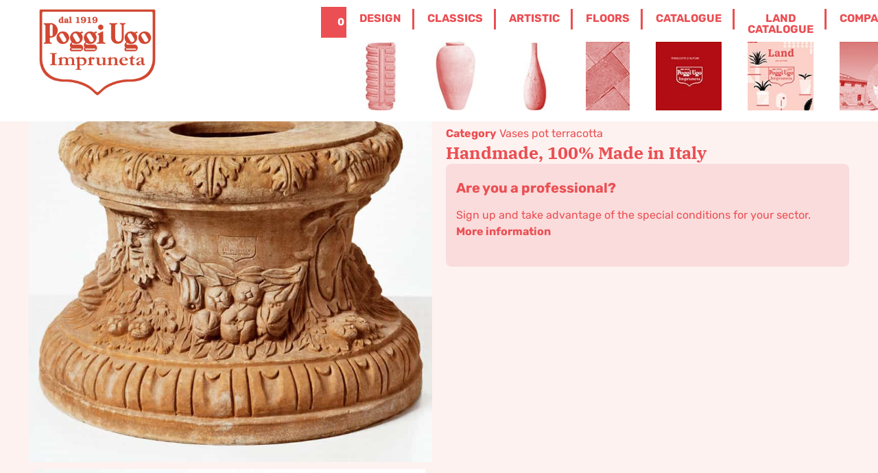

--- FILE ---
content_type: text/html; charset=UTF-8
request_url: https://poggiugo.it/en/shop/classics/vases/medici-base/
body_size: 40625
content:
<!doctype html>
<html lang="en-US">
<head>
	<meta charset="UTF-8">
	<meta name="viewport" content="width=device-width, initial-scale=1">
	<link rel="profile" href="https://gmpg.org/xfn/11">
	<!-- Google tag (gtag.js) --> 
	<!-- Optimized with WP Meteor v3.4.16 - https://wordpress.org/plugins/wp-meteor/ --><script data-wpmeteor-nooptimize="true" >var _wpmeteor={"gdpr":true,"rdelay":1000,"preload":true,"elementor-animations":true,"elementor-pp":true,"v":"3.4.16","rest_url":"https:\/\/poggiugo.it\/en\/wp-json\/"};(()=>{try{new MutationObserver(function(){}),new Promise(function(){}),Object.assign({},{}),document.fonts.ready.then(function(){})}catch{s="wpmeteordisable=1",i=document.location.href,i.match(/[?&]wpmeteordisable/)||(o="",i.indexOf("?")==-1?i.indexOf("#")==-1?o=i+"?"+s:o=i.replace("#","?"+s+"#"):i.indexOf("#")==-1?o=i+"&"+s:o=i.replace("#","&"+s+"#"),document.location.href=o)}var s,i,o;})();

</script><script data-wpmeteor-nooptimize="true" >(()=>{var v="addEventListener",ue="removeEventListener",p="getAttribute",L="setAttribute",pe="removeAttribute",N="hasAttribute",St="querySelector",F=St+"All",U="appendChild",Q="removeChild",fe="createElement",T="tagName",Ae="getOwnPropertyDescriptor",y="prototype",W="__lookupGetter__",Ee="__lookupSetter__",m="DOMContentLoaded",f="load",B="pageshow",me="error";var d=window,c=document,Te=c.documentElement;var $=console.error;var Ke=!0,X=class{constructor(){this.known=[]}init(){let t,n,s=(r,a)=>{if(Ke&&r&&r.fn&&!r.__wpmeteor){let o=function(i){return i===r?this:(c[v](m,l=>{i.call(c,r,l,"jQueryMock")}),this)};this.known.push([r,r.fn.ready,r.fn.init?.prototype?.ready]),r.fn.ready=o,r.fn.init?.prototype?.ready&&(r.fn.init.prototype.ready=o),r.__wpmeteor=!0}return r};window.jQuery||window.$,Object.defineProperty(window,"jQuery",{get(){return t},set(r){t=s(r,"jQuery")},configurable:!0}),Object.defineProperty(window,"$",{get(){return n},set(r){n=s(r,"$")},configurable:!0})}unmock(){this.known.forEach(([t,n,s])=>{t.fn.ready=n,t.fn.init?.prototype?.ready&&s&&(t.fn.init.prototype.ready=s)}),Ke=!1}};var ge="fpo:first-interaction",he="fpo:replay-captured-events";var Je="fpo:element-loaded",Se="fpo:images-loaded",M="fpo:the-end";var Z="click",V=window,Qe=V.addEventListener.bind(V),Xe=V.removeEventListener.bind(V),Ge="removeAttribute",ve="getAttribute",Gt="setAttribute",Ne=["touchstart","touchmove","touchend","touchcancel","keydown","wheel"],Ze=["mouseover","mouseout",Z],Nt=["touchstart","touchend","touchcancel","mouseover","mouseout",Z],R="data-wpmeteor-";var Ue="dispatchEvent",je=e=>{let t=new MouseEvent(Z,{view:e.view,bubbles:!0,cancelable:!0});return Object.defineProperty(t,"target",{writable:!1,value:e.target}),t},Be=class{static capture(){let t=!1,[,n,s]=`${window.Promise}`.split(/[\s[(){]+/s);if(V["__"+s+n])return;let r=[],a=o=>{if(o.target&&Ue in o.target){if(!o.isTrusted)return;if(o.cancelable&&!Ne.includes(o.type))try{o.preventDefault()}catch{}o.stopImmediatePropagation(),o.type===Z?r.push(je(o)):Nt.includes(o.type)&&r.push(o),o.target[Gt](R+o.type,!0),t||(t=!0,V[Ue](new CustomEvent(ge)))}};V.addEventListener(he,()=>{Ze.forEach(l=>Xe(l,a,{passive:!1,capture:!0})),Ne.forEach(l=>Xe(l,a,{passive:!0,capture:!0}));let o;for(;o=r.shift();){var i=o.target;i[ve](R+"touchstart")&&i[ve](R+"touchend")&&!i[ve](R+Z)?(i[ve](R+"touchmove")||r.push(je(o)),i[Ge](R+"touchstart"),i[Ge](R+"touchend")):i[Ge](R+o.type),i[Ue](o)}}),Ze.forEach(o=>Qe(o,a,{passive:!1,capture:!0})),Ne.forEach(o=>Qe(o,a,{passive:!0,capture:!0}))}};var et=Be;var j=class{constructor(){this.l=[]}emit(t,n=null){this.l[t]&&this.l[t].forEach(s=>s(n))}on(t,n){this.l[t]||=[],this.l[t].push(n)}off(t,n){this.l[t]=(this.l[t]||[]).filter(s=>s!==n)}};var D=new j;var ye=c[fe]("span");ye[L]("id","elementor-device-mode");ye[L]("class","elementor-screen-only");var Ut=!1,tt=()=>(Ut||c.body[U](ye),getComputedStyle(ye,":after").content.replace(/"/g,""));var rt=e=>e[p]("class")||"",nt=(e,t)=>e[L]("class",t),st=()=>{d[v](f,function(){let e=tt(),t=Math.max(Te.clientWidth||0,d.innerWidth||0),n=Math.max(Te.clientHeight||0,d.innerHeight||0),s=["_animation_"+e,"animation_"+e,"_animation","_animation","animation"];Array.from(c[F](".elementor-invisible")).forEach(r=>{let a=r.getBoundingClientRect();if(a.top+d.scrollY<=n&&a.left+d.scrollX<t)try{let i=JSON.parse(r[p]("data-settings"));if(i.trigger_source)return;let l=i._animation_delay||i.animation_delay||0,u,E;for(var o=0;o<s.length;o++)if(i[s[o]]){E=s[o],u=i[E];break}if(u){let q=rt(r),J=u==="none"?q:q+" animated "+u,At=setTimeout(()=>{nt(r,J.replace(/\belementor-invisible\b/,"")),s.forEach(Tt=>delete i[Tt]),r[L]("data-settings",JSON.stringify(i))},l);D.on("fi",()=>{clearTimeout(At),nt(r,rt(r).replace(new RegExp("\b"+u+"\b"),""))})}}catch(i){console.error(i)}})})};var ot="data-in-mega_smartmenus",it=()=>{let e=c[fe]("div");e.innerHTML='<span class="sub-arrow --wp-meteor"><i class="fa" aria-hidden="true"></i></span>';let t=e.firstChild,n=s=>{let r=[];for(;s=s.previousElementSibling;)r.push(s);return r};c[v](m,function(){Array.from(c[F](".pp-advanced-menu ul")).forEach(s=>{if(s[p](ot))return;(s[p]("class")||"").match(/\bmega-menu\b/)&&s[F]("ul").forEach(o=>{o[L](ot,!0)});let r=n(s),a=r.filter(o=>o).filter(o=>o[T]==="A").pop();if(a||(a=r.map(o=>Array.from(o[F]("a"))).filter(o=>o).flat().pop()),a){let o=t.cloneNode(!0);a[U](o),new MutationObserver(l=>{l.forEach(({addedNodes:u})=>{u.forEach(E=>{if(E.nodeType===1&&E[T]==="SPAN")try{a[Q](o)}catch{}})})}).observe(a,{childList:!0})}})})};var w="readystatechange",A="message";var Y="SCRIPT",g="data-wpmeteor-",b=Object.defineProperty,Ve=Object.defineProperties,P="javascript/blocked",Pe=/^\s*(application|text)\/javascript|module\s*$/i,mt="requestAnimationFrame",gt="requestIdleCallback",ie="setTimeout",Ie="__dynamic",I=d.constructor.name+"::",ce=c.constructor.name+"::",ht=function(e,t){t=t||d;for(var n=0;n<this.length;n++)e.call(t,this[n],n,this)};"NodeList"in d&&!NodeList[y].forEach&&(NodeList[y].forEach=ht);"HTMLCollection"in d&&!HTMLCollection[y].forEach&&(HTMLCollection[y].forEach=ht);_wpmeteor["elementor-animations"]&&st(),_wpmeteor["elementor-pp"]&&it();var _e=[],Le=[],ee=[],se=!1,k=[],h={},He=!1,Bt=0,H=c.visibilityState==="visible"?d[mt]:d[ie],vt=d[gt]||H;c[v]("visibilitychange",()=>{H=c.visibilityState==="visible"?d[mt]:d[ie],vt=d[gt]||H});var C=d[ie],De,z=["src","type"],x=Object,te="definePropert";x[te+"y"]=(e,t,n)=>{if(e===d&&["jQuery","onload"].indexOf(t)>=0||(e===c||e===c.body)&&["readyState","write","writeln","on"+w].indexOf(t)>=0)return["on"+w,"on"+f].indexOf(t)&&n.set&&(h["on"+w]=h["on"+w]||[],h["on"+w].push(n.set)),e;if(e instanceof HTMLScriptElement&&z.indexOf(t)>=0){if(!e[t+"__def"]){let s=x[Ae](e,t);b(e,t,{set(r){return e[t+"__set"]?e[t+"__set"].call(e,r):s.set.call(e,r)},get(){return e[t+"__get"]?e[t+"__get"].call(e):s.get.call(e)}}),e[t+"__def"]=!0}return n.get&&(e[t+"__get"]=n.get),n.set&&(e[t+"__set"]=n.set),e}return b(e,t,n)};x[te+"ies"]=(e,t)=>{for(let n in t)x[te+"y"](e,n,t[n]);for(let n of x.getOwnPropertySymbols(t))x[te+"y"](e,n,t[n]);return e};var qe=EventTarget[y][v],yt=EventTarget[y][ue],ae=qe.bind(c),Ct=yt.bind(c),G=qe.bind(d),_t=yt.bind(d),Lt=Document[y].createElement,le=Lt.bind(c),de=c.__proto__[W]("readyState").bind(c),ct="loading";b(c,"readyState",{get(){return ct},set(e){return ct=e}});var at=e=>k.filter(([t,,n],s)=>{if(!(e.indexOf(t.type)<0)){n||(n=t.target);try{let r=n.constructor.name+"::"+t.type;for(let a=0;a<h[r].length;a++)if(h[r][a]){let o=r+"::"+s+"::"+a;if(!xe[o])return!0}}catch{}}}).length,oe,xe={},K=e=>{k.forEach(([t,n,s],r)=>{if(!(e.indexOf(t.type)<0)){s||(s=t.target);try{let a=s.constructor.name+"::"+t.type;if((h[a]||[]).length)for(let o=0;o<h[a].length;o++){let i=h[a][o];if(i){let l=a+"::"+r+"::"+o;if(!xe[l]){xe[l]=!0,c.readyState=n,oe=a;try{Bt++,!i[y]||i[y].constructor===i?i.bind(s)(t):i(t)}catch(u){$(u,i)}oe=null}}}}catch(a){$(a)}}})};ae(m,e=>{k.push([new e.constructor(m,e),de(),c])});ae(w,e=>{k.push([new e.constructor(w,e),de(),c])});G(m,e=>{k.push([new e.constructor(m,e),de(),d])});G(f,e=>{He=!0,k.push([new e.constructor(f,e),de(),d]),O||K([m,w,A,f,B])});G(B,e=>{k.push([new e.constructor(B,e),de(),d]),O||K([m,w,A,f,B])});var wt=e=>{k.push([e,c.readyState,d])},Ot=d[W]("onmessage"),Rt=d[Ee]("onmessage"),Pt=()=>{_t(A,wt),(h[I+"message"]||[]).forEach(e=>{G(A,e)}),b(d,"onmessage",{get:Ot,set:Rt})};G(A,wt);var Dt=new X;Dt.init();var Fe=()=>{!O&&!se&&(O=!0,c.readyState="loading",H($e),H(S)),He||G(f,()=>{Fe()})};G(ge,()=>{Fe()});D.on(Se,()=>{Fe()});_wpmeteor.rdelay>=0&&et.capture();var re=[-1],Ce=e=>{re=re.filter(t=>t!==e.target),re.length||C(D.emit.bind(D,M))};var O=!1,S=()=>{let e=_e.shift();if(e)e[p](g+"src")?e[N]("async")||e[Ie]?(e.isConnected&&(re.push(e),setTimeout(Ce,1e3,{target:e})),Oe(e,Ce),C(S)):Oe(e,C.bind(null,S)):(e.origtype==P&&Oe(e),C(S));else if(Le.length)_e.push(...Le),Le.length=0,C(S);else if(at([m,w,A]))K([m,w,A]),C(S);else if(He)if(at([f,B,A]))K([f,B,A]),C(S);else if(re.length>1)vt(S);else if(ee.length)_e.push(...ee),ee.length=0,C(S);else{if(d.RocketLazyLoadScripts)try{RocketLazyLoadScripts.run()}catch(t){$(t)}c.readyState="complete",Pt(),Dt.unmock(),O=!1,se=!0,d[ie](()=>Ce({target:-1}))}else O=!1},xt=e=>{let t=le(Y),n=e.attributes;for(var s=n.length-1;s>=0;s--)n[s].name.startsWith(g)||t[L](n[s].name,n[s].value);let r=e[p](g+"type");r?t.type=r:t.type="text/javascript",(e.textContent||"").match(/^\s*class RocketLazyLoadScripts/)?t.textContent=e.textContent.replace(/^\s*class\s*RocketLazyLoadScripts/,"window.RocketLazyLoadScripts=class").replace("RocketLazyLoadScripts.run();",""):t.textContent=e.textContent;for(let a of["onload","onerror","onreadystatechange"])e[a]&&(t[a]=e[a]);return t},Oe=(e,t)=>{let n=e[p](g+"src");if(n){let s=qe.bind(e);e.isConnected&&t&&(s(f,t),s(me,t)),e.origtype=e[p](g+"type")||"text/javascript",e.origsrc=n,(!e.isConnected||e[N]("nomodule")||e.type&&!Pe.test(e.type))&&t&&t(new Event(f,{target:e}))}else e.origtype===P?(e.origtype=e[p](g+"type")||"text/javascript",e[pe]("integrity"),e.textContent=e.textContent+`
`):t&&t(new Event(f,{target:e}))},We=(e,t)=>{let n=(h[e]||[]).indexOf(t);if(n>=0)return h[e][n]=void 0,!0},lt=(e,t,...n)=>{if("HTMLDocument::"+m==oe&&e===m&&!t.toString().match(/jQueryMock/)){D.on(M,c[v].bind(c,e,t,...n));return}if(t&&(e===m||e===w)){let s=ce+e;h[s]=h[s]||[],h[s].push(t),se&&K([e]);return}return ae(e,t,...n)},dt=(e,t,...n)=>{if(e===m){let s=ce+e;We(s,t)}return Ct(e,t,...n)};Ve(c,{[v]:{get(){return lt},set(){return lt}},[ue]:{get(){return dt},set(){return dt}}});var ne=c.createDocumentFragment(),$e=()=>{ne.hasChildNodes()&&(c.head[U](ne),ne=c.createDocumentFragment())},ut={},we=e=>{if(e)try{let t=new URL(e,c.location.href),n=t.origin;if(n&&!ut[n]&&c.location.host!==t.host){let s=le("link");s.rel="preconnect",s.href=n,ne[U](s),ut[n]=!0,O&&H($e)}}catch{}},be={},kt=(e,t,n,s)=>{let r=le("link");r.rel=t?"modulepre"+f:"pre"+f,r.as="script",n&&r[L]("crossorigin",n),s&&r[L]("integrity",s);try{e=new URL(e,c.location.href).href}catch{}r.href=e,ne[U](r),be[e]=!0,O&&H($e)},ke=function(...e){let t=le(...e);if(!e||e[0].toUpperCase()!==Y||!O)return t;let n=t[L].bind(t),s=t[p].bind(t),r=t[pe].bind(t),a=t[N].bind(t),o=t[W]("attributes").bind(t);return z.forEach(i=>{let l=t[W](i).bind(t),u=t[Ee](i).bind(t);x[te+"y"](t,i,{set(E){return i==="type"&&E&&!Pe.test(E)?n(i,E):((i==="src"&&E||i==="type"&&E&&t.origsrc)&&n("type",P),E?n(g+i,E):r(g+i))},get(){let E=t[p](g+i);if(i==="src")try{return new URL(E,c.location.href).href}catch{}return E}}),b(t,"orig"+i,{set(E){return u(E)},get(){return l()}})}),t[L]=function(i,l){if(z.includes(i))return i==="type"&&l&&!Pe.test(l)?n(i,l):((i==="src"&&l||i==="type"&&l&&t.origsrc)&&n("type",P),l?n(g+i,l):r(g+i));n(i,l)},t[p]=function(i){let l=z.indexOf(i)>=0?s(g+i):s(i);if(i==="src")try{return new URL(l,c.location.href).href}catch{}return l},t[N]=function(i){return z.indexOf(i)>=0?a(g+i):a(i)},b(t,"attributes",{get(){return[...o()].filter(l=>l.name!=="type").map(l=>({name:l.name.match(new RegExp(g))?l.name.replace(g,""):l.name,value:l.value}))}}),t[Ie]=!0,t};Object.defineProperty(Document[y],"createElement",{set(e){e!==ke&&(De=e)},get(){return De||ke}});var Re=new Set,ze=new MutationObserver(e=>{e.forEach(({removedNodes:t,addedNodes:n,target:s})=>{t.forEach(r=>{r.nodeType===1&&Y===r[T]&&"origtype"in r&&Re.delete(r)}),n.forEach(r=>{if(r.nodeType===1)if(Y===r[T]){if("origtype"in r){if(r.origtype!==P)return}else if(r[p]("type")!==P)return;"origtype"in r||z.forEach(o=>{let i=r[W](o).bind(r),l=r[Ee](o).bind(r);b(r,"orig"+o,{set(u){return l(u)},get(){return i()}})});let a=r[p](g+"src");if(Re.has(r)&&$("Inserted twice",r),r.parentNode){Re.add(r);let o=r[p](g+"type");(a||"").match(/\/gtm.js\?/)||r[N]("async")||r[Ie]?(ee.push(r),we(a)):r[N]("defer")||o==="module"?(Le.push(r),we(a)):(a&&!r[N]("nomodule")&&!be[a]&&kt(a,o==="module",r[N]("crossorigin")&&r[p]("crossorigin"),r[p]("integrity")),_e.push(r))}else r[v](f,o=>o.target.parentNode[Q](o.target)),r[v](me,o=>o.target.parentNode[Q](o.target)),s[U](r)}else r[T]==="LINK"&&r[p]("as")==="script"&&(be[r[p]("href")]=!0)})})}),bt={childList:!0,subtree:!0};ze.observe(c.documentElement,bt);var Mt=HTMLElement[y].attachShadow;HTMLElement[y].attachShadow=function(e){let t=Mt.call(this,e);return e.mode==="open"&&ze.observe(t,bt),t};(()=>{let e=x[Ae](HTMLIFrameElement[y],"src");b(HTMLIFrameElement[y],"src",{get(){return this.dataset.fpoSrc?this.dataset.fpoSrc:e.get.call(this)},set(t){delete this.dataset.fpoSrc,e.set.call(this,t)}})})();D.on(M,()=>{(!De||De===ke)&&(Document[y].createElement=Lt,ze.disconnect()),dispatchEvent(new CustomEvent(he)),dispatchEvent(new CustomEvent(M))});var Me=e=>{let t,n;!c.currentScript||!c.currentScript.parentNode?(t=c.body,n=t.lastChild):(n=c.currentScript,t=n.parentNode);try{let s=le("div");s.innerHTML=e,Array.from(s.childNodes).forEach(r=>{r.nodeName===Y?t.insertBefore(xt(r),n):t.insertBefore(r,n)})}catch(s){$(s)}},pt=e=>Me(e+`
`);Ve(c,{write:{get(){return Me},set(e){return Me=e}},writeln:{get(){return pt},set(e){return pt=e}}});var ft=(e,t,...n)=>{if(I+m==oe&&e===m&&!t.toString().match(/jQueryMock/)){D.on(M,d[v].bind(d,e,t,...n));return}if(I+f==oe&&e===f){D.on(M,d[v].bind(d,e,t,...n));return}if(t&&(e===f||e===B||e===m||e===A&&!se)){let s=e===m?ce+e:I+e;h[s]=h[s]||[],h[s].push(t),se&&K([e]);return}return G(e,t,...n)},Et=(e,t,...n)=>{if(e===f||e===m||e===B){let s=e===m?ce+e:I+e;We(s,t)}return _t(e,t,...n)};Ve(d,{[v]:{get(){return ft},set(){return ft}},[ue]:{get(){return Et},set(){return Et}}});var Ye=e=>{let t;return{get(){return t},set(n){return t&&We(e,n),h[e]=h[e]||[],h[e].push(n),t=n}}};G(Je,e=>{let{target:t,event:n}=e.detail,s=t===d?c.body:t,r=s[p](g+"on"+n.type);s[pe](g+"on"+n.type);try{let a=new Function("event",r);t===d?d[v](f,a.bind(t,n)):a.call(t,n)}catch(a){console.err(a)}});{let e=Ye(I+f);b(d,"onload",e),ae(m,()=>{b(c.body,"onload",e)})}b(c,"onreadystatechange",Ye(ce+w));b(d,"onmessage",Ye(I+A));(()=>{let e=d.innerHeight,t=d.innerWidth,n=r=>{let o={"4g":1250,"3g":2500,"2g":2500}[(navigator.connection||{}).effectiveType]||0,i=r.getBoundingClientRect(),l={top:-1*e-o,left:-1*t-o,bottom:e+o,right:t+o};return!(i.left>=l.right||i.right<=l.left||i.top>=l.bottom||i.bottom<=l.top)},s=(r=!0)=>{let a=1,o=-1,i={},l=()=>{o++,--a||d[ie](D.emit.bind(D,Se),_wpmeteor.rdelay)};Array.from(c.getElementsByTagName("*")).forEach(u=>{let E,q,J;if(u[T]==="IMG"){let _=u.currentSrc||u.src;_&&!i[_]&&!_.match(/^data:/i)&&((u.loading||"").toLowerCase()!=="lazy"||n(u))&&(E=_)}else if(u[T]===Y)we(u[p](g+"src"));else if(u[T]==="LINK"&&u[p]("as")==="script"&&["pre"+f,"modulepre"+f].indexOf(u[p]("rel"))>=0)be[u[p]("href")]=!0;else if((q=d.getComputedStyle(u))&&(J=(q.backgroundImage||"").match(/^url\s*\((.*?)\)/i))&&(J||[]).length){let _=J[0].slice(4,-1).replace(/"/g,"");!i[_]&&!_.match(/^data:/i)&&(E=_)}if(E){i[E]=!0;let _=new Image;r&&(a++,_[v](f,l),_[v](me,l)),_.src=E}}),c.fonts.ready.then(()=>{l()})};_wpmeteor.rdelay===0?ae(m,s):G(f,s)})();})();
//1.0.42

</script><script  type="javascript/blocked" data-wpmeteor-type="text/javascript"  async data-wpmeteor-src="https://www.googletagmanager.com/gtag/js?id=G-VK7S3KJT07"></script>
	<script  type="javascript/blocked" data-wpmeteor-type="text/javascript" > window.dataLayer = window.dataLayer || []; function gtag(){dataLayer.push(arguments);} gtag('js', new Date()); gtag('config', 'G-VK7S3KJT07'); </script>
	<meta name='robots' content='index, follow, max-image-preview:large, max-snippet:-1, max-video-preview:-1' />
	<style>img:is([sizes="auto" i], [sizes^="auto," i]) { contain-intrinsic-size: 3000px 1500px }</style>
	
	<!-- This site is optimized with the Yoast SEO plugin v26.7 - https://yoast.com/wordpress/plugins/seo/ -->
	<title>Medici base - Poggi Ugo - Terracotta Impruneta</title>
	<link rel="canonical" href="https://poggiugo.it/en/shop/classics/vases/medici-base/" />
	<meta property="og:locale" content="en_US" />
	<meta property="og:type" content="article" />
	<meta property="og:title" content="Medici base - Poggi Ugo - Terracotta Impruneta" />
	<meta property="og:url" content="https://poggiugo.it/en/shop/classics/vases/medici-base/" />
	<meta property="og:site_name" content="Poggi Ugo - Terracotta Impruneta" />
	<meta property="article:publisher" content="https://www.facebook.com/PoggiUgoTerrecotte" />
	<meta property="article:modified_time" content="2022-04-15T10:52:25+00:00" />
	<meta property="og:image" content="https://poggiugo.it/wp-content/uploads/2023/04/092-Base-Medicea-3.jpg" />
	<meta property="og:image:width" content="800" />
	<meta property="og:image:height" content="800" />
	<meta property="og:image:type" content="image/jpeg" />
	<meta name="twitter:card" content="summary_large_image" />
	<script type="application/ld+json" class="yoast-schema-graph">{"@context":"https://schema.org","@graph":[{"@type":"WebPage","@id":"https://poggiugo.it/en/shop/classics/vases/medici-base/","url":"https://poggiugo.it/en/shop/classics/vases/medici-base/","name":"Medici base - Poggi Ugo - Terracotta Impruneta","isPartOf":{"@id":"https://poggiugo.it/en/#website"},"primaryImageOfPage":{"@id":"https://poggiugo.it/en/shop/classics/vases/medici-base/#primaryimage"},"image":{"@id":"https://poggiugo.it/en/shop/classics/vases/medici-base/#primaryimage"},"thumbnailUrl":"https://poggiugo.it/wp-content/uploads/2023/04/092-Base-Medicea-3.jpg","datePublished":"2018-05-24T14:26:02+00:00","dateModified":"2022-04-15T10:52:25+00:00","breadcrumb":{"@id":"https://poggiugo.it/en/shop/classics/vases/medici-base/#breadcrumb"},"inLanguage":"en-US","potentialAction":[{"@type":"ReadAction","target":["https://poggiugo.it/en/shop/classics/vases/medici-base/"]}]},{"@type":"ImageObject","inLanguage":"en-US","@id":"https://poggiugo.it/en/shop/classics/vases/medici-base/#primaryimage","url":"https://poggiugo.it/wp-content/uploads/2023/04/092-Base-Medicea-3.jpg","contentUrl":"https://poggiugo.it/wp-content/uploads/2023/04/092-Base-Medicea-3.jpg","width":800,"height":800},{"@type":"BreadcrumbList","@id":"https://poggiugo.it/en/shop/classics/vases/medici-base/#breadcrumb","itemListElement":[{"@type":"ListItem","position":1,"name":"Home","item":"https://poggiugo.it/en/"},{"@type":"ListItem","position":2,"name":"Shop","item":"https://poggiugo.it/en/shop-2/"},{"@type":"ListItem","position":3,"name":"Classics","item":"https://poggiugo.it/en/product-category/classics/"},{"@type":"ListItem","position":4,"name":"Vases pot terracotta","item":"https://poggiugo.it/en/product-category/classics/vases/"},{"@type":"ListItem","position":5,"name":"Medici base"}]},{"@type":"WebSite","@id":"https://poggiugo.it/en/#website","url":"https://poggiugo.it/en/","name":"Poggi Ugo - Terracotta Impruneta","description":"Terrecotte, Vasi e Arredo in cotto tradizionale e contemporaneo di Impruneta","publisher":{"@id":"https://poggiugo.it/en/#organization"},"potentialAction":[{"@type":"SearchAction","target":{"@type":"EntryPoint","urlTemplate":"https://poggiugo.it/en/?s={search_term_string}"},"query-input":{"@type":"PropertyValueSpecification","valueRequired":true,"valueName":"search_term_string"}}],"inLanguage":"en-US"},{"@type":"Organization","@id":"https://poggiugo.it/en/#organization","name":"Poggi Ugo terrecotte di Impruneta","url":"https://poggiugo.it/en/","logo":{"@type":"ImageObject","inLanguage":"en-US","@id":"https://poggiugo.it/en/#/schema/logo/image/","url":"https://poggiugo.it/wp-content/uploads/2025/06/logo-scudo-bordo-bianco.png","contentUrl":"https://poggiugo.it/wp-content/uploads/2025/06/logo-scudo-bordo-bianco.png","width":2560,"height":1707,"caption":"Poggi Ugo terrecotte di Impruneta"},"image":{"@id":"https://poggiugo.it/en/#/schema/logo/image/"},"sameAs":["https://www.facebook.com/PoggiUgoTerrecotte","https://www.instagram.com/poggiugoterrecotte/","https://www.linkedin.com/company/poggi-ugo-terrecotte-s-r-l/?viewAsMember=true"]}]}</script>
	<!-- / Yoast SEO plugin. -->



<link rel="alternate" type="application/rss+xml" title="Poggi Ugo - Terracotta Impruneta &raquo; Feed" href="https://poggiugo.it/en/feed/" />
<link rel='stylesheet' id='pt-cv-public-style-css' href='https://poggiugo.it/wp-content/plugins/content-views-query-and-display-post-page/public/assets/css/cv.css?ver=4.2.1' media='all' />
<link rel='stylesheet' id='pt-cv-public-pro-style-css' href='https://poggiugo.it/wp-content/plugins/pt-content-views-pro/public/assets/css/cvpro.min.css?ver=7.2.2' media='all' />
<link rel='stylesheet' id='easy-autocomplete-css' href='https://poggiugo.it/wp-content/plugins/woocommerce-products-filter/js/easy-autocomplete/easy-autocomplete.min.css?ver=3.3.6.6' media='all' />
<link rel='stylesheet' id='easy-autocomplete-theme-css' href='https://poggiugo.it/wp-content/plugins/woocommerce-products-filter/js/easy-autocomplete/easy-autocomplete.themes.min.css?ver=3.3.6.6' media='all' />
<link rel='stylesheet' id='flatpickr-min-css' href='https://poggiugo.it/wp-content/plugins/e-addons-pro-form-extended/modules/extended/assets/lib/flatpickr/dist/flatpickr.min.css?ver=4.1.4' media='all' />
<style id='wp-emoji-styles-inline-css'>

	img.wp-smiley, img.emoji {
		display: inline !important;
		border: none !important;
		box-shadow: none !important;
		height: 1em !important;
		width: 1em !important;
		margin: 0 0.07em !important;
		vertical-align: -0.1em !important;
		background: none !important;
		padding: 0 !important;
	}
</style>
<link rel='stylesheet' id='wp-block-library-css' href='https://poggiugo.it/wp-includes/css/dist/block-library/style.min.css?ver=6.7.4' media='all' />
<style id='global-styles-inline-css'>
:root{--wp--preset--aspect-ratio--square: 1;--wp--preset--aspect-ratio--4-3: 4/3;--wp--preset--aspect-ratio--3-4: 3/4;--wp--preset--aspect-ratio--3-2: 3/2;--wp--preset--aspect-ratio--2-3: 2/3;--wp--preset--aspect-ratio--16-9: 16/9;--wp--preset--aspect-ratio--9-16: 9/16;--wp--preset--color--black: #000000;--wp--preset--color--cyan-bluish-gray: #abb8c3;--wp--preset--color--white: #ffffff;--wp--preset--color--pale-pink: #f78da7;--wp--preset--color--vivid-red: #cf2e2e;--wp--preset--color--luminous-vivid-orange: #ff6900;--wp--preset--color--luminous-vivid-amber: #fcb900;--wp--preset--color--light-green-cyan: #7bdcb5;--wp--preset--color--vivid-green-cyan: #00d084;--wp--preset--color--pale-cyan-blue: #8ed1fc;--wp--preset--color--vivid-cyan-blue: #0693e3;--wp--preset--color--vivid-purple: #9b51e0;--wp--preset--gradient--vivid-cyan-blue-to-vivid-purple: linear-gradient(135deg,rgba(6,147,227,1) 0%,rgb(155,81,224) 100%);--wp--preset--gradient--light-green-cyan-to-vivid-green-cyan: linear-gradient(135deg,rgb(122,220,180) 0%,rgb(0,208,130) 100%);--wp--preset--gradient--luminous-vivid-amber-to-luminous-vivid-orange: linear-gradient(135deg,rgba(252,185,0,1) 0%,rgba(255,105,0,1) 100%);--wp--preset--gradient--luminous-vivid-orange-to-vivid-red: linear-gradient(135deg,rgba(255,105,0,1) 0%,rgb(207,46,46) 100%);--wp--preset--gradient--very-light-gray-to-cyan-bluish-gray: linear-gradient(135deg,rgb(238,238,238) 0%,rgb(169,184,195) 100%);--wp--preset--gradient--cool-to-warm-spectrum: linear-gradient(135deg,rgb(74,234,220) 0%,rgb(151,120,209) 20%,rgb(207,42,186) 40%,rgb(238,44,130) 60%,rgb(251,105,98) 80%,rgb(254,248,76) 100%);--wp--preset--gradient--blush-light-purple: linear-gradient(135deg,rgb(255,206,236) 0%,rgb(152,150,240) 100%);--wp--preset--gradient--blush-bordeaux: linear-gradient(135deg,rgb(254,205,165) 0%,rgb(254,45,45) 50%,rgb(107,0,62) 100%);--wp--preset--gradient--luminous-dusk: linear-gradient(135deg,rgb(255,203,112) 0%,rgb(199,81,192) 50%,rgb(65,88,208) 100%);--wp--preset--gradient--pale-ocean: linear-gradient(135deg,rgb(255,245,203) 0%,rgb(182,227,212) 50%,rgb(51,167,181) 100%);--wp--preset--gradient--electric-grass: linear-gradient(135deg,rgb(202,248,128) 0%,rgb(113,206,126) 100%);--wp--preset--gradient--midnight: linear-gradient(135deg,rgb(2,3,129) 0%,rgb(40,116,252) 100%);--wp--preset--font-size--small: 13px;--wp--preset--font-size--medium: 20px;--wp--preset--font-size--large: 36px;--wp--preset--font-size--x-large: 42px;--wp--preset--font-family--inter: "Inter", sans-serif;--wp--preset--font-family--cardo: Cardo;--wp--preset--spacing--20: 0.44rem;--wp--preset--spacing--30: 0.67rem;--wp--preset--spacing--40: 1rem;--wp--preset--spacing--50: 1.5rem;--wp--preset--spacing--60: 2.25rem;--wp--preset--spacing--70: 3.38rem;--wp--preset--spacing--80: 5.06rem;--wp--preset--shadow--natural: 6px 6px 9px rgba(0, 0, 0, 0.2);--wp--preset--shadow--deep: 12px 12px 50px rgba(0, 0, 0, 0.4);--wp--preset--shadow--sharp: 6px 6px 0px rgba(0, 0, 0, 0.2);--wp--preset--shadow--outlined: 6px 6px 0px -3px rgba(255, 255, 255, 1), 6px 6px rgba(0, 0, 0, 1);--wp--preset--shadow--crisp: 6px 6px 0px rgba(0, 0, 0, 1);}:root { --wp--style--global--content-size: 800px;--wp--style--global--wide-size: 1200px; }:where(body) { margin: 0; }.wp-site-blocks > .alignleft { float: left; margin-right: 2em; }.wp-site-blocks > .alignright { float: right; margin-left: 2em; }.wp-site-blocks > .aligncenter { justify-content: center; margin-left: auto; margin-right: auto; }:where(.wp-site-blocks) > * { margin-block-start: 24px; margin-block-end: 0; }:where(.wp-site-blocks) > :first-child { margin-block-start: 0; }:where(.wp-site-blocks) > :last-child { margin-block-end: 0; }:root { --wp--style--block-gap: 24px; }:root :where(.is-layout-flow) > :first-child{margin-block-start: 0;}:root :where(.is-layout-flow) > :last-child{margin-block-end: 0;}:root :where(.is-layout-flow) > *{margin-block-start: 24px;margin-block-end: 0;}:root :where(.is-layout-constrained) > :first-child{margin-block-start: 0;}:root :where(.is-layout-constrained) > :last-child{margin-block-end: 0;}:root :where(.is-layout-constrained) > *{margin-block-start: 24px;margin-block-end: 0;}:root :where(.is-layout-flex){gap: 24px;}:root :where(.is-layout-grid){gap: 24px;}.is-layout-flow > .alignleft{float: left;margin-inline-start: 0;margin-inline-end: 2em;}.is-layout-flow > .alignright{float: right;margin-inline-start: 2em;margin-inline-end: 0;}.is-layout-flow > .aligncenter{margin-left: auto !important;margin-right: auto !important;}.is-layout-constrained > .alignleft{float: left;margin-inline-start: 0;margin-inline-end: 2em;}.is-layout-constrained > .alignright{float: right;margin-inline-start: 2em;margin-inline-end: 0;}.is-layout-constrained > .aligncenter{margin-left: auto !important;margin-right: auto !important;}.is-layout-constrained > :where(:not(.alignleft):not(.alignright):not(.alignfull)){max-width: var(--wp--style--global--content-size);margin-left: auto !important;margin-right: auto !important;}.is-layout-constrained > .alignwide{max-width: var(--wp--style--global--wide-size);}body .is-layout-flex{display: flex;}.is-layout-flex{flex-wrap: wrap;align-items: center;}.is-layout-flex > :is(*, div){margin: 0;}body .is-layout-grid{display: grid;}.is-layout-grid > :is(*, div){margin: 0;}body{padding-top: 0px;padding-right: 0px;padding-bottom: 0px;padding-left: 0px;}a:where(:not(.wp-element-button)){text-decoration: underline;}:root :where(.wp-element-button, .wp-block-button__link){background-color: #32373c;border-width: 0;color: #fff;font-family: inherit;font-size: inherit;line-height: inherit;padding: calc(0.667em + 2px) calc(1.333em + 2px);text-decoration: none;}.has-black-color{color: var(--wp--preset--color--black) !important;}.has-cyan-bluish-gray-color{color: var(--wp--preset--color--cyan-bluish-gray) !important;}.has-white-color{color: var(--wp--preset--color--white) !important;}.has-pale-pink-color{color: var(--wp--preset--color--pale-pink) !important;}.has-vivid-red-color{color: var(--wp--preset--color--vivid-red) !important;}.has-luminous-vivid-orange-color{color: var(--wp--preset--color--luminous-vivid-orange) !important;}.has-luminous-vivid-amber-color{color: var(--wp--preset--color--luminous-vivid-amber) !important;}.has-light-green-cyan-color{color: var(--wp--preset--color--light-green-cyan) !important;}.has-vivid-green-cyan-color{color: var(--wp--preset--color--vivid-green-cyan) !important;}.has-pale-cyan-blue-color{color: var(--wp--preset--color--pale-cyan-blue) !important;}.has-vivid-cyan-blue-color{color: var(--wp--preset--color--vivid-cyan-blue) !important;}.has-vivid-purple-color{color: var(--wp--preset--color--vivid-purple) !important;}.has-black-background-color{background-color: var(--wp--preset--color--black) !important;}.has-cyan-bluish-gray-background-color{background-color: var(--wp--preset--color--cyan-bluish-gray) !important;}.has-white-background-color{background-color: var(--wp--preset--color--white) !important;}.has-pale-pink-background-color{background-color: var(--wp--preset--color--pale-pink) !important;}.has-vivid-red-background-color{background-color: var(--wp--preset--color--vivid-red) !important;}.has-luminous-vivid-orange-background-color{background-color: var(--wp--preset--color--luminous-vivid-orange) !important;}.has-luminous-vivid-amber-background-color{background-color: var(--wp--preset--color--luminous-vivid-amber) !important;}.has-light-green-cyan-background-color{background-color: var(--wp--preset--color--light-green-cyan) !important;}.has-vivid-green-cyan-background-color{background-color: var(--wp--preset--color--vivid-green-cyan) !important;}.has-pale-cyan-blue-background-color{background-color: var(--wp--preset--color--pale-cyan-blue) !important;}.has-vivid-cyan-blue-background-color{background-color: var(--wp--preset--color--vivid-cyan-blue) !important;}.has-vivid-purple-background-color{background-color: var(--wp--preset--color--vivid-purple) !important;}.has-black-border-color{border-color: var(--wp--preset--color--black) !important;}.has-cyan-bluish-gray-border-color{border-color: var(--wp--preset--color--cyan-bluish-gray) !important;}.has-white-border-color{border-color: var(--wp--preset--color--white) !important;}.has-pale-pink-border-color{border-color: var(--wp--preset--color--pale-pink) !important;}.has-vivid-red-border-color{border-color: var(--wp--preset--color--vivid-red) !important;}.has-luminous-vivid-orange-border-color{border-color: var(--wp--preset--color--luminous-vivid-orange) !important;}.has-luminous-vivid-amber-border-color{border-color: var(--wp--preset--color--luminous-vivid-amber) !important;}.has-light-green-cyan-border-color{border-color: var(--wp--preset--color--light-green-cyan) !important;}.has-vivid-green-cyan-border-color{border-color: var(--wp--preset--color--vivid-green-cyan) !important;}.has-pale-cyan-blue-border-color{border-color: var(--wp--preset--color--pale-cyan-blue) !important;}.has-vivid-cyan-blue-border-color{border-color: var(--wp--preset--color--vivid-cyan-blue) !important;}.has-vivid-purple-border-color{border-color: var(--wp--preset--color--vivid-purple) !important;}.has-vivid-cyan-blue-to-vivid-purple-gradient-background{background: var(--wp--preset--gradient--vivid-cyan-blue-to-vivid-purple) !important;}.has-light-green-cyan-to-vivid-green-cyan-gradient-background{background: var(--wp--preset--gradient--light-green-cyan-to-vivid-green-cyan) !important;}.has-luminous-vivid-amber-to-luminous-vivid-orange-gradient-background{background: var(--wp--preset--gradient--luminous-vivid-amber-to-luminous-vivid-orange) !important;}.has-luminous-vivid-orange-to-vivid-red-gradient-background{background: var(--wp--preset--gradient--luminous-vivid-orange-to-vivid-red) !important;}.has-very-light-gray-to-cyan-bluish-gray-gradient-background{background: var(--wp--preset--gradient--very-light-gray-to-cyan-bluish-gray) !important;}.has-cool-to-warm-spectrum-gradient-background{background: var(--wp--preset--gradient--cool-to-warm-spectrum) !important;}.has-blush-light-purple-gradient-background{background: var(--wp--preset--gradient--blush-light-purple) !important;}.has-blush-bordeaux-gradient-background{background: var(--wp--preset--gradient--blush-bordeaux) !important;}.has-luminous-dusk-gradient-background{background: var(--wp--preset--gradient--luminous-dusk) !important;}.has-pale-ocean-gradient-background{background: var(--wp--preset--gradient--pale-ocean) !important;}.has-electric-grass-gradient-background{background: var(--wp--preset--gradient--electric-grass) !important;}.has-midnight-gradient-background{background: var(--wp--preset--gradient--midnight) !important;}.has-small-font-size{font-size: var(--wp--preset--font-size--small) !important;}.has-medium-font-size{font-size: var(--wp--preset--font-size--medium) !important;}.has-large-font-size{font-size: var(--wp--preset--font-size--large) !important;}.has-x-large-font-size{font-size: var(--wp--preset--font-size--x-large) !important;}.has-inter-font-family{font-family: var(--wp--preset--font-family--inter) !important;}.has-cardo-font-family{font-family: var(--wp--preset--font-family--cardo) !important;}
:root :where(.wp-block-pullquote){font-size: 1.5em;line-height: 1.6;}
</style>
<link rel='stylesheet' id='woof-css' href='https://poggiugo.it/wp-content/plugins/woocommerce-products-filter/css/front.css?ver=3.3.6.6' media='all' />
<style id='woof-inline-css'>

.woof_products_top_panel li span, .woof_products_top_panel2 li span{background: url(https://poggiugo.it/wp-content/plugins/woocommerce-products-filter/img/delete.png);background-size: 14px 14px;background-repeat: no-repeat;background-position: right;}
.woof_edit_view{
                    display: none;
                }
.woof_price_search_container .price_slider_amount button.button{
                        display: none;
                    }

                    /***** END: hiding submit button of the price slider ******/
.woof_autohide_wrapper {
  display: none;
}
.woof h4 {
  font-size: 15px !important;
}
span[style="background: url(#454545)"] {
  background-color: #454545 !important;
}
span[style="background: url(#d96249)"] {
  background-color: #d96249 !important;
}
.woocommerce .widget_price_filter .ui-slider .ui-slider-handle,
.woocommerce .widget_price_filter .ui-slider .ui-slider-range,
.irs--round .irs-from, .irs--round .irs-to, .irs--round .irs-single,
.irs--round .irs-bar {
background-color: var( --e-global-color-b5c84bd ) !important;
}

.irs--round .irs-from, .irs--round .irs-to {
/*
background-color: transparent !important;
color: var( --e-global-color-b5c84bd ) !important;
border: 2px solid;
  border-radius: 0 0 10px 10px !important;
*/
  font-weight: bold;
  border: 2px solid var( --e-global-color-b5c84bd );
  border-radius: 10px !important;
}
.irs--round .irs-from::before, .irs--round .irs-to::before, .irs--round .irs-single::before {
  border-top-color: var( --e-global-color-b5c84bd ) !important;
}
.irs--round .irs-handle {
  border-color: var( --e-global-color-b5c84bd ) !important;
}
.woocommerce .woof_price_search_container .widget_price_filter .ui-slider .ui-slider-handle {
  width: 24px;
  height: 24px;
  background-color: white !important;
  top: -8px;
  border: 4px solid var( --e-global-color-b5c84bd ) !important;
}
.woocommerce .widget_price_filter .price_slider_amount,
.woocommerce .widget_price_filter .price_slider_wrapper .ui-widget-content {
width: 100%;
}
.woocommerce .widget_price_filter .price_slider_wrapper .ui-widget-content {
  height: 4px;
}

</style>
<link rel='stylesheet' id='chosen-drop-down-css' href='https://poggiugo.it/wp-content/plugins/woocommerce-products-filter/js/chosen/chosen.min.css?ver=3.3.6.6' media='all' />
<link rel='stylesheet' id='woof_by_author_html_items-css' href='https://poggiugo.it/wp-content/plugins/woocommerce-products-filter/ext/by_author/css/by_author.css?ver=3.3.6.6' media='all' />
<link rel='stylesheet' id='woof_by_backorder_html_items-css' href='https://poggiugo.it/wp-content/plugins/woocommerce-products-filter/ext/by_backorder/css/by_backorder.css?ver=3.3.6.6' media='all' />
<link rel='stylesheet' id='woof_by_instock_html_items-css' href='https://poggiugo.it/wp-content/plugins/woocommerce-products-filter/ext/by_instock/css/by_instock.css?ver=3.3.6.6' media='all' />
<link rel='stylesheet' id='woof_by_onsales_html_items-css' href='https://poggiugo.it/wp-content/plugins/woocommerce-products-filter/ext/by_onsales/css/by_onsales.css?ver=3.3.6.6' media='all' />
<link rel='stylesheet' id='woof_by_sku_html_items-css' href='https://poggiugo.it/wp-content/plugins/woocommerce-products-filter/ext/by_sku/css/by_sku.css?ver=3.3.6.6' media='all' />
<link rel='stylesheet' id='woof_color_html_items-css' href='https://poggiugo.it/wp-content/plugins/woocommerce-products-filter/ext/color/css/html_types/color.css?ver=3.3.6.6' media='all' />
<link rel='stylesheet' id='woof_image_html_items-css' href='https://poggiugo.it/wp-content/plugins/woocommerce-products-filter/ext/image/css/html_types/image.css?ver=3.3.6.6' media='all' />
<link rel='stylesheet' id='woof_label_html_items-css' href='https://poggiugo.it/wp-content/plugins/woocommerce-products-filter/ext/label/css/html_types/label.css?ver=3.3.6.6' media='all' />
<link rel='stylesheet' id='woof_select_hierarchy_html_items-css' href='https://poggiugo.it/wp-content/plugins/woocommerce-products-filter/ext/select_hierarchy/css/html_types/select_hierarchy.css?ver=3.3.6.6' media='all' />
<link rel='stylesheet' id='woof_select_radio_check_html_items-css' href='https://poggiugo.it/wp-content/plugins/woocommerce-products-filter/ext/select_radio_check/css/html_types/select_radio_check.css?ver=3.3.6.6' media='all' />
<link rel='stylesheet' id='woof_slider_html_items-css' href='https://poggiugo.it/wp-content/plugins/woocommerce-products-filter/ext/slider/css/html_types/slider.css?ver=3.3.6.6' media='all' />
<link rel='stylesheet' id='woof_sd_html_items_checkbox-css' href='https://poggiugo.it/wp-content/plugins/woocommerce-products-filter/ext/smart_designer/css/elements/checkbox.css?ver=3.3.6.6' media='all' />
<link rel='stylesheet' id='woof_sd_html_items_radio-css' href='https://poggiugo.it/wp-content/plugins/woocommerce-products-filter/ext/smart_designer/css/elements/radio.css?ver=3.3.6.6' media='all' />
<link rel='stylesheet' id='woof_sd_html_items_switcher-css' href='https://poggiugo.it/wp-content/plugins/woocommerce-products-filter/ext/smart_designer/css/elements/switcher.css?ver=3.3.6.6' media='all' />
<link rel='stylesheet' id='woof_sd_html_items_color-css' href='https://poggiugo.it/wp-content/plugins/woocommerce-products-filter/ext/smart_designer/css/elements/color.css?ver=3.3.6.6' media='all' />
<link rel='stylesheet' id='woof_sd_html_items_tooltip-css' href='https://poggiugo.it/wp-content/plugins/woocommerce-products-filter/ext/smart_designer/css/tooltip.css?ver=3.3.6.6' media='all' />
<link rel='stylesheet' id='woof_sd_html_items_front-css' href='https://poggiugo.it/wp-content/plugins/woocommerce-products-filter/ext/smart_designer/css/front.css?ver=3.3.6.6' media='all' />
<link rel='stylesheet' id='woof-switcher23-css' href='https://poggiugo.it/wp-content/plugins/woocommerce-products-filter/css/switcher.css?ver=3.3.6.6' media='all' />
<link rel='stylesheet' id='photoswipe-css' href='https://poggiugo.it/wp-content/plugins/woocommerce/assets/css/photoswipe/photoswipe.min.css?ver=9.7.2' media='all' />
<link rel='stylesheet' id='photoswipe-default-skin-css' href='https://poggiugo.it/wp-content/plugins/woocommerce/assets/css/photoswipe/default-skin/default-skin.min.css?ver=9.7.2' media='all' />
<link rel='stylesheet' id='woocommerce-layout-css' href='https://poggiugo.it/wp-content/plugins/woocommerce/assets/css/woocommerce-layout.css?ver=9.7.2' media='all' />
<link rel='stylesheet' id='woocommerce-smallscreen-css' href='https://poggiugo.it/wp-content/plugins/woocommerce/assets/css/woocommerce-smallscreen.css?ver=9.7.2' media='only screen and (max-width: 768px)' />
<link rel='stylesheet' id='woocommerce-general-css' href='https://poggiugo.it/wp-content/plugins/woocommerce/assets/css/woocommerce.css?ver=9.7.2' media='all' />
<style id='woocommerce-inline-inline-css'>
.woocommerce form .form-row .required { visibility: visible; }
</style>
<link rel='stylesheet' id='wpml-legacy-vertical-list-0-css' href='https://poggiugo.it/wp-content/plugins/sitepress-multilingual-cms/templates/language-switchers/legacy-list-vertical/style.min.css?ver=1' media='all' />
<link rel='stylesheet' id='brands-styles-css' href='https://poggiugo.it/wp-content/plugins/woocommerce/assets/css/brands.css?ver=9.7.2' media='all' />
<link rel='stylesheet' id='hello-elementor-css' href='https://poggiugo.it/wp-content/themes/hello-elementor/style.min.css?ver=3.3.0' media='all' />
<link rel='stylesheet' id='hello-elementor-theme-style-css' href='https://poggiugo.it/wp-content/themes/hello-elementor/theme.min.css?ver=3.3.0' media='all' />
<link rel='stylesheet' id='hello-elementor-header-footer-css' href='https://poggiugo.it/wp-content/themes/hello-elementor/header-footer.min.css?ver=3.3.0' media='all' />
<link rel='stylesheet' id='elementor-frontend-css' href='https://poggiugo.it/wp-content/uploads/elementor/css/custom-frontend.min.css?ver=1768823107' media='all' />
<link rel='stylesheet' id='widget-image-css' href='https://poggiugo.it/wp-content/plugins/elementor/assets/css/widget-image.min.css?ver=3.33.4' media='all' />
<link rel='stylesheet' id='widget-woocommerce-menu-cart-css' href='https://poggiugo.it/wp-content/uploads/elementor/css/custom-pro-widget-woocommerce-menu-cart.min.css?ver=1768823107' media='all' />
<link rel='stylesheet' id='widget-social-icons-css' href='https://poggiugo.it/wp-content/plugins/elementor/assets/css/widget-social-icons.min.css?ver=3.33.4' media='all' />
<link rel='stylesheet' id='e-apple-webkit-css' href='https://poggiugo.it/wp-content/uploads/elementor/css/custom-apple-webkit.min.css?ver=1768823107' media='all' />
<link rel='stylesheet' id='widget-search-css' href='https://poggiugo.it/wp-content/plugins/elementor-pro/assets/css/widget-search.min.css?ver=3.29.2' media='all' />
<link rel='stylesheet' id='widget-heading-css' href='https://poggiugo.it/wp-content/plugins/elementor/assets/css/widget-heading.min.css?ver=3.33.4' media='all' />
<link rel='stylesheet' id='widget-nav-menu-css' href='https://poggiugo.it/wp-content/uploads/elementor/css/custom-pro-widget-nav-menu.min.css?ver=1768823107' media='all' />
<link rel='stylesheet' id='widget-icon-list-css' href='https://poggiugo.it/wp-content/uploads/elementor/css/custom-widget-icon-list.min.css?ver=1768823107' media='all' />
<link rel='stylesheet' id='widget-woocommerce-product-images-css' href='https://poggiugo.it/wp-content/plugins/elementor-pro/assets/css/widget-woocommerce-product-images.min.css?ver=3.29.2' media='all' />
<link rel='stylesheet' id='elementor-icons-shared-0-css' href='https://poggiugo.it/wp-content/plugins/elementor/assets/lib/font-awesome/css/fontawesome.min.css?ver=5.15.3' media='all' />
<link rel='stylesheet' id='elementor-icons-fa-solid-css' href='https://poggiugo.it/wp-content/plugins/elementor/assets/lib/font-awesome/css/solid.min.css?ver=5.15.3' media='all' />
<link rel='stylesheet' id='widget-video-css' href='https://poggiugo.it/wp-content/plugins/elementor/assets/css/widget-video.min.css?ver=3.33.4' media='all' />
<link rel='stylesheet' id='widget-woocommerce-product-price-css' href='https://poggiugo.it/wp-content/plugins/elementor-pro/assets/css/widget-woocommerce-product-price.min.css?ver=3.29.2' media='all' />
<link rel='stylesheet' id='widget-woocommerce-product-meta-css' href='https://poggiugo.it/wp-content/plugins/elementor-pro/assets/css/widget-woocommerce-product-meta.min.css?ver=3.29.2' media='all' />
<link rel='stylesheet' id='swiper-css' href='https://poggiugo.it/wp-content/plugins/elementor/assets/lib/swiper/v8/css/swiper.min.css?ver=8.4.5' media='all' />
<link rel='stylesheet' id='e-swiper-css' href='https://poggiugo.it/wp-content/plugins/elementor/assets/css/conditionals/e-swiper.min.css?ver=3.33.4' media='all' />
<link rel='stylesheet' id='widget-loop-common-css' href='https://poggiugo.it/wp-content/plugins/elementor-pro/assets/css/widget-loop-common.min.css?ver=3.29.2' media='all' />
<link rel='stylesheet' id='widget-loop-carousel-css' href='https://poggiugo.it/wp-content/plugins/elementor-pro/assets/css/widget-loop-carousel.min.css?ver=3.29.2' media='all' />
<link rel='stylesheet' id='e-animation-fadeIn-css' href='https://poggiugo.it/wp-content/plugins/elementor/assets/lib/animations/styles/fadeIn.min.css?ver=3.33.4' media='all' />
<link rel='stylesheet' id='e-popup-css' href='https://poggiugo.it/wp-content/plugins/elementor-pro/assets/css/conditionals/popup.min.css?ver=3.29.2' media='all' />
<link rel='stylesheet' id='animatecss-css' href='https://poggiugo.it/wp-content/plugins/e-addons-for-elementor/modules/query/assets/lib/animate/animate.min.css?ver=6.7.4' media='all' />
<link rel='stylesheet' id='e-addons-poggi-menu-css' href='https://poggiugo.it/wp-content/uploads/elementor/css/e-addons-poggi-menu.min.css?ver=6.7.4' media='all' />
<link rel='stylesheet' id='e-flatpickr-css' href='https://poggiugo.it/wp-content/uploads/elementor/css/e-flatpickr.min.css?ver=6.7.4' media='all' />
<link rel='stylesheet' id='elementor-icons-css' href='https://poggiugo.it/wp-content/plugins/elementor/assets/lib/eicons/css/elementor-icons.min.css?ver=5.44.0' media='all' />
<link rel='stylesheet' id='elementor-post-37486-css' href='https://poggiugo.it/wp-content/uploads/elementor/css/post-37486.css?ver=1768823108' media='all' />
<link rel='stylesheet' id='font-awesome-5-all-css' href='https://poggiugo.it/wp-content/plugins/elementor/assets/lib/font-awesome/css/all.min.css?ver=3.33.4' media='all' />
<link rel='stylesheet' id='font-awesome-4-shim-css' href='https://poggiugo.it/wp-content/plugins/elementor/assets/lib/font-awesome/css/v4-shims.min.css?ver=3.33.4' media='all' />
<link rel='stylesheet' id='elementor-post-43293-css' href='https://poggiugo.it/wp-content/uploads/elementor/css/post-43293.css?ver=1768823238' media='all' />
<link rel='stylesheet' id='elementor-post-42246-css' href='https://poggiugo.it/wp-content/uploads/elementor/css/post-42246.css?ver=1768823108' media='all' />
<link rel='stylesheet' id='elementor-post-43343-css' href='https://poggiugo.it/wp-content/uploads/elementor/css/post-43343.css?ver=1768823239' media='all' />
<link rel='stylesheet' id='elementor-post-49848-css' href='https://poggiugo.it/wp-content/uploads/elementor/css/post-49848.css?ver=1768823108' media='all' />
<link rel='stylesheet' id='flexible-shipping-free-shipping-css' href='https://poggiugo.it/wp-content/plugins/flexible-shipping/assets/dist/css/free-shipping.css?ver=5.3.5.2' media='all' />
<link rel='stylesheet' id='hello-elementor-child-style-css' href='https://poggiugo.it/wp-content/themes/poggiugo/style.css?ver=1.0.0' media='all' />
<link rel='stylesheet' id='wc_el_inv-front_style-css' href='https://poggiugo.it/wp-content/plugins/woopop-electronic-invoice-free/assets/css/wc-inv-front.css?ver=6.5.8' media='all' />
<link rel='stylesheet' id='wc_quote_front_styles-css' href='https://poggiugo.it/wp-content/plugins/quote-for-woocommerce/assets/public/css/wc-quote-front.css?ver=2.2.4' media='all' />
<link rel='stylesheet' id='elementor-gf-local-roboto-css' href='https://poggiugo.it/wp-content/uploads/elementor/google-fonts/css/roboto.css?ver=1742411110' media='all' />
<link rel='stylesheet' id='elementor-gf-local-robotoslab-css' href='https://poggiugo.it/wp-content/uploads/elementor/google-fonts/css/robotoslab.css?ver=1742411112' media='all' />
<link rel='stylesheet' id='elementor-gf-local-ibmplexserif-css' href='https://poggiugo.it/wp-content/uploads/elementor/google-fonts/css/ibmplexserif.css?ver=1742411117' media='all' />
<link rel='stylesheet' id='elementor-gf-local-rubik-css' href='https://poggiugo.it/wp-content/uploads/elementor/google-fonts/css/rubik.css?ver=1742411121' media='all' />
<link rel='stylesheet' id='elementor-icons-fa-brands-css' href='https://poggiugo.it/wp-content/plugins/elementor/assets/lib/font-awesome/css/brands.min.css?ver=5.15.3' media='all' />
<script  type="javascript/blocked" data-wpmeteor-type="text/javascript"  id="wpml-cookie-js-extra">
var wpml_cookies = {"wp-wpml_current_language":{"value":"en","expires":1,"path":"\/"}};
var wpml_cookies = {"wp-wpml_current_language":{"value":"en","expires":1,"path":"\/"}};
</script>
<script  type="javascript/blocked" data-wpmeteor-type="text/javascript"  data-wpmeteor-src="https://poggiugo.it/wp-content/plugins/sitepress-multilingual-cms/res/js/cookies/language-cookie.js?ver=486900" id="wpml-cookie-js" defer data-wp-strategy="defer"></script>
<script  type="javascript/blocked" data-wpmeteor-type="text/javascript"  data-wpmeteor-src="https://poggiugo.it/wp-includes/js/jquery/jquery.min.js?ver=3.7.1" id="jquery-core-js"></script>
<script  type="javascript/blocked" data-wpmeteor-type="text/javascript"  data-wpmeteor-src="https://poggiugo.it/wp-includes/js/jquery/jquery-migrate.min.js?ver=3.4.1" id="jquery-migrate-js"></script>
<script  type="javascript/blocked" data-wpmeteor-type="text/javascript"  data-wpmeteor-src="https://poggiugo.it/wp-content/plugins/woocommerce-products-filter/js/easy-autocomplete/jquery.easy-autocomplete.min.js?ver=3.3.6.6" id="easy-autocomplete-js"></script>
<script  type="javascript/blocked" data-wpmeteor-type="text/javascript"  data-wpmeteor-src="https://poggiugo.it/wp-content/plugins/woocommerce/assets/js/jquery-blockui/jquery.blockUI.min.js?ver=2.70" id="jquery-blockui-js" defer data-wp-strategy="defer"></script>
<script  type="javascript/blocked" data-wpmeteor-type="text/javascript"  id="wc-add-to-cart-js-extra">
var wc_add_to_cart_params = {"ajax_url":"\/wp-admin\/admin-ajax.php?lang=en","wc_ajax_url":"\/en\/?wc-ajax=%%endpoint%%","i18n_view_cart":"View cart","cart_url":"https:\/\/poggiugo.it\/en\/cart-2\/","is_cart":"","cart_redirect_after_add":"no"};
</script>
<script  type="javascript/blocked" data-wpmeteor-type="text/javascript"  data-wpmeteor-src="https://poggiugo.it/wp-content/plugins/woocommerce/assets/js/frontend/add-to-cart.min.js?ver=9.7.2" id="wc-add-to-cart-js" defer data-wp-strategy="defer"></script>
<script  type="javascript/blocked" data-wpmeteor-type="text/javascript"  data-wpmeteor-src="https://poggiugo.it/wp-content/plugins/woocommerce/assets/js/zoom/jquery.zoom.min.js?ver=1.7.21-wc.9.7.2" id="zoom-js" defer data-wp-strategy="defer"></script>
<script  type="javascript/blocked" data-wpmeteor-type="text/javascript"  data-wpmeteor-src="https://poggiugo.it/wp-content/plugins/woocommerce/assets/js/flexslider/jquery.flexslider.min.js?ver=2.7.2-wc.9.7.2" id="flexslider-js" defer data-wp-strategy="defer"></script>
<script  type="javascript/blocked" data-wpmeteor-type="text/javascript"  data-wpmeteor-src="https://poggiugo.it/wp-content/plugins/woocommerce/assets/js/photoswipe/photoswipe.min.js?ver=4.1.1-wc.9.7.2" id="photoswipe-js" defer data-wp-strategy="defer"></script>
<script  type="javascript/blocked" data-wpmeteor-type="text/javascript"  data-wpmeteor-src="https://poggiugo.it/wp-content/plugins/woocommerce/assets/js/photoswipe/photoswipe-ui-default.min.js?ver=4.1.1-wc.9.7.2" id="photoswipe-ui-default-js" defer data-wp-strategy="defer"></script>
<script  type="javascript/blocked" data-wpmeteor-type="text/javascript"  id="wc-single-product-js-extra">
var wc_single_product_params = {"i18n_required_rating_text":"Please select a rating","i18n_rating_options":["1 of 5 stars","2 of 5 stars","3 of 5 stars","4 of 5 stars","5 of 5 stars"],"i18n_product_gallery_trigger_text":"View full-screen image gallery","review_rating_required":"yes","flexslider":{"rtl":false,"animation":"slide","smoothHeight":true,"directionNav":false,"controlNav":"thumbnails","slideshow":false,"animationSpeed":500,"animationLoop":false,"allowOneSlide":false},"zoom_enabled":"1","zoom_options":[],"photoswipe_enabled":"1","photoswipe_options":{"shareEl":false,"closeOnScroll":false,"history":false,"hideAnimationDuration":0,"showAnimationDuration":0},"flexslider_enabled":"1"};
</script>
<script  type="javascript/blocked" data-wpmeteor-type="text/javascript"  data-wpmeteor-src="https://poggiugo.it/wp-content/plugins/woocommerce/assets/js/frontend/single-product.min.js?ver=9.7.2" id="wc-single-product-js" defer data-wp-strategy="defer"></script>
<script  type="javascript/blocked" data-wpmeteor-type="text/javascript"  data-wpmeteor-src="https://poggiugo.it/wp-content/plugins/woocommerce/assets/js/js-cookie/js.cookie.min.js?ver=2.1.4-wc.9.7.2" id="js-cookie-js" defer data-wp-strategy="defer"></script>
<script  type="javascript/blocked" data-wpmeteor-type="text/javascript"  id="woocommerce-js-extra">
var woocommerce_params = {"ajax_url":"\/wp-admin\/admin-ajax.php?lang=en","wc_ajax_url":"\/en\/?wc-ajax=%%endpoint%%","i18n_password_show":"Show password","i18n_password_hide":"Hide password"};
</script>
<script  type="javascript/blocked" data-wpmeteor-type="text/javascript"  data-wpmeteor-src="https://poggiugo.it/wp-content/plugins/woocommerce/assets/js/frontend/woocommerce.min.js?ver=9.7.2" id="woocommerce-js" defer data-wp-strategy="defer"></script>
<script  type="javascript/blocked" data-wpmeteor-type="text/javascript"  data-wpmeteor-src="https://poggiugo.it/wp-content/plugins/elementor/assets/lib/font-awesome/js/v4-shims.min.js?ver=3.33.4" id="font-awesome-4-shim-js"></script>
<script  type="javascript/blocked" data-wpmeteor-type="text/javascript"  data-wpmeteor-src="https://poggiugo.it/wp-content/themes/poggiugo/libs/animsition/js/animsition.min.js?ver=4.0.2" id="animsition-js"></script>
<script  type="javascript/blocked" data-wpmeteor-type="text/javascript"  data-wpmeteor-src="https://poggiugo.it/wp-content/themes/poggiugo/libs/headroom/headroom.min.js?ver=0.12.0" id="headroom-js"></script>
<script  type="javascript/blocked" data-wpmeteor-type="text/javascript"  data-wpmeteor-src="https://poggiugo.it/wp-content/themes/poggiugo/js/main.js?ver=1.1.0" id="main-script-js"></script>
<script  type="javascript/blocked" data-wpmeteor-type="text/javascript"  id="wc-quote-front-js-extra">
var wc_quote_vars = {"ajax_url":"https:\/\/poggiugo.it\/wp-admin\/admin-ajax.php","nonce":"433152b054","redirect":"1","redirect_url":"https:\/\/poggiugo.it\/carrello"};
</script>
<script  type="javascript/blocked" data-wpmeteor-type="text/javascript"  data-wpmeteor-src="https://poggiugo.it/wp-content/plugins/quote-for-woocommerce//assets/public/js/wc-quote-front.js?ver=2.2.4" id="wc-quote-front-js"></script>
<link rel="https://api.w.org/" href="https://poggiugo.it/en/wp-json/" /><link rel="alternate" title="JSON" type="application/json" href="https://poggiugo.it/en/wp-json/wp/v2/product/4553" /><link rel="EditURI" type="application/rsd+xml" title="RSD" href="https://poggiugo.it/xmlrpc.php?rsd" />
<meta name="generator" content="WordPress 6.7.4" />
<meta name="generator" content="WooCommerce 9.7.2" />
<link rel='shortlink' href='https://poggiugo.it/en/?p=4553' />
<link rel="alternate" title="oEmbed (JSON)" type="application/json+oembed" href="https://poggiugo.it/en/wp-json/oembed/1.0/embed?url=https%3A%2F%2Fpoggiugo.it%2Fen%2Fshop%2Fclassics%2Fvases%2Fmedici-base%2F" />
<link rel="alternate" title="oEmbed (XML)" type="text/xml+oembed" href="https://poggiugo.it/en/wp-json/oembed/1.0/embed?url=https%3A%2F%2Fpoggiugo.it%2Fen%2Fshop%2Fclassics%2Fvases%2Fmedici-base%2F&#038;format=xml" />
<meta name="generator" content="WPML ver:4.8.6 stt:1,27;" />
	<noscript><style>.woocommerce-product-gallery{ opacity: 1 !important; }</style></noscript>
	<meta name="generator" content="Elementor 3.33.4; settings: css_print_method-external, google_font-enabled, font_display-auto">
<script  type="javascript/blocked" data-wpmeteor-type="text/javascript"  data-wpmeteor-src='https://acconsento.click/script.js' id='acconsento-script' data-key='51f9t3z8tVk1KmgG4qNhVVlF3XfNzBuN17eJrggt'></script>
			<style>
				.e-con.e-parent:nth-of-type(n+4):not(.e-lazyloaded):not(.e-no-lazyload),
				.e-con.e-parent:nth-of-type(n+4):not(.e-lazyloaded):not(.e-no-lazyload) * {
					background-image: none !important;
				}
				@media screen and (max-height: 1024px) {
					.e-con.e-parent:nth-of-type(n+3):not(.e-lazyloaded):not(.e-no-lazyload),
					.e-con.e-parent:nth-of-type(n+3):not(.e-lazyloaded):not(.e-no-lazyload) * {
						background-image: none !important;
					}
				}
				@media screen and (max-height: 640px) {
					.e-con.e-parent:nth-of-type(n+2):not(.e-lazyloaded):not(.e-no-lazyload),
					.e-con.e-parent:nth-of-type(n+2):not(.e-lazyloaded):not(.e-no-lazyload) * {
						background-image: none !important;
					}
				}
			</style>
			<style class='wp-fonts-local'>
@font-face{font-family:Inter;font-style:normal;font-weight:300 900;font-display:fallback;src:url('https://poggiugo.it/wp-content/plugins/woocommerce/assets/fonts/Inter-VariableFont_slnt,wght.woff2') format('woff2');font-stretch:normal;}
@font-face{font-family:Cardo;font-style:normal;font-weight:400;font-display:fallback;src:url('https://poggiugo.it/wp-content/plugins/woocommerce/assets/fonts/cardo_normal_400.woff2') format('woff2');}
</style>
<link rel="icon" href="https://poggiugo.it/wp-content/uploads/2019/04/cropped-PoggiUgo-19-64x64.jpg" sizes="32x32" />
<link rel="icon" href="https://poggiugo.it/wp-content/uploads/2019/04/cropped-PoggiUgo-19-251x251.jpg" sizes="192x192" />
<link rel="apple-touch-icon" href="https://poggiugo.it/wp-content/uploads/2019/04/cropped-PoggiUgo-19-251x251.jpg" />
<meta name="msapplication-TileImage" content="https://poggiugo.it/wp-content/uploads/2019/04/cropped-PoggiUgo-19-400x400.jpg" />
		<style id="wp-custom-css">
			p a {text-decoration: underline !important;}

#content, .elementor-location-single {
	margin-top: 6px;
}
.mainNav.menu-status-desktop {
	border-bottom: none !important;
}

.elementor-field-group .elementor-select-wrapper select {
	font-weight: normal;
}

.user-role-rivenditore .price {
	color: blue !important;
}
.user-role-architetto .price {
	color: black !important;
}
.user-role-risthotel .price {
	color: green !important;
}

html[lang=en-US] .wcpf-heading-label .text {
	display: block;
	overflow: hidden;
	text-indent: -200px;
	position: relative;
}
html[lang=en-US] .wcpf-heading-label .text:after {
	padding-left: 200px;
	position: absolute;
	left:0;
} 
html[lang=en-US] .wcpf-front-element-43105 .text:after {
	content: 'Category';
} 
html[lang=en-US] .wcpf-front-element-43111 .text:after {
	content: 'Colours';
}
html[lang=en-US] .wcpf-front-element-43125 .text:after {
	content: 'Internal Diameter';
}
html[lang=en-US] .wcpf-front-element-43126 .text:after {
	content: 'External Diameter';
}
html[lang=en-US] .wcpf-front-element-43122 .text:after {
	content: 'Length';
}
html[lang=en-US] .wcpf-front-element-43123 .text:after {
	content: 'Width';
}
html[lang=en-US] .wcpf-front-element-43124 .text:after {
	content: 'Capacity';
}
html[lang=en-US] .wcpf-front-element-43107 .text:after {
	content: 'Price';
}

html[lang=en-US] .wcpf-button-action-filter .button-text {
	color: transparent;
}
html[lang=en-US] .wcpf-button-action-filter .button-text:after {
	content: 'Filter';
	width: 100%;
	position: absolute;
	left:0;
	color: white;
} 


body[data-elementor-device-mode="desktop"] .elementor-grid-4 .elementor-grid {
	grid-template-columns: repeat(4, minmax(0, 1fr));
}
body[data-elementor-device-mode="desktop"] .elementor-grid-3 .elementor-grid {
	grid-template-columns: repeat(3, minmax(0, 1fr));
}
body[data-elementor-device-mode="tablet"] .elementor-grid-tablet-2 .elementor-grid {
	grid-template-columns: repeat(2, minmax(0, 1fr));
}
body[data-elementor-device-mode="mobile"] .elementor-grid-mobile-1 .elementor-grid {
	grid-template-columns: repeat(1, minmax(0, 1fr));
}

.added_to_quote {
  color: white !important;
  padding-top: 20px !important;
}

.user-role-rivenditore.woocommerce .single_add_to_cart_button,
.user-role-architetto.woocommerce .single_add_to_cart_button,
.user-role-risthotel.woocommerce .single_add_to_cart_button {
	display: inline-block !important;
	position: relative !important;
	overflow: hidden;
	text-indent: 500px;
}
.user-role-rivenditore  .single_add_to_cart_button:before, 
.user-role-architetto  .single_add_to_cart_button:before,
.user-role-risthotel  .single_add_to_cart_button:before {
	content: 'Aggiungi';
	position: absolute;
	width: 100%;
	display: inline-block;
	color: var(--e-global-color-primary) !important;
	text-align: center;
	left: 0;
	top: 20px;
	text-indent: 0;
}
.user-role-rivenditore  .single_add_to_cart_button:after, 
.user-role-architetto  .single_add_to_cart_button:after,
.user-role-risthotel  .single_add_to_cart_button:after {
	content: 'al Preventivo';
	position: absolute;
	width: 100%;
	display: inline-block;
	color: var(--e-global-color-primary) !important;
	text-align: center;
	left: 0;
	bottom: 25px;
	text-indent: 0;
}
.single_add_to_cart_button:hover:before,
.single_add_to_cart_button:hover:after {
	 color: white !important;
}		</style>
		<meta name="generator" content="WP Rocket 3.20.3" data-wpr-features="wpr_preload_links wpr_desktop" /></head>
<body class="product-template-default single single-product postid-4553 wp-custom-logo wp-embed-responsive theme-hello-elementor woocommerce woocommerce-page woocommerce-no-js theme-default elementor-default elementor-template-full-width elementor-kit-37486 elementor-page-43343">


<a class="skip-link screen-reader-text" href="#content">Skip to content</a>

		<div data-rocket-location-hash="63cfdca1d827e6eb9dd511ff906bfd52" data-elementor-type="header" data-elementor-id="43293" class="elementor elementor-43293 elementor-42243 elementor-location-header" data-elementor-post-type="elementor_library">
			<div class="elementor-element elementor-element-23893e9 e-con-full e-flex e-con e-parent" data-id="23893e9" data-element_type="container" id="poggi-head" data-settings="{&quot;background_background&quot;:&quot;classic&quot;}">
		<div data-rocket-location-hash="1e54fa78dce15432cfe7f17405de00f3" class="elementor-element elementor-element-fc8220f e-con-full e-flex e-con e-child" data-id="fc8220f" data-element_type="container">
				<div class="elementor-element elementor-element-c21e80f elementor-hidden-desktop elementor-view-default elementor-widget elementor-widget-icon" data-id="c21e80f" data-element_type="widget" data-widget_type="icon.default">
				<div class="elementor-widget-container">
							<div class="elementor-icon-wrapper">
			<a class="elementor-icon" href="#elementor-action%3Aaction%3Dpopup%3Aopen%26settings%3DeyJpZCI6NDk4NDgsInRvZ2dsZSI6ZmFsc2V9">
			<i aria-hidden="true" class="fas fa-th-list"></i>			</a>
		</div>
						</div>
				</div>
				<div class="elementor-element elementor-element-a8fd9cd elementor-widget elementor-widget-theme-site-logo elementor-widget-image" data-id="a8fd9cd" data-element_type="widget" data-widget_type="theme-site-logo.default">
				<div class="elementor-widget-container">
											<a href="https://poggiugo.it/en/">
			<img width="612" height="408" src="https://poggiugo.it/wp-content/uploads/2025/06/logo-scudo-bordo-bianco-612x408.png" class="attachment-medium size-medium wp-image-51456" alt="" srcset="https://poggiugo.it/wp-content/uploads/2025/06/logo-scudo-bordo-bianco-612x408.png 612w, https://poggiugo.it/wp-content/uploads/2025/06/logo-scudo-bordo-bianco-1620x1080.png 1620w, https://poggiugo.it/wp-content/uploads/2025/06/logo-scudo-bordo-bianco-768x512.png 768w, https://poggiugo.it/wp-content/uploads/2025/06/logo-scudo-bordo-bianco-1536x1024.png 1536w, https://poggiugo.it/wp-content/uploads/2025/06/logo-scudo-bordo-bianco-2048x1365.png 2048w, https://poggiugo.it/wp-content/uploads/2025/06/logo-scudo-bordo-bianco-600x400.png 600w" sizes="(max-width: 612px) 100vw, 612px" />				</a>
											</div>
				</div>
				</div>
		<div data-rocket-location-hash="903013e4a8b14137c041df6c20bc32a0" class="elementor-element elementor-element-f2faea5 e-con-full e-flex e-con e-child" data-id="f2faea5" data-element_type="container">
				<div class="elementor-element elementor-element-d28eeb3 toggle-icon--cart-medium elementor-menu-cart--items-indicator-bubble elementor-menu-cart--show-subtotal-yes elementor-menu-cart--cart-type-side-cart elementor-menu-cart--show-remove-button-yes elementor-widget elementor-widget-woocommerce-menu-cart" data-id="d28eeb3" data-element_type="widget" data-settings="{&quot;cart_type&quot;:&quot;side-cart&quot;,&quot;open_cart&quot;:&quot;click&quot;,&quot;automatically_open_cart&quot;:&quot;no&quot;}" data-widget_type="woocommerce-menu-cart.default">
				<div class="elementor-widget-container">
							<div class="elementor-menu-cart__wrapper">
							<div class="elementor-menu-cart__toggle_wrapper">
					<div class="elementor-menu-cart__container elementor-lightbox" aria-hidden="true">
						<div class="elementor-menu-cart__main" aria-hidden="true">
									<div class="elementor-menu-cart__close-button">
					</div>
									<div class="widget_shopping_cart_content">
															</div>
						</div>
					</div>
							<div class="elementor-menu-cart__toggle elementor-button-wrapper">
			<a id="elementor-menu-cart__toggle_button" href="#" class="elementor-menu-cart__toggle_button elementor-button elementor-size-sm" aria-expanded="false">
				<span class="elementor-button-text"><span class="woocommerce-Price-amount amount"><bdi>0,00&nbsp;<span class="woocommerce-Price-currencySymbol">&euro;</span></bdi></span></span>
				<span class="elementor-button-icon">
					<span class="elementor-button-icon-qty" data-counter="0">0</span>
					<i class="eicon-cart-medium"></i>					<span class="elementor-screen-only">Cart</span>
				</span>
			</a>
		</div>
						</div>
					</div> <!-- close elementor-menu-cart__wrapper -->
						</div>
				</div>
				<div class="elementor-element elementor-element-78a769c elementor-shape-circle elementor-hidden-tablet elementor-hidden-mobile elementor-grid-0 e-grid-align-center elementor-widget elementor-widget-social-icons" data-id="78a769c" data-element_type="widget" data-widget_type="social-icons.default">
				<div class="elementor-widget-container">
							<div class="elementor-social-icons-wrapper elementor-grid" role="list">
							<span class="elementor-grid-item" role="listitem">
					<a class="elementor-icon elementor-social-icon elementor-social-icon-facebook elementor-repeater-item-67d8676" href="https://www.facebook.com/PoggiUgoTerrecotte" target="_blank">
						<span class="elementor-screen-only">Facebook</span>
						<i aria-hidden="true" class="fab fa-facebook"></i>					</a>
				</span>
							<span class="elementor-grid-item" role="listitem">
					<a class="elementor-icon elementor-social-icon elementor-social-icon-instagram elementor-repeater-item-51cabce" href="https://www.instagram.com/poggiugoterrecotte/" target="_blank">
						<span class="elementor-screen-only">Instagram</span>
						<i aria-hidden="true" class="fab fa-instagram"></i>					</a>
				</span>
							<span class="elementor-grid-item" role="listitem">
					<a class="elementor-icon elementor-social-icon elementor-social-icon-pinterest elementor-repeater-item-0054077" href="https://www.pinterest.it/poggiugoterrecotte1919/" target="_blank">
						<span class="elementor-screen-only">Pinterest</span>
						<i aria-hidden="true" class="fab fa-pinterest"></i>					</a>
				</span>
							<span class="elementor-grid-item" role="listitem">
					<a class="elementor-icon elementor-social-icon elementor-social-icon-youtube elementor-repeater-item-e823f9f" href="https://www.youtube.com/channel/UCfnPrZ-ycjaBPMOLL0jhiBQ" target="_blank">
						<span class="elementor-screen-only">Youtube</span>
						<i aria-hidden="true" class="fab fa-youtube"></i>					</a>
				</span>
					</div>
						</div>
				</div>
				<div class="elementor-element elementor-element-d52efbe elementor-widget elementor-widget-shortcode" data-id="d52efbe" data-element_type="widget" data-widget_type="shortcode.default">
				<div class="elementor-widget-container">
							<div class="elementor-shortcode"><b>
<div class="wpml-ls-statics-shortcode_actions wpml-ls wpml-ls-legacy-list-vertical">
	<ul role="menu">

					<li class="wpml-ls-slot-shortcode_actions wpml-ls-item wpml-ls-item-it wpml-ls-first-item wpml-ls-last-item wpml-ls-item-legacy-list-vertical" role="none">
				<a href="https://poggiugo.it/shop/classici/vasi-classici/base-medicea/" class="wpml-ls-link" role="menuitem" aria-label="Switch to Italiano" title="Switch to Italiano">
					<span class="wpml-ls-native" lang="it">Italiano</span></a>
			</li>
		
	</ul>
</div>
</b></div>
						</div>
				</div>
				<div class="elementor-element elementor-element-afe8929 elementor-hidden-tablet elementor-hidden-mobile elementor-widget elementor-widget-search" data-id="afe8929" data-element_type="widget" data-settings="{&quot;submit_trigger&quot;:&quot;both&quot;,&quot;live_results&quot;:&quot;yes&quot;,&quot;template_id&quot;:&quot;51172&quot;,&quot;minimum_search_characters&quot;:3,&quot;pagination_type_options&quot;:&quot;none&quot;,&quot;results_is_dropdown_width&quot;:&quot;search_field&quot;}" data-widget_type="search.default">
				<div class="elementor-widget-container">
							<search class="e-search hidden" role="search">
			<form class="e-search-form" action="https://poggiugo.it/en/" method="get">

				
				<label class="e-search-label" for="search-afe8929">
					<span class="elementor-screen-only">
						Search					</span>
									</label>

				<div class="e-search-input-wrapper">
					<input id="search-afe8929" placeholder="Find product..." class="e-search-input" type="search" name="s" value="" autocomplete="on" role="combobox" aria-autocomplete="list" aria-expanded="false" aria-controls="results-afe8929" aria-haspopup="listbox">
					<i aria-hidden="true" class="fas fa-times"></i>										<output id="results-afe8929" class="e-search-results-container hide-loader" aria-live="polite" aria-atomic="true" aria-label="Results for search" tabindex="0">
						<div class="e-search-results"></div>
									<div class="e-search-loader">
				<svg xmlns="http://www.w3.org/2000/svg" viewBox="0 0 28 28">
					<path fill-rule="evenodd" d="M14 .188c.587 0 1.063.475 1.063 1.062V5.5a1.063 1.063 0 0 1-2.126 0V1.25c0-.587.476-1.063 1.063-1.063ZM4.182 4.181a1.063 1.063 0 0 1 1.503 0L8.73 7.228A1.062 1.062 0 1 1 7.228 8.73L4.182 5.685a1.063 1.063 0 0 1 0-1.503Zm19.636 0a1.063 1.063 0 0 1 0 1.503L20.772 8.73a1.062 1.062 0 1 1-1.502-1.502l3.045-3.046a1.063 1.063 0 0 1 1.503 0ZM.188 14c0-.587.475-1.063 1.062-1.063H5.5a1.063 1.063 0 0 1 0 2.126H1.25A1.063 1.063 0 0 1 .187 14Zm21.25 0c0-.587.475-1.063 1.062-1.063h4.25a1.063 1.063 0 0 1 0 2.126H22.5A1.063 1.063 0 0 1 21.437 14ZM8.73 19.27a1.062 1.062 0 0 1 0 1.502l-3.045 3.046a1.063 1.063 0 0 1-1.503-1.503l3.046-3.046a1.063 1.063 0 0 1 1.502 0Zm10.54 0a1.063 1.063 0 0 1 1.502 0l3.046 3.045a1.063 1.063 0 0 1-1.503 1.503l-3.046-3.046a1.063 1.063 0 0 1 0-1.502ZM14 21.438c.587 0 1.063.475 1.063 1.062v4.25a1.063 1.063 0 0 1-2.126 0V22.5c0-.587.476-1.063 1.063-1.063Z"/>
				</svg>
			</div>
								</output>
									</div>
				
				
				<button class="e-search-submit  " type="submit">
					
										<span class="">
						Find					</span>
									</button>
				<input type="hidden" name="e_search_props" value="afe8929-43293">
			</form>
		</search>
						</div>
				</div>
				<div class="elementor-element elementor-element-1ab8115 elementor-view-default elementor-widget elementor-widget-icon" data-id="1ab8115" data-element_type="widget" data-widget_type="icon.default">
				<div class="elementor-widget-container">
							<div class="elementor-icon-wrapper">
			<a class="elementor-icon" href="/mio-account/">
			<i aria-hidden="true" class="fas fa-user"></i>			</a>
		</div>
						</div>
				</div>
				</div>
				<div class="elementor-element elementor-element-952ab45 elementor-widget-mobile__width-inherit elementor-hidden-desktop elementor-widget elementor-widget-search" data-id="952ab45" data-element_type="widget" data-settings="{&quot;submit_trigger&quot;:&quot;both&quot;,&quot;live_results&quot;:&quot;yes&quot;,&quot;template_id&quot;:&quot;51172&quot;,&quot;minimum_search_characters&quot;:3,&quot;pagination_type_options&quot;:&quot;none&quot;,&quot;results_is_dropdown_width&quot;:&quot;search_field&quot;}" data-widget_type="search.default">
				<div class="elementor-widget-container">
							<search class="e-search hidden" role="search">
			<form class="e-search-form" action="https://poggiugo.it/en/" method="get">

				
				<label class="e-search-label" for="search-952ab45">
					<span class="elementor-screen-only">
						Search					</span>
									</label>

				<div class="e-search-input-wrapper">
					<input id="search-952ab45" placeholder="Find product..." class="e-search-input" type="search" name="s" value="" autocomplete="on" role="combobox" aria-autocomplete="list" aria-expanded="false" aria-controls="results-952ab45" aria-haspopup="listbox">
					<i aria-hidden="true" class="fas fa-times"></i>										<output id="results-952ab45" class="e-search-results-container hide-loader" aria-live="polite" aria-atomic="true" aria-label="Results for search" tabindex="0">
						<div class="e-search-results"></div>
									<div class="e-search-loader">
				<svg xmlns="http://www.w3.org/2000/svg" viewBox="0 0 28 28">
					<path fill-rule="evenodd" d="M14 .188c.587 0 1.063.475 1.063 1.062V5.5a1.063 1.063 0 0 1-2.126 0V1.25c0-.587.476-1.063 1.063-1.063ZM4.182 4.181a1.063 1.063 0 0 1 1.503 0L8.73 7.228A1.062 1.062 0 1 1 7.228 8.73L4.182 5.685a1.063 1.063 0 0 1 0-1.503Zm19.636 0a1.063 1.063 0 0 1 0 1.503L20.772 8.73a1.062 1.062 0 1 1-1.502-1.502l3.045-3.046a1.063 1.063 0 0 1 1.503 0ZM.188 14c0-.587.475-1.063 1.062-1.063H5.5a1.063 1.063 0 0 1 0 2.126H1.25A1.063 1.063 0 0 1 .187 14Zm21.25 0c0-.587.475-1.063 1.062-1.063h4.25a1.063 1.063 0 0 1 0 2.126H22.5A1.063 1.063 0 0 1 21.437 14ZM8.73 19.27a1.062 1.062 0 0 1 0 1.502l-3.045 3.046a1.063 1.063 0 0 1-1.503-1.503l3.046-3.046a1.063 1.063 0 0 1 1.502 0Zm10.54 0a1.063 1.063 0 0 1 1.502 0l3.046 3.045a1.063 1.063 0 0 1-1.503 1.503l-3.046-3.046a1.063 1.063 0 0 1 0-1.502ZM14 21.438c.587 0 1.063.475 1.063 1.062v4.25a1.063 1.063 0 0 1-2.126 0V22.5c0-.587.476-1.063 1.063-1.063Z"/>
				</svg>
			</div>
								</output>
									</div>
				
				
				<button class="e-search-submit  " type="submit">
					
										<span class="">
						Find					</span>
									</button>
				<input type="hidden" name="e_search_props" value="952ab45-43293">
			</form>
		</search>
						</div>
				</div>
		<div data-rocket-location-hash="85fe8521195736a9108230722b0c555c" class="elementor-element elementor-element-256a4fe e-flex e-con-boxed e-con e-child" data-id="256a4fe" data-element_type="container">
					<div class="e-con-inner">
				<div class="elementor-element elementor-element-3d42608 elementor-hidden-tablet elementor-hidden-mobile elementor-widget elementor-widget-e-poggi-menu" data-id="3d42608" data-element_type="widget" data-settings="{&quot;poggistatus&quot;:&quot;desktop&quot;}" data-widget_type="e-poggi-menu.default">
				<div class="elementor-widget-container">
					<div id="e-add-poggi-menu-3d42608" class="e-add-poggi-menu dl-menuwrapper"><nav class="e-add-poggimenu-nav" role="navigation" aria-hidden="true"><ul id="e-add-ul-menu-3d42608" class="e-add-ul-menu mainNav menu-status-desktop"><li id="menu-item-36376" class="menu-item menu-item-type-taxonomy menu-item-object-product_cat menu-item-has-children menu-item-36376"><a href="https://poggiugo.it/en/product-category/design/"><span class="poggi-m">Design<img width="109" height="110" src="https://poggiugo.it/wp-content/uploads/2023/10/contemporanei-menu.jpg" class="image-menu" alt="" decoding="async" srcset="https://poggiugo.it/wp-content/uploads/2023/10/contemporanei-menu.jpg 109w, https://poggiugo.it/wp-content/uploads/2023/10/contemporanei-menu-100x100.jpg 100w, https://poggiugo.it/wp-content/uploads/2023/10/contemporanei-menu-64x65.jpg 64w" sizes="(max-width: 109px) 100vw, 109px" /></span></a>
<ul class="sub-menu e-add-menu-item-has-children sub-menu">
	<li id="menu-item-36388" class="menu-item menu-item-type-taxonomy menu-item-object-product_cat menu-item-36388"><a href="https://poggiugo.it/en/product-category/design/"><span class="poggi-m">See All<img width="114" height="114" src="https://poggiugo.it/wp-content/uploads/2023/10/1.1-Contemporanei-Vedi-Tutti.jpg" class="image-menu" alt="" decoding="async" srcset="https://poggiugo.it/wp-content/uploads/2023/10/1.1-Contemporanei-Vedi-Tutti.jpg 114w, https://poggiugo.it/wp-content/uploads/2023/10/1.1-Contemporanei-Vedi-Tutti-100x100.jpg 100w, https://poggiugo.it/wp-content/uploads/2023/10/1.1-Contemporanei-Vedi-Tutti-64x64.jpg 64w" sizes="(max-width: 114px) 100vw, 114px" /></span></a></li>
	<li id="menu-item-36381" class="menu-item menu-item-type-taxonomy menu-item-object-product_cat menu-item-36381"><a href="https://poggiugo.it/en/product-category/design/round-items/"><span class="poggi-m">Vases<img width="114" height="114" src="https://poggiugo.it/wp-content/uploads/2023/10/1.2-Contemporanei-Vasi.jpg" class="image-menu" alt="" decoding="async" srcset="https://poggiugo.it/wp-content/uploads/2023/10/1.2-Contemporanei-Vasi.jpg 114w, https://poggiugo.it/wp-content/uploads/2023/10/1.2-Contemporanei-Vasi-100x100.jpg 100w, https://poggiugo.it/wp-content/uploads/2023/10/1.2-Contemporanei-Vasi-64x64.jpg 64w" sizes="(max-width: 114px) 100vw, 114px" /></span></a></li>
	<li id="menu-item-36379" class="menu-item menu-item-type-taxonomy menu-item-object-product_cat menu-item-36379"><a href="https://poggiugo.it/en/product-category/design/geometries-for-plants/"><span class="poggi-m">Boxes<img width="114" height="114" src="https://poggiugo.it/wp-content/uploads/2023/10/1.3-Contemporanei-Cassette.jpg" class="image-menu" alt="" decoding="async" srcset="https://poggiugo.it/wp-content/uploads/2023/10/1.3-Contemporanei-Cassette.jpg 114w, https://poggiugo.it/wp-content/uploads/2023/10/1.3-Contemporanei-Cassette-100x100.jpg 100w, https://poggiugo.it/wp-content/uploads/2023/10/1.3-Contemporanei-Cassette-64x64.jpg 64w" sizes="(max-width: 114px) 100vw, 114px" /></span></a></li>
	<li id="menu-item-36380" class="menu-item menu-item-type-taxonomy menu-item-object-product_cat menu-item-36380"><a href="https://poggiugo.it/en/product-category/design/furnishing/"><span class="poggi-m">Furnishing<img width="114" height="114" src="https://poggiugo.it/wp-content/uploads/2023/10/1.4-Contemporanei-Arredi.jpg" class="image-menu" alt="" decoding="async" srcset="https://poggiugo.it/wp-content/uploads/2023/10/1.4-Contemporanei-Arredi.jpg 114w, https://poggiugo.it/wp-content/uploads/2023/10/1.4-Contemporanei-Arredi-100x100.jpg 100w, https://poggiugo.it/wp-content/uploads/2023/10/1.4-Contemporanei-Arredi-64x64.jpg 64w" sizes="(max-width: 114px) 100vw, 114px" /></span></a></li>
	<li id="menu-item-36377" class="menu-item menu-item-type-taxonomy menu-item-object-product_cat menu-item-36377"><a href="https://poggiugo.it/en/product-category/design/statues-contemporary/"><span class="poggi-m">Statues<img width="114" height="114" src="https://poggiugo.it/wp-content/uploads/2023/10/1.5-Contemporanei-Statue.jpg" class="image-menu" alt="" decoding="async" srcset="https://poggiugo.it/wp-content/uploads/2023/10/1.5-Contemporanei-Statue.jpg 114w, https://poggiugo.it/wp-content/uploads/2023/10/1.5-Contemporanei-Statue-100x100.jpg 100w, https://poggiugo.it/wp-content/uploads/2023/10/1.5-Contemporanei-Statue-64x64.jpg 64w" sizes="(max-width: 114px) 100vw, 114px" /></span></a></li>
	<li id="menu-item-36378" class="menu-item menu-item-type-taxonomy menu-item-object-product_cat menu-item-36378"><a href="https://poggiugo.it/en/product-category/design/decorative-panels/"><span class="poggi-m">Decorative panels<img width="114" height="114" src="https://poggiugo.it/wp-content/uploads/2023/10/1.6-Contemporanei-Pannelli.jpg" class="image-menu" alt="" decoding="async" srcset="https://poggiugo.it/wp-content/uploads/2023/10/1.6-Contemporanei-Pannelli.jpg 114w, https://poggiugo.it/wp-content/uploads/2023/10/1.6-Contemporanei-Pannelli-100x100.jpg 100w, https://poggiugo.it/wp-content/uploads/2023/10/1.6-Contemporanei-Pannelli-64x64.jpg 64w" sizes="(max-width: 114px) 100vw, 114px" /></span></a></li>
</ul>
</li>
<li id="menu-item-36368" class="menu-item menu-item-type-taxonomy menu-item-object-product_cat current-product-ancestor menu-item-has-children menu-item-36368"><a href="https://poggiugo.it/en/product-category/classics/"><span class="poggi-m">Classics<img width="109" height="110" src="https://poggiugo.it/wp-content/uploads/2023/10/classici-menu.jpg" class="image-menu" alt="" decoding="async" srcset="https://poggiugo.it/wp-content/uploads/2023/10/classici-menu.jpg 109w, https://poggiugo.it/wp-content/uploads/2023/10/classici-menu-100x100.jpg 100w, https://poggiugo.it/wp-content/uploads/2023/10/classici-menu-64x65.jpg 64w" sizes="(max-width: 109px) 100vw, 109px" /></span></a>
<ul class="sub-menu e-add-menu-item-has-children sub-menu">
	<li id="menu-item-36389" class="menu-item menu-item-type-taxonomy menu-item-object-product_cat current-product-ancestor menu-item-36389"><a href="https://poggiugo.it/en/product-category/classics/"><span class="poggi-m">See All<img width="114" height="114" src="https://poggiugo.it/wp-content/uploads/2023/10/2.1-Classici-Vedi-tutti-1.jpg" class="image-menu" alt="" decoding="async" srcset="https://poggiugo.it/wp-content/uploads/2023/10/2.1-Classici-Vedi-tutti-1.jpg 114w, https://poggiugo.it/wp-content/uploads/2023/10/2.1-Classici-Vedi-tutti-1-100x100.jpg 100w, https://poggiugo.it/wp-content/uploads/2023/10/2.1-Classici-Vedi-tutti-1-64x64.jpg 64w" sizes="(max-width: 114px) 100vw, 114px" /></span></a></li>
	<li id="menu-item-36373" class="menu-item menu-item-type-taxonomy menu-item-object-product_cat current-product-ancestor current-menu-parent current-product-parent menu-item-36373"><a href="https://poggiugo.it/en/product-category/classics/vases/"><span class="poggi-m">Vases pot terracotta<img width="114" height="114" src="https://poggiugo.it/wp-content/uploads/2023/10/2.2-Classici-Vasi.jpg" class="image-menu" alt="" decoding="async" srcset="https://poggiugo.it/wp-content/uploads/2023/10/2.2-Classici-Vasi.jpg 114w, https://poggiugo.it/wp-content/uploads/2023/10/2.2-Classici-Vasi-100x100.jpg 100w, https://poggiugo.it/wp-content/uploads/2023/10/2.2-Classici-Vasi-64x64.jpg 64w" sizes="(max-width: 114px) 100vw, 114px" /></span></a></li>
	<li id="menu-item-36369" class="menu-item menu-item-type-taxonomy menu-item-object-product_cat menu-item-36369"><a href="https://poggiugo.it/en/product-category/classics/boxes-tubs/"><span class="poggi-m">Boxes and Tubs<img width="114" height="114" src="https://poggiugo.it/wp-content/uploads/2023/10/2.3-Classici-Cassette.jpg" class="image-menu" alt="" decoding="async" srcset="https://poggiugo.it/wp-content/uploads/2023/10/2.3-Classici-Cassette.jpg 114w, https://poggiugo.it/wp-content/uploads/2023/10/2.3-Classici-Cassette-100x100.jpg 100w, https://poggiugo.it/wp-content/uploads/2023/10/2.3-Classici-Cassette-64x64.jpg 64w" sizes="(max-width: 114px) 100vw, 114px" /></span></a></li>
	<li id="menu-item-36375" class="menu-item menu-item-type-taxonomy menu-item-object-product_cat menu-item-36375"><a href="https://poggiugo.it/en/product-category/classics/wall-pots-and-sinks/"><span class="poggi-m">Wall pots and Sinks<img width="114" height="114" src="https://poggiugo.it/wp-content/uploads/2023/10/2.4-Classici-Vasi-a-Parete.jpg" class="image-menu" alt="" decoding="async" srcset="https://poggiugo.it/wp-content/uploads/2023/10/2.4-Classici-Vasi-a-Parete.jpg 114w, https://poggiugo.it/wp-content/uploads/2023/10/2.4-Classici-Vasi-a-Parete-100x100.jpg 100w, https://poggiugo.it/wp-content/uploads/2023/10/2.4-Classici-Vasi-a-Parete-64x64.jpg 64w" sizes="(max-width: 114px) 100vw, 114px" /></span></a></li>
	<li id="menu-item-36370" class="menu-item menu-item-type-taxonomy menu-item-object-product_cat menu-item-36370"><a href="https://poggiugo.it/en/product-category/classics/decorative-vases-and-furnishings/"><span class="poggi-m">Decorative vases and Furnishings<img width="114" height="114" src="https://poggiugo.it/wp-content/uploads/2023/10/2.5-Classici-Arredi.jpg" class="image-menu" alt="" decoding="async" srcset="https://poggiugo.it/wp-content/uploads/2023/10/2.5-Classici-Arredi.jpg 114w, https://poggiugo.it/wp-content/uploads/2023/10/2.5-Classici-Arredi-100x100.jpg 100w, https://poggiugo.it/wp-content/uploads/2023/10/2.5-Classici-Arredi-64x64.jpg 64w" sizes="(max-width: 114px) 100vw, 114px" /></span></a></li>
	<li id="menu-item-36371" class="menu-item menu-item-type-taxonomy menu-item-object-product_cat menu-item-36371"><a href="https://poggiugo.it/en/product-category/classics/jars-and-umbrella-stands/"><span class="poggi-m">Jars, Umbrella stands and Cache-pots<img width="114" height="114" src="https://poggiugo.it/wp-content/uploads/2023/10/2.6-Classici-Orci.jpg" class="image-menu" alt="" decoding="async" srcset="https://poggiugo.it/wp-content/uploads/2023/10/2.6-Classici-Orci.jpg 114w, https://poggiugo.it/wp-content/uploads/2023/10/2.6-Classici-Orci-100x100.jpg 100w, https://poggiugo.it/wp-content/uploads/2023/10/2.6-Classici-Orci-64x64.jpg 64w" sizes="(max-width: 114px) 100vw, 114px" /></span></a></li>
	<li id="menu-item-36372" class="menu-item menu-item-type-taxonomy menu-item-object-product_cat menu-item-36372"><a href="https://poggiugo.it/en/product-category/classics/statues/"><span class="poggi-m">Statues<img width="114" height="114" src="https://poggiugo.it/wp-content/uploads/2023/10/2.7-Classici-Statue.jpg" class="image-menu" alt="" decoding="async" srcset="https://poggiugo.it/wp-content/uploads/2023/10/2.7-Classici-Statue.jpg 114w, https://poggiugo.it/wp-content/uploads/2023/10/2.7-Classici-Statue-100x100.jpg 100w, https://poggiugo.it/wp-content/uploads/2023/10/2.7-Classici-Statue-64x64.jpg 64w" sizes="(max-width: 114px) 100vw, 114px" /></span></a></li>
	<li id="menu-item-36374" class="menu-item menu-item-type-taxonomy menu-item-object-product_cat menu-item-36374"><a href="https://poggiugo.it/en/product-category/classics/wall-panels/"><span class="poggi-m">Wall panels<img width="114" height="114" src="https://poggiugo.it/wp-content/uploads/2023/10/2.8-Classici-Pannelli.jpg" class="image-menu" alt="" decoding="async" srcset="https://poggiugo.it/wp-content/uploads/2023/10/2.8-Classici-Pannelli.jpg 114w, https://poggiugo.it/wp-content/uploads/2023/10/2.8-Classici-Pannelli-100x100.jpg 100w, https://poggiugo.it/wp-content/uploads/2023/10/2.8-Classici-Pannelli-64x64.jpg 64w" sizes="(max-width: 114px) 100vw, 114px" /></span></a></li>
</ul>
</li>
<li id="menu-item-36367" class="menu-item menu-item-type-taxonomy menu-item-object-product_cat menu-item-has-children menu-item-36367"><a href="https://poggiugo.it/en/product-category/artistic/"><span class="poggi-m">Artistic<img width="109" height="110" src="https://poggiugo.it/wp-content/uploads/2023/10/artistici-menu.jpg" class="image-menu" alt="" decoding="async" srcset="https://poggiugo.it/wp-content/uploads/2023/10/artistici-menu.jpg 109w, https://poggiugo.it/wp-content/uploads/2023/10/artistici-menu-100x100.jpg 100w, https://poggiugo.it/wp-content/uploads/2023/10/artistici-menu-64x65.jpg 64w" sizes="(max-width: 109px) 100vw, 109px" /></span></a>
<ul class="sub-menu e-add-menu-item-has-children sub-menu">
	<li id="menu-item-36390" class="menu-item menu-item-type-taxonomy menu-item-object-product_cat menu-item-36390"><a href="https://poggiugo.it/en/product-category/artistic/"><span class="poggi-m">See All<img width="114" height="114" src="https://poggiugo.it/wp-content/uploads/2023/10/3.1-Artistici-Vedi-tutti.jpg" class="image-menu" alt="" decoding="async" srcset="https://poggiugo.it/wp-content/uploads/2023/10/3.1-Artistici-Vedi-tutti.jpg 114w, https://poggiugo.it/wp-content/uploads/2023/10/3.1-Artistici-Vedi-tutti-100x100.jpg 100w, https://poggiugo.it/wp-content/uploads/2023/10/3.1-Artistici-Vedi-tutti-64x64.jpg 64w" sizes="(max-width: 114px) 100vw, 114px" /></span></a></li>
</ul>
</li>
<li id="menu-item-36382" class="menu-item menu-item-type-taxonomy menu-item-object-product_cat menu-item-has-children menu-item-36382"><a href="https://poggiugo.it/en/product-category/terracotta-floors/"><span class="poggi-m">Floors<img width="109" height="110" src="https://poggiugo.it/wp-content/uploads/2023/10/pavimenti_menu.jpg" class="image-menu" alt="" decoding="async" srcset="https://poggiugo.it/wp-content/uploads/2023/10/pavimenti_menu.jpg 109w, https://poggiugo.it/wp-content/uploads/2023/10/pavimenti_menu-100x100.jpg 100w, https://poggiugo.it/wp-content/uploads/2023/10/pavimenti_menu-64x65.jpg 64w" sizes="(max-width: 109px) 100vw, 109px" /></span></a>
<ul class="sub-menu e-add-menu-item-has-children sub-menu">
	<li id="menu-item-36391" class="menu-item menu-item-type-taxonomy menu-item-object-product_cat menu-item-36391"><a href="https://poggiugo.it/en/product-category/terracotta-floors/"><span class="poggi-m">See All<img width="114" height="114" src="https://poggiugo.it/wp-content/uploads/2023/10/4.1-Pavimenti-Vedi-Tutti-1.jpg" class="image-menu" alt="" decoding="async" srcset="https://poggiugo.it/wp-content/uploads/2023/10/4.1-Pavimenti-Vedi-Tutti-1.jpg 114w, https://poggiugo.it/wp-content/uploads/2023/10/4.1-Pavimenti-Vedi-Tutti-1-100x100.jpg 100w, https://poggiugo.it/wp-content/uploads/2023/10/4.1-Pavimenti-Vedi-Tutti-1-64x64.jpg 64w" sizes="(max-width: 114px) 100vw, 114px" /></span></a></li>
	<li id="menu-item-36387" class="menu-item menu-item-type-taxonomy menu-item-object-product_cat menu-item-36387"><a href="https://poggiugo.it/en/product-category/terracotta-floors/sanded/"><span class="poggi-m">Rough<img width="114" height="114" src="https://poggiugo.it/wp-content/uploads/2023/10/4.2-Pavimenti-Interni.jpg" class="image-menu" alt="" decoding="async" srcset="https://poggiugo.it/wp-content/uploads/2023/10/4.2-Pavimenti-Interni.jpg 114w, https://poggiugo.it/wp-content/uploads/2023/10/4.2-Pavimenti-Interni-100x100.jpg 100w, https://poggiugo.it/wp-content/uploads/2023/10/4.2-Pavimenti-Interni-64x64.jpg 64w" sizes="(max-width: 114px) 100vw, 114px" /></span></a></li>
	<li id="menu-item-36386" class="menu-item menu-item-type-taxonomy menu-item-object-product_cat menu-item-36386"><a href="https://poggiugo.it/en/product-category/terracotta-floors/rustic-sanded/"><span class="poggi-m">Rustic sanded<img width="114" height="114" src="https://poggiugo.it/wp-content/uploads/2023/10/4.3-Pavimenti-Esterni.jpg" class="image-menu" alt="" decoding="async" srcset="https://poggiugo.it/wp-content/uploads/2023/10/4.3-Pavimenti-Esterni.jpg 114w, https://poggiugo.it/wp-content/uploads/2023/10/4.3-Pavimenti-Esterni-100x100.jpg 100w, https://poggiugo.it/wp-content/uploads/2023/10/4.3-Pavimenti-Esterni-64x64.jpg 64w" sizes="(max-width: 114px) 100vw, 114px" /></span></a></li>
	<li id="menu-item-36384" class="menu-item menu-item-type-taxonomy menu-item-object-product_cat menu-item-36384"><a href="https://poggiugo.it/en/product-category/terracotta-floors/handmade/"><span class="poggi-m">Handmade<img width="114" height="114" src="https://poggiugo.it/wp-content/uploads/2023/10/4.4-Pavimenti-Tetti.jpg" class="image-menu" alt="" decoding="async" srcset="https://poggiugo.it/wp-content/uploads/2023/10/4.4-Pavimenti-Tetti.jpg 114w, https://poggiugo.it/wp-content/uploads/2023/10/4.4-Pavimenti-Tetti-100x100.jpg 100w, https://poggiugo.it/wp-content/uploads/2023/10/4.4-Pavimenti-Tetti-64x64.jpg 64w" sizes="(max-width: 114px) 100vw, 114px" /></span></a></li>
	<li id="menu-item-36385" class="menu-item menu-item-type-taxonomy menu-item-object-product_cat menu-item-36385"><a href="https://poggiugo.it/en/product-category/terracotta-floors/finishing/"><span class="poggi-m">Rough<img width="114" height="114" src="https://poggiugo.it/wp-content/uploads/2023/10/4.5-Pavimenti-Rifiniture.jpg" class="image-menu" alt="" decoding="async" srcset="https://poggiugo.it/wp-content/uploads/2023/10/4.5-Pavimenti-Rifiniture.jpg 114w, https://poggiugo.it/wp-content/uploads/2023/10/4.5-Pavimenti-Rifiniture-100x100.jpg 100w, https://poggiugo.it/wp-content/uploads/2023/10/4.5-Pavimenti-Rifiniture-64x64.jpg 64w" sizes="(max-width: 114px) 100vw, 114px" /></span></a></li>
</ul>
</li>
<li id="menu-item-42510" class="menu-item menu-item-type-custom menu-item-object-custom menu-item-42510"><a href="https://poggiugo.wpenginepowered.com/wp-content/uploads/2021/02/Catalogo-Terrecotte.pdf"><span class="poggi-m">Catalogue<img width="109" height="110" src="https://poggiugo.it/wp-content/uploads/2023/10/menu-hover.jpg" class="image-menu" alt="" decoding="async" srcset="https://poggiugo.it/wp-content/uploads/2023/10/menu-hover.jpg 109w, https://poggiugo.it/wp-content/uploads/2023/10/menu-hover-100x100.jpg 100w, https://poggiugo.it/wp-content/uploads/2023/10/menu-hover-64x65.jpg 64w" sizes="(max-width: 109px) 100vw, 109px" /></span></a></li>
<li id="menu-item-42511" class="menu-item menu-item-type-custom menu-item-object-custom menu-item-42511"><a href="https://poggiugo.wpenginepowered.com/wp-content/uploads/2019/06/Catalogue-Price-List19-LAND.pdf"><span class="poggi-m">Land Catalogue<img width="109" height="110" src="https://poggiugo.it/wp-content/uploads/2023/10/catalogo-menu.jpg" class="image-menu" alt="" decoding="async" srcset="https://poggiugo.it/wp-content/uploads/2023/10/catalogo-menu.jpg 109w, https://poggiugo.it/wp-content/uploads/2023/10/catalogo-menu-100x100.jpg 100w, https://poggiugo.it/wp-content/uploads/2023/10/catalogo-menu-64x65.jpg 64w" sizes="(max-width: 109px) 100vw, 109px" /></span></a></li>
<li id="menu-item-42512" class="menu-item menu-item-type-custom menu-item-object-custom menu-item-has-children menu-item-42512"><a href="#"><span class="poggi-m">Company<img width="109" height="110" src="https://poggiugo.it/wp-content/uploads/2023/10/azienda-menu.jpg" class="image-menu" alt="" decoding="async" srcset="https://poggiugo.it/wp-content/uploads/2023/10/azienda-menu.jpg 109w, https://poggiugo.it/wp-content/uploads/2023/10/azienda-menu-100x100.jpg 100w, https://poggiugo.it/wp-content/uploads/2023/10/azienda-menu-64x65.jpg 64w" sizes="(max-width: 109px) 100vw, 109px" /></span></a>
<ul class="sub-menu e-add-menu-item-has-children sub-menu">
	<li id="menu-item-42513" class="menu-item menu-item-type-post_type menu-item-object-page menu-item-42513"><a href="https://poggiugo.it/en/about/">About</a></li>
	<li id="menu-item-42515" class="menu-item menu-item-type-post_type menu-item-object-page menu-item-42515"><a href="https://poggiugo.it/en/processing/">Processing</a></li>
	<li id="menu-item-42514" class="menu-item menu-item-type-post_type menu-item-object-page menu-item-42514"><a href="https://poggiugo.it/en/press-review/">Press</a></li>
</ul>
</li>
<li id="menu-item-42516" class="menu-item menu-item-type-post_type menu-item-object-page menu-item-42516"><a href="https://poggiugo.it/en/contact-us/"><span class="poggi-m">Contact Us<img width="114" height="114" src="https://poggiugo.it/wp-content/uploads/2023/10/contatti.jpg" class="image-menu" alt="" decoding="async" srcset="https://poggiugo.it/wp-content/uploads/2023/10/contatti.jpg 251w, https://poggiugo.it/wp-content/uploads/2023/10/contatti-100x100.jpg 100w, https://poggiugo.it/wp-content/uploads/2023/10/contatti-64x64.jpg 64w" sizes="(max-width: 114px) 100vw, 114px" /></span></a></li>
<li id="menu-item-42517" class="menu-item menu-item-type-taxonomy menu-item-object-category menu-item-42517"><a href="https://poggiugo.it/en/category/news-en/"><span class="poggi-m">News<img width="114" height="114" src="https://poggiugo.it/wp-content/uploads/2023/10/news.jpg" class="image-menu" alt="" decoding="async" srcset="https://poggiugo.it/wp-content/uploads/2023/10/news.jpg 251w, https://poggiugo.it/wp-content/uploads/2023/10/news-100x100.jpg 100w, https://poggiugo.it/wp-content/uploads/2023/10/news-64x64.jpg 64w" sizes="(max-width: 114px) 100vw, 114px" /></span></a></li>
</ul></nav></div>				</div>
				</div>
					</div>
				</div>
				</div>
				</div>
		<div data-rocket-location-hash="01a0f89765d054bd83ec616b22472c01" class="woocommerce-notices-wrapper"></div>		<div data-rocket-location-hash="bd32b73035d2fb4e2d451a51c192b409" data-elementor-type="product" data-post-id="4553" data-obj-id="4553" data-elementor-id="43343" class="elementor elementor-43343 e-post-4553 elementor-42290 elementor-location-single post-4553 product type-product status-publish has-post-thumbnail product_cat-vases pa_altezza-41-en pa_colore-grigiolava pa_colore-terracotta pa_decorazione-decorated pa_diametro-interno-927 pa_peso-1526 first instock taxable shipping-taxable purchasable product-type-variable product" data-elementor-post-type="elementor_library">
			<div data-rocket-location-hash="a3999b5d7645c7580493f5d4d84ec4f6" class="elementor-element elementor-element-7c73bc7 e-con-full e-flex e-con e-parent" data-id="7c73bc7" data-element_type="container">
				<div data-rocket-location-hash="8a72ab298eb1e7e4439d6a3ee8357027" class="elementor-element elementor-element-3a30ff4 elementor-widget elementor-widget-template" data-id="3a30ff4" data-element_type="widget" data-widget_type="template.default">
				<div class="elementor-widget-container">
							<div class="elementor-template">
					<div data-elementor-type="container" data-elementor-id="43009" class="elementor elementor-43009" data-elementor-post-type="elementor_library">
				<div class="elementor-element elementor-element-5c355b32 e-con-full e-flex e-con e-parent" data-id="5c355b32" data-element_type="container">
		<div class="elementor-element elementor-element-220d9e7a e-flex e-con-boxed e-con e-child" data-id="220d9e7a" data-element_type="container">
					<div class="e-con-inner">
				<div class="elementor-element elementor-element-a5f5634 elementor-widget elementor-widget-global elementor-global-43017 elementor-widget-woocommerce-breadcrumb" data-id="a5f5634" data-element_type="widget" data-widget_type="woocommerce-breadcrumb.default">
				<div class="elementor-widget-container">
					<nav class="woocommerce-breadcrumb" aria-label="Breadcrumb"><a href="https://poggiugo.it/en/">Home</a>&nbsp;&#47;&nbsp;<a href="https://poggiugo.it/en/product-category/classics/">Classics</a>&nbsp;&#47;&nbsp;<a href="https://poggiugo.it/en/product-category/classics/vases/">Vases pot terracotta</a>&nbsp;&#47;&nbsp;Medici base</nav>				</div>
				</div>
					</div>
				</div>
				</div>
				</div>
				</div>
						</div>
				</div>
				</div>
		<div class="elementor-element elementor-element-bfe1a2e e-con-full e-flex e-con e-parent" data-id="bfe1a2e" data-element_type="container" data-settings="{&quot;background_background&quot;:&quot;classic&quot;}">
		<div class="elementor-element elementor-element-e06d20a e-con-full e-flex e-con e-parent" data-id="e06d20a" data-element_type="container" data-settings="{&quot;background_background&quot;:&quot;classic&quot;}">
				<div class="e-add-querytype-attachment e-add-queryskin-dualslider e-add-querytype-attachment e-add-queryskin-dualslider elementor-element elementor-element-1fbdaf5 e-add-carousel-effect-slide e-add-carousel-direction-horizontal e-add-style-dualslider-position-column e-add-align-left e-add-posts-layout-default e-add-align-left elementor-widget elementor-widget-e-query-media" data-id="1fbdaf5" data-element_type="widget" data-settings="{&quot;dualslider_speed_slider&quot;:300,&quot;dualslider_effects&quot;:&quot;slide&quot;,&quot;dualslider_direction_slider&quot;:&quot;horizontal&quot;,&quot;dualslider_slidesPerView&quot;:&quot;1&quot;,&quot;dualslider_slidesPerGroup&quot;:1,&quot;dualslider_slidesColumn&quot;:&quot;1&quot;,&quot;dualslider_spaceBetween&quot;:0,&quot;dualslider_slidesOffsetBefore&quot;:0,&quot;dualslider_slidesOffsetAfter&quot;:0,&quot;dualslider_slidesPerColumnFill&quot;:&quot;row&quot;,&quot;dualslider_allowTouchMove&quot;:&quot;yes&quot;,&quot;dualslider_watchOverflow&quot;:&quot;yes&quot;,&quot;dualslider_dualslider_style&quot;:&quot;column&quot;,&quot;dualslider_thumbnails_slidesPerView&quot;:&quot;4&quot;,&quot;dualslider_thumbnails_slidesPerView_mobile&quot;:&quot;2&quot;,&quot;dualslider_thumbnails_slidesPerGroup&quot;:1,&quot;dualslider_dualslider_gap_tablet&quot;:&quot;3&quot;,&quot;dualslider_dualslider_gap_mobile&quot;:&quot;2&quot;}" data-widget_type="e-query-media.dualslider">
				<div class="elementor-widget-container">
					<div class="e-add-style-position-dualslider"><div class="e-add-dualslider-posts">        <div class="e-add-carousel-container">        <div class="e-add-posts-container e-add-posts  swiper-container e-add-skin-dualslider e-add-skin-carousel ">
                        <div class="e-add-posts-wrapper swiper-wrapper e-add-wrapper-dualslider e-add-wrapper-carousel ">
                        <article class="e-add-querytype-post e-add-post e-add-post-item e-add-post-item-1fbdaf5 swiper-slide e-add-item-dualslider e-add-item-carousel post-44520 attachment type-attachment status-inherit hentry" data-post-id="44520" data-index="0">
                        <div class="e-add-post-block e-add-post-block-0">
                <div class=" e-add-item e-add-item_image elementor-repeater-item-e-add-media-image" data-item-id="e-add-media-image"><a class="e-add-post-image e-media-link elementor-clickable" data-elementor-lightbox-slideshow="all-1fbdaf5" href="https://poggiugo.it/wp-content/uploads/2023/04/092-Base-Medicea-3.jpg"><figure class="e-add-img"><img width="800" height="800" src="https://poggiugo.it/wp-content/uploads/2023/04/092-Base-Medicea-3.jpg" class="attachment-large size-large wp-image-44520" alt="" /></figure></a></div>            </div>
                    </article>
                <article class="e-add-querytype-post e-add-post e-add-post-item e-add-post-item-1fbdaf5 swiper-slide e-add-item-dualslider e-add-item-carousel post-44522 attachment type-attachment status-inherit hentry" data-post-id="44522" data-index="1">
                        <div class="e-add-post-block e-add-post-block-1">
                <div class=" e-add-item e-add-item_image elementor-repeater-item-e-add-media-image" data-item-id="e-add-media-image"><a class="e-add-post-image e-media-link elementor-clickable" data-elementor-lightbox-slideshow="all-1fbdaf5" href="https://poggiugo.it/wp-content/uploads/2023/04/092-Base-Mediciea.jpg"><figure class="e-add-img"><img width="500" height="500" src="https://poggiugo.it/wp-content/uploads/2023/04/092-Base-Mediciea.jpg" class="attachment-large size-large wp-image-44522" alt="Base di rialzo per vasi." /></figure></a></div>            </div>
                    </article>
                    </div>
                    </div>
        <div class="e-add-carousel-controls" data-post-id="44522"></div></div>        </div><div class="e-add-dualslider-thumbnails">	<div class="swiper-container e-add-dualslider-gallery-thumbs">		<div class="swiper-wrapper e-add-dualslider-wrapper"><div class="swiper-slide e-add-dualslider-item no-transitio"><div class="e-add-dualslider-wrap"><div class="e-add-thumbnail-image"><figure class="e-add-img"><img width="251" height="251" src="https://poggiugo.it/wp-content/uploads/2023/04/092-Base-Medicea-3-251x251.jpg" class="" alt="" decoding="async" srcset="https://poggiugo.it/wp-content/uploads/2023/04/092-Base-Medicea-3-251x251.jpg 251w, https://poggiugo.it/wp-content/uploads/2023/04/092-Base-Medicea-3-400x400.jpg 400w, https://poggiugo.it/wp-content/uploads/2023/04/092-Base-Medicea-3-100x100.jpg 100w, https://poggiugo.it/wp-content/uploads/2023/04/092-Base-Medicea-3-600x600.jpg 600w, https://poggiugo.it/wp-content/uploads/2023/04/092-Base-Medicea-3-64x64.jpg 64w, https://poggiugo.it/wp-content/uploads/2023/04/092-Base-Medicea-3-612x612.jpg 612w, https://poggiugo.it/wp-content/uploads/2023/04/092-Base-Medicea-3-768x768.jpg 768w, https://poggiugo.it/wp-content/uploads/2023/04/092-Base-Medicea-3.jpg 800w" sizes="(max-width: 251px) 100vw, 251px" /></figure></div></div></div><div class="swiper-slide e-add-dualslider-item no-transitio"><div class="e-add-dualslider-wrap"><div class="e-add-thumbnail-image"><figure class="e-add-img"><img width="251" height="251" src="https://poggiugo.it/wp-content/uploads/2023/04/092-Base-Mediciea-251x251.jpg" class="" alt="Base di rialzo per vasi." decoding="async" srcset="https://poggiugo.it/wp-content/uploads/2023/04/092-Base-Mediciea-251x251.jpg 251w, https://poggiugo.it/wp-content/uploads/2023/04/092-Base-Mediciea-400x400.jpg 400w, https://poggiugo.it/wp-content/uploads/2023/04/092-Base-Mediciea-100x100.jpg 100w, https://poggiugo.it/wp-content/uploads/2023/04/092-Base-Mediciea-64x64.jpg 64w, https://poggiugo.it/wp-content/uploads/2023/04/092-Base-Mediciea.jpg 500w" sizes="(max-width: 251px) 100vw, 251px" /></figure></div></div></div></div></div><div class="e-add-dualslider-controls  e-add-dualslider-controls-column" data-post-id="44522"><div class="dual-swiper-button swiper-button-prev dual-prev-1fbdaf5-44522"><i class="fa fas fa-chevron-left"></i></div><div class="dual-swiper-button swiper-button-next dual-next-1fbdaf5-44522"><i class="fa fas fa-chevron-right"></i></div></div></div></div>				</div>
				</div>
				</div>
		<div data-rocket-location-hash="afaad8ed3041215efb7c81d788329aa4" class="elementor-element elementor-element-ad2d7ef e-con-full e-flex e-con e-parent" data-id="ad2d7ef" data-element_type="container">
				<div class="elementor-element elementor-element-e575692 elementor-widget elementor-widget-woocommerce-product-title elementor-page-title elementor-widget-heading" data-id="e575692" data-element_type="widget" data-widget_type="woocommerce-product-title.default">
				<div class="elementor-widget-container">
					<h1 class="product_title entry-title elementor-heading-title elementor-size-default">Medici base</h1>				</div>
				</div>
				<div class="elementor-element elementor-element-7b1e6dc elementor-widget elementor-widget-woocommerce-product-price" data-id="7b1e6dc" data-element_type="widget" data-widget_type="woocommerce-product-price.default">
				<div class="elementor-widget-container">
					<p class="price"><span class="woocommerce-Price-amount amount"><bdi>783,86&nbsp;<span class="woocommerce-Price-currencySymbol">&euro;</span></bdi></span> &ndash; <span class="woocommerce-Price-amount amount"><bdi>940,63&nbsp;<span class="woocommerce-Price-currencySymbol">&euro;</span></bdi></span></p>
				</div>
				</div>
				<div class="elementor-element elementor-element-d3d0acb elementor-woo-meta--view-stacked elementor-widget elementor-widget-woocommerce-product-meta" data-id="d3d0acb" data-element_type="widget" data-widget_type="woocommerce-product-meta.default">
				<div class="elementor-widget-container">
							<div class="product_meta">

			
							<span class="sku_wrapper detail-container">
					<span class="detail-label">
												SKU					</span>
					<span class="sku">
												92_					</span>
				</span>
			
							<span class="posted_in detail-container"><span class="detail-label">Category</span> <span class="detail-content"><a href="https://poggiugo.it/en/product-category/classics/vases/" rel="tag">Vases pot terracotta</a></span></span>
			
			
			
		</div>
						</div>
				</div>
				<div class="elementor-element elementor-element-4ef4b61 elementor-widget elementor-widget-heading" data-id="4ef4b61" data-element_type="widget" data-widget_type="heading.default">
				<div class="elementor-widget-container">
					<h2 class="elementor-heading-title elementor-size-medium">Handmade, 100% Made in Italy</h2>				</div>
				</div>
				<div class="elementor-element elementor-element-1a09cce elementor-widget elementor-widget-text-editor" data-id="1a09cce" data-element_type="widget" data-widget_type="text-editor.default">
				<div class="elementor-widget-container">
									<h5><strong>Are you a professional?</strong></h5>
<p>Sign up and take advantage of the special conditions for your sector. <strong>More information</strong></p>
								</div>
				<a class="elementor-wrapper-link" href="/registrati-come-professionista/">&nbsp;</a></div>
				</div>
				</div>
		<div class="elementor-element elementor-element-1e94ddd e-con-full e-flex e-con e-parent" data-id="1e94ddd" data-element_type="container" data-settings="{&quot;background_background&quot;:&quot;classic&quot;}">
		<div data-rocket-location-hash="33c2bf66435c14eacd62e7496faa5da8" class="elementor-element elementor-element-83520df e-con-full e-flex e-con e-parent" data-id="83520df" data-element_type="container">
				<div class="e-add-querytype-product e-add-queryskin-table elementor-element elementor-element-aded509 e-add-align-center e-add-align-center elementor-widget elementor-widget-e-query-products" data-id="aded509" data-element_type="widget" id="varianti" data-settings="{&quot;table_hide_empty_col&quot;:&quot;yes&quot;}" data-widget_type="e-query-products.table">
				<div class="elementor-widget-container">
					        <table class="e-table e-add-posts-container e-add-posts  e-add-skin-table"><thead><tr><th class="th th-item_sku">Code</th><th class="th th-item_termstaxonomy th-term-pa_lunghezza">Lenght</th><th class="th th-item_termstaxonomy th-term-pa_diametro-esterno">External Diameter</th><th class="th th-item_termstaxonomy th-term-pa_diametro-interno">Internal Diameter</th><th class="th th-item_termstaxonomy th-term-pa_altezza">Height</th><th class="th th-item_termstaxonomy th-term-pa_larghezza">Width</th><th class="th th-item_termstaxonomy th-term-pa_peso">Weight</th><th class="th th-item_termstaxonomy th-term-pa_capacita">Capacity</th><th class="th th-item_label">Colour</th><th class="th th-item_price">Price</th><th class="th th-item_addtocart">Buy</th></tr></thead><tbody class="e-add-posts-wrapper">        <tr class="e-add-post e-add-post-item e-add-post-item-aded509  e-add-proto-item e-add-item-table e-add-item-e-skin product" data-post-id="17581"><td class=" e-add-item e-add-item_sku elementor-repeater-item-4469ae3" data-item-id="4469ae3"><span>92</span></td><td class=" e-add-item e-add-item_termstaxonomy elementor-repeater-item-061287c" data-item-id="061287c"></td><td class=" e-add-item e-add-item_termstaxonomy elementor-repeater-item-bc1aa37" data-item-id="bc1aa37"></td><td class=" e-add-item e-add-item_termstaxonomy elementor-repeater-item-2543515" data-item-id="2543515"><div class="e-add-post-terms e-add-product-terms"><ul class="e-add-terms-list e-add-taxonomy"><li class="e-add-term-item"><span class="e-add-term">46</span></li></ul><span class="e-add-label-after"> cm</span></div></td><td class=" e-add-item e-add-item_termstaxonomy elementor-repeater-item-6d87724" data-item-id="6d87724"><div class="e-add-post-terms e-add-product-terms"><ul class="e-add-terms-list e-add-taxonomy"><li class="e-add-term-item"><span class="e-add-term">41</span></li></ul><span class="e-add-label-after"> cm</span></div></td><td class=" e-add-item e-add-item_termstaxonomy elementor-repeater-item-df576db" data-item-id="df576db"></td><td class=" e-add-item e-add-item_termstaxonomy elementor-repeater-item-ff40f54" data-item-id="ff40f54"><div class="e-add-post-terms e-add-product-terms"><ul class="e-add-terms-list e-add-taxonomy"><li class="e-add-term-item"><span class="e-add-term">48</span></li></ul><span class="e-add-label-after"> kg</span></div></td><td class=" e-add-item e-add-item_termstaxonomy elementor-repeater-item-27daeb9" data-item-id="27daeb9"></td><td class=" e-add-item e-add-item_label elementor-repeater-item-0b2688d" data-item-id="0b2688d"><span class="e-add-labelstatic"><i style="display:none;">17581</i>
<i style="display:none;">15383</i>
Terracotta<br><span class="colore" style="background-color:#d96249;"></span>
</span></td><td class=" e-add-item e-add-item_price elementor-repeater-item-b3cae56" data-item-id="b3cae56"><p class="price"><span class="woocommerce-Price-amount amount"><bdi>783,86&nbsp;<span class="woocommerce-Price-currencySymbol">&euro;</span></bdi></span></p>
</td><td class=" e-add-item e-add-item_addtocart elementor-repeater-item-17a53a5" data-item-id="17a53a5"><form class="cart" action="https://poggiugo.it/en/shop/classics/vases/medici-base/?attribute_pa_diametro-interno=46&attribute_pa_altezza=41&attribute_pa_peso=48&attribute_pa_decorazione=decorated&attribute_pa_colore=terracotta" method="POST"><div class="woocommerce-variation-add-to-cart variations_button">
	
	<div class="quantity">
		<label class="screen-reader-text" for="quantity_69710c6b52ac9">Medici base quantity</label>
	<input
		type="number"
				id="quantity_69710c6b52ac9"
		class="input-text qty text"
		name="quantity"
		value="1"
		aria-label="Product quantity"
				min="1"
		max=""
					step="1"
			placeholder=""
			inputmode="numeric"
			autocomplete="off"
			/>
	</div>
	<button type="submit" data-product_id="17581" data-product_sku="92" class=" single_add_to_cart_button button alt">Buy</button>

	
	<input type="hidden" name="add-to-cart" value="17581" />
	<input type="hidden" name="product_id" value="17581" />
	<input type="hidden" name="variation_id" class="variation_id" value="0" />
</div>
</form></td></tr>        <tr class="e-add-post e-add-post-item e-add-post-item-aded509  e-add-proto-item e-add-item-table e-add-item-e-skin product" data-post-id="17580"><td class=" e-add-item e-add-item_sku elementor-repeater-item-4469ae3" data-item-id="4469ae3"><span>92 GL</span></td><td class=" e-add-item e-add-item_termstaxonomy elementor-repeater-item-061287c" data-item-id="061287c"></td><td class=" e-add-item e-add-item_termstaxonomy elementor-repeater-item-bc1aa37" data-item-id="bc1aa37"></td><td class=" e-add-item e-add-item_termstaxonomy elementor-repeater-item-2543515" data-item-id="2543515"><div class="e-add-post-terms e-add-product-terms"><ul class="e-add-terms-list e-add-taxonomy"><li class="e-add-term-item"><span class="e-add-term">46</span></li></ul><span class="e-add-label-after"> cm</span></div></td><td class=" e-add-item e-add-item_termstaxonomy elementor-repeater-item-6d87724" data-item-id="6d87724"><div class="e-add-post-terms e-add-product-terms"><ul class="e-add-terms-list e-add-taxonomy"><li class="e-add-term-item"><span class="e-add-term">41</span></li></ul><span class="e-add-label-after"> cm</span></div></td><td class=" e-add-item e-add-item_termstaxonomy elementor-repeater-item-df576db" data-item-id="df576db"></td><td class=" e-add-item e-add-item_termstaxonomy elementor-repeater-item-ff40f54" data-item-id="ff40f54"><div class="e-add-post-terms e-add-product-terms"><ul class="e-add-terms-list e-add-taxonomy"><li class="e-add-term-item"><span class="e-add-term">48</span></li></ul><span class="e-add-label-after"> kg</span></div></td><td class=" e-add-item e-add-item_termstaxonomy elementor-repeater-item-27daeb9" data-item-id="27daeb9"></td><td class=" e-add-item e-add-item_label elementor-repeater-item-0b2688d" data-item-id="0b2688d"><span class="e-add-labelstatic"><i style="display:none;">17580</i>
<i style="display:none;">15382</i>
GrigioLava<br><span class="colore" style="background-color:#454545;"></span>
</span></td><td class=" e-add-item e-add-item_price elementor-repeater-item-b3cae56" data-item-id="b3cae56"><p class="price"><span class="woocommerce-Price-amount amount"><bdi>940,63&nbsp;<span class="woocommerce-Price-currencySymbol">&euro;</span></bdi></span></p>
</td><td class=" e-add-item e-add-item_addtocart elementor-repeater-item-17a53a5" data-item-id="17a53a5"><form class="cart" action="https://poggiugo.it/en/shop/classics/vases/medici-base/?attribute_pa_diametro-interno=46&attribute_pa_altezza=41&attribute_pa_peso=48&attribute_pa_decorazione=decorated&attribute_pa_colore=grigiolava" method="POST"><div class="woocommerce-variation-add-to-cart variations_button">
	
	<div class="quantity">
		<label class="screen-reader-text" for="quantity_69710c6b5c1ff">Medici base quantity</label>
	<input
		type="number"
				id="quantity_69710c6b5c1ff"
		class="input-text qty text"
		name="quantity"
		value="1"
		aria-label="Product quantity"
				min="1"
		max=""
					step="1"
			placeholder=""
			inputmode="numeric"
			autocomplete="off"
			/>
	</div>
	<button type="submit" data-product_id="17580" data-product_sku="92 GL" class=" single_add_to_cart_button button alt">Buy</button>

	
	<input type="hidden" name="add-to-cart" value="17580" />
	<input type="hidden" name="product_id" value="17580" />
	<input type="hidden" name="variation_id" class="variation_id" value="0" />
</div>
</form></td></tr></tbody></table>				</div>
				</div>
				<div class="elementor-element elementor-element-37ec688 elementor-widget elementor-widget-html" data-id="37ec688" data-element_type="widget" data-widget_type="html.default">
				<div class="elementor-widget-container">
					<script  type="javascript/blocked" data-wpmeteor-type="text/javascript" >
    let rows = jQuery('#varianti tbody > tr');
    
    rows.sort(function(a, b) {
    var A = parseInt(jQuery(a).children('td').eq(1).text());
	  var B = parseInt(jQuery(b).children('td').eq(1).text());
	  //console.log(A + ' - ' + B);
	  if(A < B) { return -1; }
      if(A > B) { return 1; }
      return 0;
    });
    jQuery.each(rows, function(index, row) {
	    jQuery('#varianti tbody').append(row);
	  });
    
    let uniti = false;
    rows = jQuery('#varianti tbody > tr');
    rows.each(function(i, row){
        let sku = jQuery(row).find('.e-add-item_sku').text().trim();
        //console.log(sku);
        rows.each(function(y, gl){
            let sku_gl = jQuery(gl).find('.e-add-item_sku').text().trim();
            if (i != y) {
                if (sku+' GL' == sku_gl) {
                    uniti = true;
                    jQuery(row).addClass('row-double');
                    jQuery(gl).addClass('row-double');
                    // move row
                    console.log(sku_gl);
                    jQuery(gl).hide();
                    //jQuery(gl).find('.e-add-item_label, .e-add-item_price, .e-add-item_addtocart').appendTo(row);
                    if (!jQuery(row).find('.e-add-item_label').find('.colore').length) {
                        jQuery(row).find('.e-add-item_label').html('<span class="e-add-labelstatic">Terracotta<br><span class="colore" style="background-color:#d96249;"></span></span>');
                    }
                    jQuery('#varianti thead').find('.th-item_label').html(jQuery(row).find('.e-add-item_label').html());
                    
                    jQuery(row).find('.e-add-item_label').html('');
                    jQuery(row).find('.e-add-item_price, .e-add-item_addtocart').each(function(j, move){
                        jQuery(move).children().appendTo(jQuery(row).find('.e-add-item_label'));
                    });
                    jQuery(gl).find('.e-add-item_label-aa, .e-add-item_price, .e-add-item_addtocart').each(function(j, move){
                        jQuery(move).children().appendTo(jQuery(row).find('.e-add-item_price'));
                    });
                    jQuery(row).find('.e-add-item_addtocart').hide();
                    jQuery('#varianti thead').find('.th-item_addtocart').hide();
                    //jQuery('#varianti thead').find('.th-item_addtocart, .th-item_price, .th-item_label').hide();
                    if (!jQuery(gl).find('.e-add-item_label').find('.colore').length) {
                        jQuery(gl).find('.e-add-item_label').html('<span class="e-add-labelstatic">GrigioLava<br><span class="colore" style="background-color:#454545;"></span></span>');
                    }
                    jQuery('#varianti thead').find('.th-item_price').html(jQuery(gl).find('.e-add-item_label').html());
                    
                }
            }
        });
    });
    if (uniti) {
        jQuery('#varianti tbody > tr:not(.row-double)').each(function(i, row){
            jQuery(row).find('.e-add-item_label').html('');
            jQuery(row).find('.e-add-item_price, .e-add-item_addtocart').each(function(j, move){
                        jQuery(move).children().appendTo(jQuery(row).find('.e-add-item_label'));
                    });
        });    
    }
</script>				</div>
				</div>
				</div>
				</div>
		<div class="elementor-element elementor-element-eb7766e e-con-full e-flex e-con e-parent" data-id="eb7766e" data-element_type="container" data-settings="{&quot;background_background&quot;:&quot;classic&quot;}">
		<div data-rocket-location-hash="1bfada79e421b10263af2f6bcda522fd" class="elementor-element elementor-element-5937281 e-con-full e-flex e-con e-parent" data-id="5937281" data-element_type="container">
				<div class="elementor-element elementor-element-042677a elementor-widget elementor-widget-heading" data-id="042677a" data-element_type="widget" data-widget_type="heading.default">
				<div class="elementor-widget-container">
					<h3 class="elementor-heading-title elementor-size-default">Other products</h3>				</div>
				</div>
				<div class="woocommerce elementor-element elementor-element-a5fab79 elementor-pagination-type-bullets elementor-arrows-position-inside elementor-pagination-position-outside elementor-widget elementor-widget-loop-carousel" data-id="a5fab79" data-element_type="widget" data-settings="{&quot;_skin&quot;:&quot;product&quot;,&quot;template_id&quot;:42278,&quot;slides_to_show&quot;:&quot;4&quot;,&quot;slides_to_show_tablet&quot;:&quot;2&quot;,&quot;slides_to_show_mobile&quot;:&quot;1&quot;,&quot;slides_to_scroll&quot;:&quot;1&quot;,&quot;edit_handle_selector&quot;:&quot;.elementor-widget-container&quot;,&quot;autoplay&quot;:&quot;yes&quot;,&quot;autoplay_speed&quot;:5000,&quot;pause_on_hover&quot;:&quot;yes&quot;,&quot;pause_on_interaction&quot;:&quot;yes&quot;,&quot;infinite&quot;:&quot;yes&quot;,&quot;speed&quot;:500,&quot;offset_sides&quot;:&quot;none&quot;,&quot;arrows&quot;:&quot;yes&quot;,&quot;pagination&quot;:&quot;bullets&quot;,&quot;image_spacing_custom&quot;:{&quot;unit&quot;:&quot;px&quot;,&quot;size&quot;:10,&quot;sizes&quot;:[]},&quot;image_spacing_custom_tablet&quot;:{&quot;unit&quot;:&quot;px&quot;,&quot;size&quot;:&quot;&quot;,&quot;sizes&quot;:[]},&quot;image_spacing_custom_mobile&quot;:{&quot;unit&quot;:&quot;px&quot;,&quot;size&quot;:&quot;&quot;,&quot;sizes&quot;:[]}}" data-widget_type="loop-carousel.product">
				<div class="elementor-widget-container">
							<div class="swiper elementor-loop-container elementor-grid" dir="ltr">
				<div class="swiper-wrapper" aria-live="off">
		<style id="loop-42278">.elementor-42278 .elementor-element.elementor-element-c20a188{--display:flex;--flex-direction:column;--container-widget-width:calc( ( 1 - var( --container-widget-flex-grow ) ) * 100% );--container-widget-height:initial;--container-widget-flex-grow:0;--container-widget-align-self:initial;--flex-wrap-mobile:wrap;--align-items:stretch;--gap:10px 10px;--row-gap:10px;--column-gap:10px;--padding-top:0px;--padding-bottom:0px;--padding-left:0px;--padding-right:0px;}.elementor-42278 .elementor-element.elementor-element-3f7d71a > .elementor-widget-container{background-color:var( --e-global-color-c7f1319 );}.elementor-42278 .elementor-element.elementor-element-be06672 > .elementor-widget-container{background-color:#FFFFFF;}.elementor-42278 .elementor-element.elementor-element-4640c98{--display:flex;--position:absolute;--min-height:100%;--flex-direction:column;--container-widget-width:calc( ( 1 - var( --container-widget-flex-grow ) ) * 100% );--container-widget-height:initial;--container-widget-flex-grow:0;--container-widget-align-self:initial;--flex-wrap-mobile:wrap;--justify-content:center;--align-items:center;--gap:0px 0px;--row-gap:0px;--column-gap:0px;--padding-top:0px;--padding-bottom:0px;--padding-left:0px;--padding-right:0px;top:0px;}.elementor-42278 .elementor-element.elementor-element-4640c98:not(.elementor-motion-effects-element-type-background), .elementor-42278 .elementor-element.elementor-element-4640c98 > .elementor-motion-effects-container > .elementor-motion-effects-layer{background-color:#FFFFFFDD;}body:not(.rtl) .elementor-42278 .elementor-element.elementor-element-4640c98{left:0px;}body.rtl .elementor-42278 .elementor-element.elementor-element-4640c98{right:0px;}.elementor-42278 .elementor-element.elementor-element-389356e > .elementor-widget-container{margin:0px 0px 40px 0px;}.elementor-42278 .elementor-element.elementor-element-389356e{text-align:center;}.elementor-42278 .elementor-element.elementor-element-09636ef{text-align:center;}.woocommerce .elementor-42278 .elementor-element.elementor-element-09636ef .price{color:var( --e-global-color-b5c84bd );font-size:22px;}/* Start custom CSS for theme-post-featured-image, class: .elementor-element-be06672 *//*.elementor-42278 .elementor-element.elementor-element-be06672 img {
    mix-blend-mode: multiply;
}*//* End custom CSS */
/* Start custom CSS for woocommerce-product-title, class: .elementor-element-389356e */.elementor-42278 .elementor-element.elementor-element-389356e {
    position: static;
}
.elementor-42278 .elementor-element.elementor-element-389356e a{
    -moz-user-select: none;
    -webkit-user-select: none;
    -ms-user-select: none;
    user-select: none;
}
.elementor-42278 .elementor-element.elementor-element-389356e a:after {
    content: '';
    position: absolute;
    top: 0;
    left: 0;
    width: 100%;
    height: 100%;
}/* End custom CSS */
/* Start custom CSS for woocommerce-product-price, class: .elementor-element-09636ef */.elementor-42278 .elementor-element.elementor-element-09636ef .price{
    font-size: 30px;
    font-weight: bold;
    margin: 0;
}
.elementor-42278 .elementor-element.elementor-element-09636ef{
    -moz-user-select: none;
    -webkit-user-select: none;
    -ms-user-select: none;
    user-select: none;
}/* End custom CSS */
/* Start custom CSS for container, class: .elementor-element-4640c98 */.elementor-42278 .elementor-element.elementor-element-4640c98 {
    opacity: 0;
    transition: 0.2s all;
    
}
.elementor-42278 .elementor-element.elementor-element-4640c98:hover {
    opacity: 1;
    
}/* End custom CSS */</style>		<div data-elementor-type="loop-item" data-elementor-id="42278" class="elementor elementor-42278 swiper-slide e-loop-item e-loop-item-1600 post-1600 product type-product status-publish has-post-thumbnail product_cat-vases pa_altezza-50-en pa_decorazione-decorated  instock taxable shipping-taxable purchasable product-type-variable" data-elementor-post-type="elementor_library" role="group" aria-roledescription="slide" data-custom-edit-handle="1">
			<div class="elementor-element elementor-element-c20a188 e-con-full e-flex e-con e-parent" data-id="c20a188" data-element_type="container">
				<div class="elementor-element elementor-element-be06672 elementor-widget elementor-widget-theme-post-featured-image elementor-widget-image" data-id="be06672" data-element_type="widget" data-widget_type="theme-post-featured-image.default">
				<div class="elementor-widget-container">
																<a href="https://poggiugo.it/en/shop/classics/vases/slim-antique-conch/">
							<img width="600" height="600" src="https://poggiugo.it/wp-content/uploads/2018/04/30A-Conca-snella-5-600x600.jpg" class="attachment-woocommerce_single size-woocommerce_single wp-image-52155" alt="Conca snella antica, vaso per piante. La forma e il design del vaso lo rendono particolarmente bello ed elegante, aiuta a impreziosire l’arredo e contemporaneamente è adatto per essere piantato. I decori a rilievo sono realizzati nelle giuste proporzioni dell’articolo, impreziosiscono l’aspetto estetico generale del vaso e lo rendono adatto in ambienti e arredi classici o storici. Realizzato a mano da maestri artigiani con argilla di Impruneta, resistente al gelo." srcset="https://poggiugo.it/wp-content/uploads/2018/04/30A-Conca-snella-5-600x600.jpg 600w, https://poggiugo.it/wp-content/uploads/2018/04/30A-Conca-snella-5-612x612.jpg 612w, https://poggiugo.it/wp-content/uploads/2018/04/30A-Conca-snella-5-251x251.jpg 251w, https://poggiugo.it/wp-content/uploads/2018/04/30A-Conca-snella-5-768x768.jpg 768w, https://poggiugo.it/wp-content/uploads/2018/04/30A-Conca-snella-5-400x400.jpg 400w, https://poggiugo.it/wp-content/uploads/2018/04/30A-Conca-snella-5-100x100.jpg 100w, https://poggiugo.it/wp-content/uploads/2018/04/30A-Conca-snella-5.jpg 1000w" sizes="(max-width: 600px) 100vw, 600px" />								</a>
															</div>
				</div>
		<div class="elementor-element elementor-element-4640c98 e-con-full e-flex e-con e-child" data-id="4640c98" data-element_type="container" data-settings="{&quot;background_background&quot;:&quot;classic&quot;,&quot;position&quot;:&quot;absolute&quot;}">
				<div class="elementor-element elementor-element-389356e elementor-widget elementor-widget-woocommerce-product-title elementor-page-title elementor-widget-heading" data-id="389356e" data-element_type="widget" data-widget_type="woocommerce-product-title.default">
				<div class="elementor-widget-container">
					<h2 class="product_title entry-title elementor-heading-title elementor-size-default"><a href="https://poggiugo.it/en/shop/classics/vases/slim-antique-conch/">Slim Antique Conch Impruneta Terracotta</a></h2>				</div>
				</div>
				<div class="elementor-element elementor-element-09636ef elementor-widget elementor-widget-woocommerce-product-price" data-id="09636ef" data-element_type="widget" data-widget_type="woocommerce-product-price.default">
				<div class="elementor-widget-container">
					<p class="price"><span class="woocommerce-Price-amount amount"><bdi>329,03&nbsp;<span class="woocommerce-Price-currencySymbol">&euro;</span></bdi></span> &ndash; <span class="woocommerce-Price-amount amount"><bdi>394,83&nbsp;<span class="woocommerce-Price-currencySymbol">&euro;</span></bdi></span></p>
				</div>
				</div>
				</div>
				</div>
				</div>
				<div data-elementor-type="loop-item" data-elementor-id="42278" class="elementor elementor-42278 swiper-slide e-loop-item e-loop-item-1131 post-1131 product type-product status-publish has-post-thumbnail product_cat-vases pa_altezza-25-en pa_capacita-654 pa_colore-grigiolava pa_colore-terracotta pa_decorazione-liscio-en pa_diametro-interno-939 pa_peso-1383 last instock taxable shipping-taxable purchasable product-type-variable" data-elementor-post-type="elementor_library" role="group" aria-roledescription="slide" data-custom-edit-handle="1">
			<div class="elementor-element elementor-element-c20a188 e-con-full e-flex e-con e-parent" data-id="c20a188" data-element_type="container">
				<div class="elementor-element elementor-element-be06672 elementor-widget elementor-widget-theme-post-featured-image elementor-widget-image" data-id="be06672" data-element_type="widget" data-widget_type="theme-post-featured-image.default">
				<div class="elementor-widget-container">
																<a href="https://poggiugo.it/en/shop/classics/vases/rimmed-cilinder/">
							<img width="600" height="600" src="https://poggiugo.it/wp-content/uploads/2023/04/221-cilindro-con-orlo-600x600.jpg" class="attachment-woocommerce_single size-woocommerce_single wp-image-43677" alt="" srcset="https://poggiugo.it/wp-content/uploads/2023/04/221-cilindro-con-orlo-600x600.jpg 600w, https://poggiugo.it/wp-content/uploads/2023/04/221-cilindro-con-orlo-400x400.jpg 400w, https://poggiugo.it/wp-content/uploads/2023/04/221-cilindro-con-orlo-100x100.jpg 100w, https://poggiugo.it/wp-content/uploads/2023/04/221-cilindro-con-orlo-64x64.jpg 64w, https://poggiugo.it/wp-content/uploads/2023/04/221-cilindro-con-orlo-612x612.jpg 612w, https://poggiugo.it/wp-content/uploads/2023/04/221-cilindro-con-orlo-251x251.jpg 251w, https://poggiugo.it/wp-content/uploads/2023/04/221-cilindro-con-orlo-768x768.jpg 768w, https://poggiugo.it/wp-content/uploads/2023/04/221-cilindro-con-orlo.jpg 800w" sizes="(max-width: 600px) 100vw, 600px" />								</a>
															</div>
				</div>
		<div class="elementor-element elementor-element-4640c98 e-con-full e-flex e-con e-child" data-id="4640c98" data-element_type="container" data-settings="{&quot;background_background&quot;:&quot;classic&quot;,&quot;position&quot;:&quot;absolute&quot;}">
				<div class="elementor-element elementor-element-389356e elementor-widget elementor-widget-woocommerce-product-title elementor-page-title elementor-widget-heading" data-id="389356e" data-element_type="widget" data-widget_type="woocommerce-product-title.default">
				<div class="elementor-widget-container">
					<h2 class="product_title entry-title elementor-heading-title elementor-size-default"><a href="https://poggiugo.it/en/shop/classics/vases/rimmed-cilinder/">Rimmed cylinder</a></h2>				</div>
				</div>
				<div class="elementor-element elementor-element-09636ef elementor-widget elementor-widget-woocommerce-product-price" data-id="09636ef" data-element_type="widget" data-widget_type="woocommerce-product-price.default">
				<div class="elementor-widget-container">
					<p class="price"><span class="woocommerce-Price-amount amount"><bdi>95,43&nbsp;<span class="woocommerce-Price-currencySymbol">&euro;</span></bdi></span> &ndash; <span class="woocommerce-Price-amount amount"><bdi>114,51&nbsp;<span class="woocommerce-Price-currencySymbol">&euro;</span></bdi></span></p>
				</div>
				</div>
				</div>
				</div>
				</div>
				<div data-elementor-type="loop-item" data-elementor-id="42278" class="elementor elementor-42278 swiper-slide e-loop-item e-loop-item-679 post-679 product type-product status-publish has-post-thumbnail product_cat-vases pa_altezza-75-en pa_altezza-82-en pa_altezza-90-en pa_altezza-97-en pa_altezza-100-en pa_capacita-776 pa_capacita-777 pa_capacita-778 pa_capacita-779 pa_capacita-780 pa_colore-terracotta pa_decorazione-decorated pa_diametro-interno-1055 pa_diametro-interno-1056 pa_diametro-interno-1057 pa_diametro-interno-1058 pa_diametro-interno-900 pa_peso-1543 pa_peso-1627 pa_peso-1628 pa_peso-1629 pa_peso-1630 first instock taxable shipping-taxable purchasable product-type-variable" data-elementor-post-type="elementor_library" role="group" aria-roledescription="slide" data-custom-edit-handle="1">
			<div class="elementor-element elementor-element-c20a188 e-con-full e-flex e-con e-parent" data-id="c20a188" data-element_type="container">
				<div class="elementor-element elementor-element-be06672 elementor-widget elementor-widget-theme-post-featured-image elementor-widget-image" data-id="be06672" data-element_type="widget" data-widget_type="theme-post-featured-image.default">
				<div class="elementor-widget-container">
																<a href="https://poggiugo.it/en/shop/classics/vases/boboli-pot/">
							<img width="600" height="600" src="https://poggiugo.it/wp-content/uploads/2023/04/17-Vaso-Boboli-1-600x600.jpg" class="attachment-woocommerce_single size-woocommerce_single wp-image-43586" alt="" srcset="https://poggiugo.it/wp-content/uploads/2023/04/17-Vaso-Boboli-1-600x600.jpg 600w, https://poggiugo.it/wp-content/uploads/2023/04/17-Vaso-Boboli-1-400x400.jpg 400w, https://poggiugo.it/wp-content/uploads/2023/04/17-Vaso-Boboli-1-100x100.jpg 100w, https://poggiugo.it/wp-content/uploads/2023/04/17-Vaso-Boboli-1-64x64.jpg 64w, https://poggiugo.it/wp-content/uploads/2023/04/17-Vaso-Boboli-1-612x612.jpg 612w, https://poggiugo.it/wp-content/uploads/2023/04/17-Vaso-Boboli-1-251x251.jpg 251w, https://poggiugo.it/wp-content/uploads/2023/04/17-Vaso-Boboli-1-768x768.jpg 768w, https://poggiugo.it/wp-content/uploads/2023/04/17-Vaso-Boboli-1.jpg 1000w" sizes="(max-width: 600px) 100vw, 600px" />								</a>
															</div>
				</div>
		<div class="elementor-element elementor-element-4640c98 e-con-full e-flex e-con e-child" data-id="4640c98" data-element_type="container" data-settings="{&quot;background_background&quot;:&quot;classic&quot;,&quot;position&quot;:&quot;absolute&quot;}">
				<div class="elementor-element elementor-element-389356e elementor-widget elementor-widget-woocommerce-product-title elementor-page-title elementor-widget-heading" data-id="389356e" data-element_type="widget" data-widget_type="woocommerce-product-title.default">
				<div class="elementor-widget-container">
					<h2 class="product_title entry-title elementor-heading-title elementor-size-default"><a href="https://poggiugo.it/en/shop/classics/vases/boboli-pot/">Boboli pot</a></h2>				</div>
				</div>
				<div class="elementor-element elementor-element-09636ef elementor-widget elementor-widget-woocommerce-product-price" data-id="09636ef" data-element_type="widget" data-widget_type="woocommerce-product-price.default">
				<div class="elementor-widget-container">
					<p class="price"><span class="woocommerce-Price-amount amount"><bdi>3.057,19&nbsp;<span class="woocommerce-Price-currencySymbol">&euro;</span></bdi></span> &ndash; <span class="woocommerce-Price-amount amount"><bdi>6.817,04&nbsp;<span class="woocommerce-Price-currencySymbol">&euro;</span></bdi></span></p>
				</div>
				</div>
				</div>
				</div>
				</div>
				<div data-elementor-type="loop-item" data-elementor-id="42278" class="elementor elementor-42278 swiper-slide e-loop-item e-loop-item-375 post-375 product type-product status-publish has-post-thumbnail product_cat-vases pa_altezza-25-en pa_altezza-30-en pa_altezza-35-en pa_altezza-40-en pa_altezza-45-en pa_altezza-50-en pa_altezza-55-en pa_altezza-60-en pa_altezza-70-en pa_altezza-78-en pa_altezza-89-en pa_altezza-98-en pa_altezza-108-en pa_altezza-118-en pa_capacita-654 pa_capacita-729 pa_capacita-730 pa_capacita-664 pa_capacita-731 pa_capacita-732 pa_capacita-733 pa_capacita-734 pa_capacita-735 pa_capacita-736 pa_capacita-737 pa_capacita-738 pa_capacita-739 pa_capacita-740 pa_colore-grigiolava pa_colore-terracotta pa_decorazione-liscio-en pa_diametro-interno-988 pa_diametro-interno-930 pa_diametro-interno-1375 pa_diametro-interno-943 pa_diametro-interno-1376 pa_diametro-interno-1374 pa_diametro-interno-928 pa_diametro-interno-949 pa_diametro-interno-916 pa_diametro-interno-1053 pa_diametro-interno-1054 pa_diametro-interno-1055 pa_diametro-interno-1056 pa_diametro-interno-1057 pa_peso-1613 pa_peso-1383 pa_peso-1429 pa_peso-1377 pa_peso-1560 pa_peso-1397 pa_peso-1434 pa_peso-1423 pa_peso-1424 pa_peso-1614 pa_peso-1394 pa_peso-1615 pa_peso-1616 pa_peso-1617  instock taxable shipping-taxable purchasable product-type-variable" data-elementor-post-type="elementor_library" role="group" aria-roledescription="slide" data-custom-edit-handle="1">
			<div class="elementor-element elementor-element-c20a188 e-con-full e-flex e-con e-parent" data-id="c20a188" data-element_type="container">
				<div class="elementor-element elementor-element-be06672 elementor-widget elementor-widget-theme-post-featured-image elementor-widget-image" data-id="be06672" data-element_type="widget" data-widget_type="theme-post-featured-image.default">
				<div class="elementor-widget-container">
																<a href="https://poggiugo.it/en/shop/classics/vases/camellia-pot/">
							<img width="600" height="600" src="https://poggiugo.it/wp-content/uploads/2023/04/003-vaso-camelia-1-1-600x600.jpg" class="attachment-woocommerce_single size-woocommerce_single wp-image-43421" alt="" srcset="https://poggiugo.it/wp-content/uploads/2023/04/003-vaso-camelia-1-1-600x600.jpg 600w, https://poggiugo.it/wp-content/uploads/2023/04/003-vaso-camelia-1-1-400x400.jpg 400w, https://poggiugo.it/wp-content/uploads/2023/04/003-vaso-camelia-1-1-100x100.jpg 100w, https://poggiugo.it/wp-content/uploads/2023/04/003-vaso-camelia-1-1-64x64.jpg 64w, https://poggiugo.it/wp-content/uploads/2023/04/003-vaso-camelia-1-1-612x612.jpg 612w, https://poggiugo.it/wp-content/uploads/2023/04/003-vaso-camelia-1-1-251x251.jpg 251w, https://poggiugo.it/wp-content/uploads/2023/04/003-vaso-camelia-1-1-768x768.jpg 768w, https://poggiugo.it/wp-content/uploads/2023/04/003-vaso-camelia-1-1.jpg 800w" sizes="(max-width: 600px) 100vw, 600px" />								</a>
															</div>
				</div>
		<div class="elementor-element elementor-element-4640c98 e-con-full e-flex e-con e-child" data-id="4640c98" data-element_type="container" data-settings="{&quot;background_background&quot;:&quot;classic&quot;,&quot;position&quot;:&quot;absolute&quot;}">
				<div class="elementor-element elementor-element-389356e elementor-widget elementor-widget-woocommerce-product-title elementor-page-title elementor-widget-heading" data-id="389356e" data-element_type="widget" data-widget_type="woocommerce-product-title.default">
				<div class="elementor-widget-container">
					<h2 class="product_title entry-title elementor-heading-title elementor-size-default"><a href="https://poggiugo.it/en/shop/classics/vases/camellia-pot/">Camellia pot</a></h2>				</div>
				</div>
				<div class="elementor-element elementor-element-09636ef elementor-widget elementor-widget-woocommerce-product-price" data-id="09636ef" data-element_type="widget" data-widget_type="woocommerce-product-price.default">
				<div class="elementor-widget-container">
					<p class="price"><span class="woocommerce-Price-amount amount"><bdi>90,33&nbsp;<span class="woocommerce-Price-currencySymbol">&euro;</span></bdi></span> &ndash; <span class="woocommerce-Price-amount amount"><bdi>6.222,01&nbsp;<span class="woocommerce-Price-currencySymbol">&euro;</span></bdi></span></p>
				</div>
				</div>
				</div>
				</div>
				</div>
				</div>
		</div>
					<div class="elementor-swiper-button elementor-swiper-button-prev" role="button" tabindex="0" aria-label="Previous">
				<i aria-hidden="true" class="eicon-chevron-left"></i>			</div>
			<div class="elementor-swiper-button elementor-swiper-button-next" role="button" tabindex="0" aria-label="Next">
				<i aria-hidden="true" class="eicon-chevron-right"></i>			</div>
					<div class="swiper-pagination"></div>
						</div>
				</div>
				</div>
				</div>
				</div>
				<div data-elementor-type="footer" data-elementor-id="42246" class="elementor elementor-42246 elementor-location-footer" data-elementor-post-type="elementor_library">
			<div class="elementor-element elementor-element-8989786 e-con-full e-flex e-con e-parent" data-id="8989786" data-element_type="container">
		<div class="elementor-element elementor-element-3210711 e-con-full e-flex e-con e-child" data-id="3210711" data-element_type="container">
		<div class="elementor-element elementor-element-6b4db2f e-con-full e-flex e-con e-child" data-id="6b4db2f" data-element_type="container">
				<div class="elementor-element elementor-element-86b9730 elementor-widget elementor-widget-image" data-id="86b9730" data-element_type="widget" data-widget_type="image.default">
				<div class="elementor-widget-container">
															<img src="https://poggiugo.it/wp-content/uploads/2019/03/logo_full.png" title="" alt="" loading="lazy" />															</div>
				</div>
				</div>
		<div class="elementor-element elementor-element-9ae59d3 e-con-full e-flex e-con e-child" data-id="9ae59d3" data-element_type="container">
				<div class="elementor-element elementor-element-9397a21 elementor-widget elementor-widget-heading" data-id="9397a21" data-element_type="widget" data-widget_type="heading.default">
				<div class="elementor-widget-container">
					<h4 class="elementor-heading-title elementor-size-default">POGGI UGO</h4>				</div>
				</div>
				<div class="elementor-element elementor-element-55a1474 elementor-widget elementor-widget-text-editor" data-id="55a1474" data-element_type="widget" data-widget_type="text-editor.default">
				<div class="elementor-widget-container">
									<p><strong>Poggi Ugo Terrecotte srl</strong><br />società unipersonale<br />Via Imprunetana per Tavarnuzze n.16<br />50023 Impruneta – Firenze – Italia<br />Tel. +39 0552011077<br /><a href="mailto:info@poggiugo.it">info@poggiugo.it</a><br />P.IVA – C.Fisc: (IT) 05638490481<br />R.E.A: 562450 Firenze<br />Albo Lavorazioni Artistiche e Tradizionali n. 173862<br />Capitale sociale: euro 110,000,00 i.v.</p>								</div>
				</div>
				</div>
		<div class="elementor-element elementor-element-ca177e7 e-con-full e-flex e-con e-child" data-id="ca177e7" data-element_type="container">
				<div class="elementor-element elementor-element-6a0236c elementor-widget elementor-widget-heading" data-id="6a0236c" data-element_type="widget" data-widget_type="heading.default">
				<div class="elementor-widget-container">
					<h4 class="elementor-heading-title elementor-size-default">NEWSLETTER</h4>				</div>
				</div>
				<div class="elementor-element elementor-element-dc2f41d elementor-widget elementor-widget-shortcode" data-id="dc2f41d" data-element_type="widget" data-widget_type="shortcode.default">
				<div class="elementor-widget-container">
							<div class="elementor-shortcode"><script  type="javascript/blocked" data-wpmeteor-type="text/javascript" >(function() {
	window.mc4wp = window.mc4wp || {
		listeners: [],
		forms: {
			on: function(evt, cb) {
				window.mc4wp.listeners.push(
					{
						event   : evt,
						callback: cb
					}
				);
			}
		}
	}
})();
</script><!-- Mailchimp for WordPress v4.10.9 - https://wordpress.org/plugins/mailchimp-for-wp/ --><form id="mc4wp-form-1" class="mc4wp-form mc4wp-form-37274" method="post" data-id="37274" data-name="Subscription" ><div class="mc4wp-form-fields"><p>
	<label>Email address: 
		<input type="email" name="EMAIL" placeholder="Your email address" required="">
</label>
</p>
<p>
    <label>
        <input name="AGREE_TO_TERMS" type="checkbox" value="1" required=""> <a href="https://www.poggiugo.it/cookie-policy/" target="_blank" rel="noopener">I have read and accept the terms and conditions</a>
    </label>
</p>
<p>
	<input type="submit" value="Subscribe here">
</p></div><label style="display: none !important;">Leave this field empty if you're human: <input type="text" name="_mc4wp_honeypot" value="" tabindex="-1" autocomplete="off" /></label><input type="hidden" name="_mc4wp_timestamp" value="1769016427" /><input type="hidden" name="_mc4wp_form_id" value="37274" /><input type="hidden" name="_mc4wp_form_element_id" value="mc4wp-form-1" /><div class="mc4wp-response"></div></form><!-- / Mailchimp for WordPress Plugin --></div>
						</div>
				</div>
				</div>
		<div class="elementor-element elementor-element-d0ebbe7 e-con-full e-flex e-con e-child" data-id="d0ebbe7" data-element_type="container">
				<div class="elementor-element elementor-element-e8fa055 elementor-widget elementor-widget-heading" data-id="e8fa055" data-element_type="widget" data-widget_type="heading.default">
				<div class="elementor-widget-container">
					<h4 class="elementor-heading-title elementor-size-default"> PER SAPERNE DI PIÙ </h4>				</div>
				</div>
				<div class="elementor-element elementor-element-51947db elementor-nav-menu--dropdown-none elementor-nav-menu__align-start elementor-widget elementor-widget-nav-menu" data-id="51947db" data-element_type="widget" data-settings="{&quot;layout&quot;:&quot;vertical&quot;,&quot;submenu_icon&quot;:{&quot;value&quot;:&quot;&lt;i class=\&quot;fas fa-caret-down\&quot;&gt;&lt;\/i&gt;&quot;,&quot;library&quot;:&quot;fa-solid&quot;}}" data-widget_type="nav-menu.default">
				<div class="elementor-widget-container">
								<nav aria-label="Menu" class="elementor-nav-menu--main elementor-nav-menu__container elementor-nav-menu--layout-vertical e--pointer-none">
				<ul id="menu-1-51947db" class="elementor-nav-menu sm-vertical"><li class="menu-item menu-item-type-post_type menu-item-object-page menu-item-21651"><a href="https://poggiugo.it/en/contact-us/" class="elementor-item">Contact Us</a></li>
<li class="menu-item menu-item-type-post_type menu-item-object-page menu-item-15461"><a href="https://poggiugo.it/en/conditions-of-sale/" class="elementor-item">Terms of sale</a></li>
<li class="menu-item menu-item-type-post_type menu-item-object-page menu-item-15462"><a href="https://poggiugo.it/en/faq/" class="elementor-item">FAQ</a></li>
<li class="menu-item menu-item-type-post_type menu-item-object-page menu-item-15463"><a href="https://poggiugo.it/en/where-we-ship/" class="elementor-item">Where we ship</a></li>
<li class="menu-item menu-item-type-post_type menu-item-object-page menu-item-15464"><a href="https://poggiugo.it/en/packing/" class="elementor-item">Packing</a></li>
<li class="menu-item menu-item-type-post_type menu-item-object-page menu-item-15465"><a href="https://poggiugo.it/en/frost-advice/" class="elementor-item">Terracotta frost advice</a></li>
</ul>			</nav>
						<nav class="elementor-nav-menu--dropdown elementor-nav-menu__container" aria-hidden="true">
				<ul id="menu-2-51947db" class="elementor-nav-menu sm-vertical"><li class="menu-item menu-item-type-post_type menu-item-object-page menu-item-21651"><a href="https://poggiugo.it/en/contact-us/" class="elementor-item" tabindex="-1">Contact Us</a></li>
<li class="menu-item menu-item-type-post_type menu-item-object-page menu-item-15461"><a href="https://poggiugo.it/en/conditions-of-sale/" class="elementor-item" tabindex="-1">Terms of sale</a></li>
<li class="menu-item menu-item-type-post_type menu-item-object-page menu-item-15462"><a href="https://poggiugo.it/en/faq/" class="elementor-item" tabindex="-1">FAQ</a></li>
<li class="menu-item menu-item-type-post_type menu-item-object-page menu-item-15463"><a href="https://poggiugo.it/en/where-we-ship/" class="elementor-item" tabindex="-1">Where we ship</a></li>
<li class="menu-item menu-item-type-post_type menu-item-object-page menu-item-15464"><a href="https://poggiugo.it/en/packing/" class="elementor-item" tabindex="-1">Packing</a></li>
<li class="menu-item menu-item-type-post_type menu-item-object-page menu-item-15465"><a href="https://poggiugo.it/en/frost-advice/" class="elementor-item" tabindex="-1">Terracotta frost advice</a></li>
</ul>			</nav>
						</div>
				</div>
				</div>
				</div>
		<div class="elementor-element elementor-element-6e74bd6 e-con-full e-flex e-con e-child" data-id="6e74bd6" data-element_type="container">
		<div class="elementor-element elementor-element-efacc5f e-con-full e-flex e-con e-child" data-id="efacc5f" data-element_type="container">
				<div class="elementor-element elementor-element-4d2c4a1 elementor-icon-list--layout-inline elementor-align-center elementor-list-item-link-full_width elementor-widget elementor-widget-icon-list" data-id="4d2c4a1" data-element_type="widget" data-widget_type="icon-list.default">
				<div class="elementor-widget-container">
							<ul class="elementor-icon-list-items elementor-inline-items">
							<li class="elementor-icon-list-item elementor-inline-item">
											<a href="https://acconsento.click/informative/htmlpage/4683/it" target="_blank">

												<span class="elementor-icon-list-icon">
							<i aria-hidden="true" class="fas fa-shield-alt"></i>						</span>
										<span class="elementor-icon-list-text">Privacy Policy</span>
											</a>
									</li>
								<li class="elementor-icon-list-item elementor-inline-item">
											<a href="https://acconsento.click/cookies/htmlpage/it/4683" target="_blank">

												<span class="elementor-icon-list-icon">
							<i aria-hidden="true" class="fas fa-cookie"></i>						</span>
										<span class="elementor-icon-list-text">Cookie Policy</span>
											</a>
									</li>
						</ul>
						</div>
				</div>
				</div>
		<div class="elementor-element elementor-element-570a356 e-con-full e-flex e-con e-child" data-id="570a356" data-element_type="container">
				<div class="elementor-element elementor-element-1e226db elementor-widget elementor-widget-heading" data-id="1e226db" data-element_type="widget" data-widget_type="heading.default">
				<div class="elementor-widget-container">
					<h6 class="elementor-heading-title elementor-size-default">Follow us</h6>				</div>
				</div>
				<div class="elementor-element elementor-element-93e9554 elementor-shape-circle elementor-grid-0 e-grid-align-center elementor-widget elementor-widget-social-icons" data-id="93e9554" data-element_type="widget" data-widget_type="social-icons.default">
				<div class="elementor-widget-container">
							<div class="elementor-social-icons-wrapper elementor-grid" role="list">
							<span class="elementor-grid-item" role="listitem">
					<a class="elementor-icon elementor-social-icon elementor-social-icon-facebook elementor-repeater-item-67d8676" href="https://www.facebook.com/PoggiUgoTerrecotte" target="_blank">
						<span class="elementor-screen-only">Facebook</span>
						<i aria-hidden="true" class="fab fa-facebook"></i>					</a>
				</span>
							<span class="elementor-grid-item" role="listitem">
					<a class="elementor-icon elementor-social-icon elementor-social-icon-instagram elementor-repeater-item-51cabce" href="https://www.instagram.com/poggiugoterrecotte/" target="_blank">
						<span class="elementor-screen-only">Instagram</span>
						<i aria-hidden="true" class="fab fa-instagram"></i>					</a>
				</span>
							<span class="elementor-grid-item" role="listitem">
					<a class="elementor-icon elementor-social-icon elementor-social-icon-pinterest elementor-repeater-item-0054077" href="https://www.pinterest.it/poggiugoterrecotte1919/" target="_blank">
						<span class="elementor-screen-only">Pinterest</span>
						<i aria-hidden="true" class="fab fa-pinterest"></i>					</a>
				</span>
							<span class="elementor-grid-item" role="listitem">
					<a class="elementor-icon elementor-social-icon elementor-social-icon-youtube elementor-repeater-item-e823f9f" href="https://www.youtube.com/channel/UCfnPrZ-ycjaBPMOLL0jhiBQ" target="_blank">
						<span class="elementor-screen-only">Youtube</span>
						<i aria-hidden="true" class="fab fa-youtube"></i>					</a>
				</span>
					</div>
						</div>
				</div>
				</div>
				</div>
				</div>
		<div class="elementor-element elementor-element-1934ce6 e-con-full e-flex e-con e-parent" data-id="1934ce6" data-element_type="container" data-settings="{&quot;position&quot;:&quot;fixed&quot;}">
				</div>
				</div>
		
<script  type="javascript/blocked" data-wpmeteor-type="text/javascript" >(function() {function maybePrefixUrlField () {
  const value = this.value.trim()
  if (value !== '' && value.indexOf('http') !== 0) {
    this.value = 'http://' + value
  }
}

const urlFields = document.querySelectorAll('.mc4wp-form input[type="url"]')
for (let j = 0; j < urlFields.length; j++) {
  urlFields[j].addEventListener('blur', maybePrefixUrlField)
}
})();</script></div>		<div data-elementor-type="popup" data-elementor-id="49848" class="elementor elementor-49848 elementor-location-popup" data-elementor-settings="{&quot;entrance_animation&quot;:&quot;fadeIn&quot;,&quot;exit_animation&quot;:&quot;fadeIn&quot;,&quot;prevent_scroll&quot;:&quot;yes&quot;,&quot;entrance_animation_duration&quot;:{&quot;unit&quot;:&quot;px&quot;,&quot;size&quot;:1.2,&quot;sizes&quot;:[]},&quot;a11y_navigation&quot;:&quot;yes&quot;,&quot;triggers&quot;:[],&quot;timing&quot;:[]}" data-elementor-post-type="elementor_library">
			<div class="elementor-element elementor-element-1e5fe2c e-con-full e-flex e-con e-parent" data-id="1e5fe2c" data-element_type="container" data-settings="{&quot;background_background&quot;:&quot;classic&quot;}">
				<div data-rocket-location-hash="6d9231bc9f6c769caca043b1fd32aa29" class="elementor-element elementor-element-68bf11f elementor-widget elementor-widget-template" data-id="68bf11f" data-element_type="widget" data-widget_type="template.default">
				<div class="elementor-widget-container">
							<div class="elementor-template">
					<div data-elementor-type="section" data-post-id="4553" data-obj-id="4553" data-elementor-id="44961" class="elementor elementor-44961 e-post-4553 elementor-44732 elementor-location-popup" data-elementor-post-type="elementor_library">
			<div class="elementor-element elementor-element-daa1156 e-flex e-con-boxed e-con e-parent" data-id="daa1156" data-element_type="container">
					<div class="e-con-inner">
				<div class="elementor-element elementor-element-b88ae82 elementor-widget elementor-widget-e-poggi-menu" data-id="b88ae82" data-element_type="widget" data-settings="{&quot;poggistatus&quot;:&quot;mobile&quot;}" data-widget_type="e-poggi-menu.default">
				<div class="elementor-widget-container">
					<div id="e-add-poggi-menu-b88ae82" class="e-add-poggi-menu dl-menuwrapper"><nav class="e-add-poggimenu-nav" role="navigation" aria-hidden="true"><ul id="e-add-ul-menu-b88ae82" class="e-add-ul-menu mainNav menu-status-mobile"><li class="menu-item menu-item-type-taxonomy menu-item-object-product_cat menu-item-has-children menu-item-36376"><a href="https://poggiugo.it/en/product-category/design/"><span class="poggi-m">Design<img width="109" height="110" src="https://poggiugo.it/wp-content/uploads/2023/10/contemporanei-menu.jpg" class="image-menu" alt="" decoding="async" srcset="https://poggiugo.it/wp-content/uploads/2023/10/contemporanei-menu.jpg 109w, https://poggiugo.it/wp-content/uploads/2023/10/contemporanei-menu-100x100.jpg 100w, https://poggiugo.it/wp-content/uploads/2023/10/contemporanei-menu-64x65.jpg 64w" sizes="(max-width: 109px) 100vw, 109px" /></span></a>
<ul class="sub-menu e-add-menu-item-has-children sub-menu">
	<li class="menu-item menu-item-type-taxonomy menu-item-object-product_cat menu-item-36388"><a href="https://poggiugo.it/en/product-category/design/"><span class="poggi-m">See All<img width="114" height="114" src="https://poggiugo.it/wp-content/uploads/2023/10/1.1-Contemporanei-Vedi-Tutti.jpg" class="image-menu" alt="" decoding="async" srcset="https://poggiugo.it/wp-content/uploads/2023/10/1.1-Contemporanei-Vedi-Tutti.jpg 114w, https://poggiugo.it/wp-content/uploads/2023/10/1.1-Contemporanei-Vedi-Tutti-100x100.jpg 100w, https://poggiugo.it/wp-content/uploads/2023/10/1.1-Contemporanei-Vedi-Tutti-64x64.jpg 64w" sizes="(max-width: 114px) 100vw, 114px" /></span></a></li>
	<li class="menu-item menu-item-type-taxonomy menu-item-object-product_cat menu-item-36381"><a href="https://poggiugo.it/en/product-category/design/round-items/"><span class="poggi-m">Vases<img width="114" height="114" src="https://poggiugo.it/wp-content/uploads/2023/10/1.2-Contemporanei-Vasi.jpg" class="image-menu" alt="" decoding="async" srcset="https://poggiugo.it/wp-content/uploads/2023/10/1.2-Contemporanei-Vasi.jpg 114w, https://poggiugo.it/wp-content/uploads/2023/10/1.2-Contemporanei-Vasi-100x100.jpg 100w, https://poggiugo.it/wp-content/uploads/2023/10/1.2-Contemporanei-Vasi-64x64.jpg 64w" sizes="(max-width: 114px) 100vw, 114px" /></span></a></li>
	<li class="menu-item menu-item-type-taxonomy menu-item-object-product_cat menu-item-36379"><a href="https://poggiugo.it/en/product-category/design/geometries-for-plants/"><span class="poggi-m">Boxes<img width="114" height="114" src="https://poggiugo.it/wp-content/uploads/2023/10/1.3-Contemporanei-Cassette.jpg" class="image-menu" alt="" decoding="async" srcset="https://poggiugo.it/wp-content/uploads/2023/10/1.3-Contemporanei-Cassette.jpg 114w, https://poggiugo.it/wp-content/uploads/2023/10/1.3-Contemporanei-Cassette-100x100.jpg 100w, https://poggiugo.it/wp-content/uploads/2023/10/1.3-Contemporanei-Cassette-64x64.jpg 64w" sizes="(max-width: 114px) 100vw, 114px" /></span></a></li>
	<li class="menu-item menu-item-type-taxonomy menu-item-object-product_cat menu-item-36380"><a href="https://poggiugo.it/en/product-category/design/furnishing/"><span class="poggi-m">Furnishing<img width="114" height="114" src="https://poggiugo.it/wp-content/uploads/2023/10/1.4-Contemporanei-Arredi.jpg" class="image-menu" alt="" decoding="async" srcset="https://poggiugo.it/wp-content/uploads/2023/10/1.4-Contemporanei-Arredi.jpg 114w, https://poggiugo.it/wp-content/uploads/2023/10/1.4-Contemporanei-Arredi-100x100.jpg 100w, https://poggiugo.it/wp-content/uploads/2023/10/1.4-Contemporanei-Arredi-64x64.jpg 64w" sizes="(max-width: 114px) 100vw, 114px" /></span></a></li>
	<li class="menu-item menu-item-type-taxonomy menu-item-object-product_cat menu-item-36377"><a href="https://poggiugo.it/en/product-category/design/statues-contemporary/"><span class="poggi-m">Statues<img width="114" height="114" src="https://poggiugo.it/wp-content/uploads/2023/10/1.5-Contemporanei-Statue.jpg" class="image-menu" alt="" decoding="async" srcset="https://poggiugo.it/wp-content/uploads/2023/10/1.5-Contemporanei-Statue.jpg 114w, https://poggiugo.it/wp-content/uploads/2023/10/1.5-Contemporanei-Statue-100x100.jpg 100w, https://poggiugo.it/wp-content/uploads/2023/10/1.5-Contemporanei-Statue-64x64.jpg 64w" sizes="(max-width: 114px) 100vw, 114px" /></span></a></li>
	<li class="menu-item menu-item-type-taxonomy menu-item-object-product_cat menu-item-36378"><a href="https://poggiugo.it/en/product-category/design/decorative-panels/"><span class="poggi-m">Decorative panels<img width="114" height="114" src="https://poggiugo.it/wp-content/uploads/2023/10/1.6-Contemporanei-Pannelli.jpg" class="image-menu" alt="" decoding="async" srcset="https://poggiugo.it/wp-content/uploads/2023/10/1.6-Contemporanei-Pannelli.jpg 114w, https://poggiugo.it/wp-content/uploads/2023/10/1.6-Contemporanei-Pannelli-100x100.jpg 100w, https://poggiugo.it/wp-content/uploads/2023/10/1.6-Contemporanei-Pannelli-64x64.jpg 64w" sizes="(max-width: 114px) 100vw, 114px" /></span></a></li>
</ul>
</li>
<li class="menu-item menu-item-type-taxonomy menu-item-object-product_cat current-product-ancestor menu-item-has-children menu-item-36368"><a href="https://poggiugo.it/en/product-category/classics/"><span class="poggi-m">Classics<img width="109" height="110" src="https://poggiugo.it/wp-content/uploads/2023/10/classici-menu.jpg" class="image-menu" alt="" decoding="async" srcset="https://poggiugo.it/wp-content/uploads/2023/10/classici-menu.jpg 109w, https://poggiugo.it/wp-content/uploads/2023/10/classici-menu-100x100.jpg 100w, https://poggiugo.it/wp-content/uploads/2023/10/classici-menu-64x65.jpg 64w" sizes="(max-width: 109px) 100vw, 109px" /></span></a>
<ul class="sub-menu e-add-menu-item-has-children sub-menu">
	<li class="menu-item menu-item-type-taxonomy menu-item-object-product_cat current-product-ancestor menu-item-36389"><a href="https://poggiugo.it/en/product-category/classics/"><span class="poggi-m">See All<img width="114" height="114" src="https://poggiugo.it/wp-content/uploads/2023/10/2.1-Classici-Vedi-tutti-1.jpg" class="image-menu" alt="" decoding="async" srcset="https://poggiugo.it/wp-content/uploads/2023/10/2.1-Classici-Vedi-tutti-1.jpg 114w, https://poggiugo.it/wp-content/uploads/2023/10/2.1-Classici-Vedi-tutti-1-100x100.jpg 100w, https://poggiugo.it/wp-content/uploads/2023/10/2.1-Classici-Vedi-tutti-1-64x64.jpg 64w" sizes="(max-width: 114px) 100vw, 114px" /></span></a></li>
	<li class="menu-item menu-item-type-taxonomy menu-item-object-product_cat current-product-ancestor current-menu-parent current-product-parent menu-item-36373"><a href="https://poggiugo.it/en/product-category/classics/vases/"><span class="poggi-m">Vases pot terracotta<img width="114" height="114" src="https://poggiugo.it/wp-content/uploads/2023/10/2.2-Classici-Vasi.jpg" class="image-menu" alt="" decoding="async" srcset="https://poggiugo.it/wp-content/uploads/2023/10/2.2-Classici-Vasi.jpg 114w, https://poggiugo.it/wp-content/uploads/2023/10/2.2-Classici-Vasi-100x100.jpg 100w, https://poggiugo.it/wp-content/uploads/2023/10/2.2-Classici-Vasi-64x64.jpg 64w" sizes="(max-width: 114px) 100vw, 114px" /></span></a></li>
	<li class="menu-item menu-item-type-taxonomy menu-item-object-product_cat menu-item-36369"><a href="https://poggiugo.it/en/product-category/classics/boxes-tubs/"><span class="poggi-m">Boxes and Tubs<img width="114" height="114" src="https://poggiugo.it/wp-content/uploads/2023/10/2.3-Classici-Cassette.jpg" class="image-menu" alt="" decoding="async" srcset="https://poggiugo.it/wp-content/uploads/2023/10/2.3-Classici-Cassette.jpg 114w, https://poggiugo.it/wp-content/uploads/2023/10/2.3-Classici-Cassette-100x100.jpg 100w, https://poggiugo.it/wp-content/uploads/2023/10/2.3-Classici-Cassette-64x64.jpg 64w" sizes="(max-width: 114px) 100vw, 114px" /></span></a></li>
	<li class="menu-item menu-item-type-taxonomy menu-item-object-product_cat menu-item-36375"><a href="https://poggiugo.it/en/product-category/classics/wall-pots-and-sinks/"><span class="poggi-m">Wall pots and Sinks<img width="114" height="114" src="https://poggiugo.it/wp-content/uploads/2023/10/2.4-Classici-Vasi-a-Parete.jpg" class="image-menu" alt="" decoding="async" srcset="https://poggiugo.it/wp-content/uploads/2023/10/2.4-Classici-Vasi-a-Parete.jpg 114w, https://poggiugo.it/wp-content/uploads/2023/10/2.4-Classici-Vasi-a-Parete-100x100.jpg 100w, https://poggiugo.it/wp-content/uploads/2023/10/2.4-Classici-Vasi-a-Parete-64x64.jpg 64w" sizes="(max-width: 114px) 100vw, 114px" /></span></a></li>
	<li class="menu-item menu-item-type-taxonomy menu-item-object-product_cat menu-item-36370"><a href="https://poggiugo.it/en/product-category/classics/decorative-vases-and-furnishings/"><span class="poggi-m">Decorative vases and Furnishings<img width="114" height="114" src="https://poggiugo.it/wp-content/uploads/2023/10/2.5-Classici-Arredi.jpg" class="image-menu" alt="" decoding="async" srcset="https://poggiugo.it/wp-content/uploads/2023/10/2.5-Classici-Arredi.jpg 114w, https://poggiugo.it/wp-content/uploads/2023/10/2.5-Classici-Arredi-100x100.jpg 100w, https://poggiugo.it/wp-content/uploads/2023/10/2.5-Classici-Arredi-64x64.jpg 64w" sizes="(max-width: 114px) 100vw, 114px" /></span></a></li>
	<li class="menu-item menu-item-type-taxonomy menu-item-object-product_cat menu-item-36371"><a href="https://poggiugo.it/en/product-category/classics/jars-and-umbrella-stands/"><span class="poggi-m">Jars, Umbrella stands and Cache-pots<img width="114" height="114" src="https://poggiugo.it/wp-content/uploads/2023/10/2.6-Classici-Orci.jpg" class="image-menu" alt="" decoding="async" srcset="https://poggiugo.it/wp-content/uploads/2023/10/2.6-Classici-Orci.jpg 114w, https://poggiugo.it/wp-content/uploads/2023/10/2.6-Classici-Orci-100x100.jpg 100w, https://poggiugo.it/wp-content/uploads/2023/10/2.6-Classici-Orci-64x64.jpg 64w" sizes="(max-width: 114px) 100vw, 114px" /></span></a></li>
	<li class="menu-item menu-item-type-taxonomy menu-item-object-product_cat menu-item-36372"><a href="https://poggiugo.it/en/product-category/classics/statues/"><span class="poggi-m">Statues<img width="114" height="114" src="https://poggiugo.it/wp-content/uploads/2023/10/2.7-Classici-Statue.jpg" class="image-menu" alt="" decoding="async" srcset="https://poggiugo.it/wp-content/uploads/2023/10/2.7-Classici-Statue.jpg 114w, https://poggiugo.it/wp-content/uploads/2023/10/2.7-Classici-Statue-100x100.jpg 100w, https://poggiugo.it/wp-content/uploads/2023/10/2.7-Classici-Statue-64x64.jpg 64w" sizes="(max-width: 114px) 100vw, 114px" /></span></a></li>
	<li class="menu-item menu-item-type-taxonomy menu-item-object-product_cat menu-item-36374"><a href="https://poggiugo.it/en/product-category/classics/wall-panels/"><span class="poggi-m">Wall panels<img width="114" height="114" src="https://poggiugo.it/wp-content/uploads/2023/10/2.8-Classici-Pannelli.jpg" class="image-menu" alt="" decoding="async" srcset="https://poggiugo.it/wp-content/uploads/2023/10/2.8-Classici-Pannelli.jpg 114w, https://poggiugo.it/wp-content/uploads/2023/10/2.8-Classici-Pannelli-100x100.jpg 100w, https://poggiugo.it/wp-content/uploads/2023/10/2.8-Classici-Pannelli-64x64.jpg 64w" sizes="(max-width: 114px) 100vw, 114px" /></span></a></li>
</ul>
</li>
<li class="menu-item menu-item-type-taxonomy menu-item-object-product_cat menu-item-has-children menu-item-36367"><a href="https://poggiugo.it/en/product-category/artistic/"><span class="poggi-m">Artistic<img width="109" height="110" src="https://poggiugo.it/wp-content/uploads/2023/10/artistici-menu.jpg" class="image-menu" alt="" decoding="async" srcset="https://poggiugo.it/wp-content/uploads/2023/10/artistici-menu.jpg 109w, https://poggiugo.it/wp-content/uploads/2023/10/artistici-menu-100x100.jpg 100w, https://poggiugo.it/wp-content/uploads/2023/10/artistici-menu-64x65.jpg 64w" sizes="(max-width: 109px) 100vw, 109px" /></span></a>
<ul class="sub-menu e-add-menu-item-has-children sub-menu">
	<li class="menu-item menu-item-type-taxonomy menu-item-object-product_cat menu-item-36390"><a href="https://poggiugo.it/en/product-category/artistic/"><span class="poggi-m">See All<img width="114" height="114" src="https://poggiugo.it/wp-content/uploads/2023/10/3.1-Artistici-Vedi-tutti.jpg" class="image-menu" alt="" decoding="async" srcset="https://poggiugo.it/wp-content/uploads/2023/10/3.1-Artistici-Vedi-tutti.jpg 114w, https://poggiugo.it/wp-content/uploads/2023/10/3.1-Artistici-Vedi-tutti-100x100.jpg 100w, https://poggiugo.it/wp-content/uploads/2023/10/3.1-Artistici-Vedi-tutti-64x64.jpg 64w" sizes="(max-width: 114px) 100vw, 114px" /></span></a></li>
</ul>
</li>
<li class="menu-item menu-item-type-taxonomy menu-item-object-product_cat menu-item-has-children menu-item-36382"><a href="https://poggiugo.it/en/product-category/terracotta-floors/"><span class="poggi-m">Floors<img width="109" height="110" src="https://poggiugo.it/wp-content/uploads/2023/10/pavimenti_menu.jpg" class="image-menu" alt="" decoding="async" srcset="https://poggiugo.it/wp-content/uploads/2023/10/pavimenti_menu.jpg 109w, https://poggiugo.it/wp-content/uploads/2023/10/pavimenti_menu-100x100.jpg 100w, https://poggiugo.it/wp-content/uploads/2023/10/pavimenti_menu-64x65.jpg 64w" sizes="(max-width: 109px) 100vw, 109px" /></span></a>
<ul class="sub-menu e-add-menu-item-has-children sub-menu">
	<li class="menu-item menu-item-type-taxonomy menu-item-object-product_cat menu-item-36391"><a href="https://poggiugo.it/en/product-category/terracotta-floors/"><span class="poggi-m">See All<img width="114" height="114" src="https://poggiugo.it/wp-content/uploads/2023/10/4.1-Pavimenti-Vedi-Tutti-1.jpg" class="image-menu" alt="" decoding="async" srcset="https://poggiugo.it/wp-content/uploads/2023/10/4.1-Pavimenti-Vedi-Tutti-1.jpg 114w, https://poggiugo.it/wp-content/uploads/2023/10/4.1-Pavimenti-Vedi-Tutti-1-100x100.jpg 100w, https://poggiugo.it/wp-content/uploads/2023/10/4.1-Pavimenti-Vedi-Tutti-1-64x64.jpg 64w" sizes="(max-width: 114px) 100vw, 114px" /></span></a></li>
	<li class="menu-item menu-item-type-taxonomy menu-item-object-product_cat menu-item-36387"><a href="https://poggiugo.it/en/product-category/terracotta-floors/sanded/"><span class="poggi-m">Rough<img width="114" height="114" src="https://poggiugo.it/wp-content/uploads/2023/10/4.2-Pavimenti-Interni.jpg" class="image-menu" alt="" decoding="async" srcset="https://poggiugo.it/wp-content/uploads/2023/10/4.2-Pavimenti-Interni.jpg 114w, https://poggiugo.it/wp-content/uploads/2023/10/4.2-Pavimenti-Interni-100x100.jpg 100w, https://poggiugo.it/wp-content/uploads/2023/10/4.2-Pavimenti-Interni-64x64.jpg 64w" sizes="(max-width: 114px) 100vw, 114px" /></span></a></li>
	<li class="menu-item menu-item-type-taxonomy menu-item-object-product_cat menu-item-36386"><a href="https://poggiugo.it/en/product-category/terracotta-floors/rustic-sanded/"><span class="poggi-m">Rustic sanded<img width="114" height="114" src="https://poggiugo.it/wp-content/uploads/2023/10/4.3-Pavimenti-Esterni.jpg" class="image-menu" alt="" decoding="async" srcset="https://poggiugo.it/wp-content/uploads/2023/10/4.3-Pavimenti-Esterni.jpg 114w, https://poggiugo.it/wp-content/uploads/2023/10/4.3-Pavimenti-Esterni-100x100.jpg 100w, https://poggiugo.it/wp-content/uploads/2023/10/4.3-Pavimenti-Esterni-64x64.jpg 64w" sizes="(max-width: 114px) 100vw, 114px" /></span></a></li>
	<li class="menu-item menu-item-type-taxonomy menu-item-object-product_cat menu-item-36384"><a href="https://poggiugo.it/en/product-category/terracotta-floors/handmade/"><span class="poggi-m">Handmade<img width="114" height="114" src="https://poggiugo.it/wp-content/uploads/2023/10/4.4-Pavimenti-Tetti.jpg" class="image-menu" alt="" decoding="async" srcset="https://poggiugo.it/wp-content/uploads/2023/10/4.4-Pavimenti-Tetti.jpg 114w, https://poggiugo.it/wp-content/uploads/2023/10/4.4-Pavimenti-Tetti-100x100.jpg 100w, https://poggiugo.it/wp-content/uploads/2023/10/4.4-Pavimenti-Tetti-64x64.jpg 64w" sizes="(max-width: 114px) 100vw, 114px" /></span></a></li>
	<li class="menu-item menu-item-type-taxonomy menu-item-object-product_cat menu-item-36385"><a href="https://poggiugo.it/en/product-category/terracotta-floors/finishing/"><span class="poggi-m">Rough<img width="114" height="114" src="https://poggiugo.it/wp-content/uploads/2023/10/4.5-Pavimenti-Rifiniture.jpg" class="image-menu" alt="" decoding="async" srcset="https://poggiugo.it/wp-content/uploads/2023/10/4.5-Pavimenti-Rifiniture.jpg 114w, https://poggiugo.it/wp-content/uploads/2023/10/4.5-Pavimenti-Rifiniture-100x100.jpg 100w, https://poggiugo.it/wp-content/uploads/2023/10/4.5-Pavimenti-Rifiniture-64x64.jpg 64w" sizes="(max-width: 114px) 100vw, 114px" /></span></a></li>
</ul>
</li>
<li class="menu-item menu-item-type-custom menu-item-object-custom menu-item-42510"><a href="https://poggiugo.wpenginepowered.com/wp-content/uploads/2021/02/Catalogo-Terrecotte.pdf"><span class="poggi-m">Catalogue<img width="109" height="110" src="https://poggiugo.it/wp-content/uploads/2023/10/menu-hover.jpg" class="image-menu" alt="" decoding="async" srcset="https://poggiugo.it/wp-content/uploads/2023/10/menu-hover.jpg 109w, https://poggiugo.it/wp-content/uploads/2023/10/menu-hover-100x100.jpg 100w, https://poggiugo.it/wp-content/uploads/2023/10/menu-hover-64x65.jpg 64w" sizes="(max-width: 109px) 100vw, 109px" /></span></a></li>
<li class="menu-item menu-item-type-custom menu-item-object-custom menu-item-42511"><a href="https://poggiugo.wpenginepowered.com/wp-content/uploads/2019/06/Catalogue-Price-List19-LAND.pdf"><span class="poggi-m">Land Catalogue<img width="109" height="110" src="https://poggiugo.it/wp-content/uploads/2023/10/catalogo-menu.jpg" class="image-menu" alt="" decoding="async" srcset="https://poggiugo.it/wp-content/uploads/2023/10/catalogo-menu.jpg 109w, https://poggiugo.it/wp-content/uploads/2023/10/catalogo-menu-100x100.jpg 100w, https://poggiugo.it/wp-content/uploads/2023/10/catalogo-menu-64x65.jpg 64w" sizes="(max-width: 109px) 100vw, 109px" /></span></a></li>
<li class="menu-item menu-item-type-custom menu-item-object-custom menu-item-has-children menu-item-42512"><a href="#"><span class="poggi-m">Company<img width="109" height="110" src="https://poggiugo.it/wp-content/uploads/2023/10/azienda-menu.jpg" class="image-menu" alt="" decoding="async" srcset="https://poggiugo.it/wp-content/uploads/2023/10/azienda-menu.jpg 109w, https://poggiugo.it/wp-content/uploads/2023/10/azienda-menu-100x100.jpg 100w, https://poggiugo.it/wp-content/uploads/2023/10/azienda-menu-64x65.jpg 64w" sizes="(max-width: 109px) 100vw, 109px" /></span></a>
<ul class="sub-menu e-add-menu-item-has-children sub-menu">
	<li class="menu-item menu-item-type-post_type menu-item-object-page menu-item-42513"><a href="https://poggiugo.it/en/about/">About</a></li>
	<li class="menu-item menu-item-type-post_type menu-item-object-page menu-item-42515"><a href="https://poggiugo.it/en/processing/">Processing</a></li>
	<li class="menu-item menu-item-type-post_type menu-item-object-page menu-item-42514"><a href="https://poggiugo.it/en/press-review/">Press</a></li>
</ul>
</li>
<li class="menu-item menu-item-type-post_type menu-item-object-page menu-item-42516"><a href="https://poggiugo.it/en/contact-us/"><span class="poggi-m">Contact Us<img width="114" height="114" src="https://poggiugo.it/wp-content/uploads/2023/10/contatti.jpg" class="image-menu" alt="" decoding="async" srcset="https://poggiugo.it/wp-content/uploads/2023/10/contatti.jpg 251w, https://poggiugo.it/wp-content/uploads/2023/10/contatti-100x100.jpg 100w, https://poggiugo.it/wp-content/uploads/2023/10/contatti-64x64.jpg 64w" sizes="(max-width: 114px) 100vw, 114px" /></span></a></li>
<li class="menu-item menu-item-type-taxonomy menu-item-object-category menu-item-42517"><a href="https://poggiugo.it/en/category/news-en/"><span class="poggi-m">News<img width="114" height="114" src="https://poggiugo.it/wp-content/uploads/2023/10/news.jpg" class="image-menu" alt="" decoding="async" srcset="https://poggiugo.it/wp-content/uploads/2023/10/news.jpg 251w, https://poggiugo.it/wp-content/uploads/2023/10/news-100x100.jpg 100w, https://poggiugo.it/wp-content/uploads/2023/10/news-64x64.jpg 64w" sizes="(max-width: 114px) 100vw, 114px" /></span></a></li>
</ul></nav></div>				</div>
				</div>
					</div>
				</div>
				</div>
				</div>
						</div>
				</div>
				</div>
				</div>
		<script type="application/ld+json">{"@context":"https:\/\/schema.org\/","@type":"BreadcrumbList","itemListElement":[{"@type":"ListItem","position":1,"item":{"name":"Home","@id":"https:\/\/poggiugo.it\/en\/"}},{"@type":"ListItem","position":2,"item":{"name":"Classics","@id":"https:\/\/poggiugo.it\/en\/product-category\/classics\/"}},{"@type":"ListItem","position":3,"item":{"name":"Vases pot terracotta","@id":"https:\/\/poggiugo.it\/en\/product-category\/classics\/vases\/"}},{"@type":"ListItem","position":4,"item":{"name":"Medici base","@id":"https:\/\/poggiugo.it\/en\/shop\/classics\/vases\/medici-base\/"}}]}</script>			<script  type="javascript/blocked" data-wpmeteor-type="text/javascript" >
				const lazyloadRunObserver = () => {
					const lazyloadBackgrounds = document.querySelectorAll( `.e-con.e-parent:not(.e-lazyloaded)` );
					const lazyloadBackgroundObserver = new IntersectionObserver( ( entries ) => {
						entries.forEach( ( entry ) => {
							if ( entry.isIntersecting ) {
								let lazyloadBackground = entry.target;
								if( lazyloadBackground ) {
									lazyloadBackground.classList.add( 'e-lazyloaded' );
								}
								lazyloadBackgroundObserver.unobserve( entry.target );
							}
						});
					}, { rootMargin: '200px 0px 200px 0px' } );
					lazyloadBackgrounds.forEach( ( lazyloadBackground ) => {
						lazyloadBackgroundObserver.observe( lazyloadBackground );
					} );
				};
				const events = [
					'DOMContentLoaded',
					'elementor/lazyload/observe',
				];
				events.forEach( ( event ) => {
					document.addEventListener( event, lazyloadRunObserver );
				} );
			</script>
			
<div data-rocket-location-hash="988a158a25122f081a5f454dc98328b3" class="pswp" tabindex="-1" role="dialog" aria-modal="true" aria-hidden="true">
	<div data-rocket-location-hash="39d5167f5c3bf4b790c3a0067e758c83" class="pswp__bg"></div>
	<div data-rocket-location-hash="5773c4b0307360f3a85ed96c446683ef" class="pswp__scroll-wrap">
		<div data-rocket-location-hash="19787417f36ea4be607fd54d084ff407" class="pswp__container">
			<div class="pswp__item"></div>
			<div class="pswp__item"></div>
			<div class="pswp__item"></div>
		</div>
		<div data-rocket-location-hash="c7b5c57d5d35298a3e846fdae6ffef46" class="pswp__ui pswp__ui--hidden">
			<div class="pswp__top-bar">
				<div class="pswp__counter"></div>
				<button class="pswp__button pswp__button--zoom" aria-label="Zoom in/out"></button>
				<button class="pswp__button pswp__button--fs" aria-label="Toggle fullscreen"></button>
				<button class="pswp__button pswp__button--share" aria-label="Share"></button>
				<button class="pswp__button pswp__button--close" aria-label="Close (Esc)"></button>
				<div class="pswp__preloader">
					<div class="pswp__preloader__icn">
						<div class="pswp__preloader__cut">
							<div class="pswp__preloader__donut"></div>
						</div>
					</div>
				</div>
			</div>
			<div class="pswp__share-modal pswp__share-modal--hidden pswp__single-tap">
				<div class="pswp__share-tooltip"></div>
			</div>
			<button class="pswp__button pswp__button--arrow--left" aria-label="Previous (arrow left)"></button>
			<button class="pswp__button pswp__button--arrow--right" aria-label="Next (arrow right)"></button>
			<div class="pswp__caption">
				<div class="pswp__caption__center"></div>
			</div>
		</div>
	</div>
</div>
	<script  type="javascript/blocked" data-wpmeteor-type="text/javascript" >
		(function () {
			var c = document.body.className;
			c = c.replace(/woocommerce-no-js/, 'woocommerce-js');
			document.body.className = c;
		})();
	</script>
	<link rel='stylesheet' id='wc-blocks-style-css' href='https://poggiugo.it/wp-content/plugins/woocommerce/assets/client/blocks/wc-blocks.css?ver=wc-9.7.2' media='all' />
<link rel='stylesheet' id='woof_sections_style-css' href='https://poggiugo.it/wp-content/plugins/woocommerce-products-filter/ext/sections/css/sections.css?ver=3.3.6.6' media='all' />
<link rel='stylesheet' id='ion.range-slider-css' href='https://poggiugo.it/wp-content/plugins/woocommerce-products-filter/js/ion.range-slider/css/ion.rangeSlider.css?ver=3.3.6.6' media='all' />
<link rel='stylesheet' id='e-addons-extended-popup-css' href='https://poggiugo.it/wp-content/uploads/elementor/css/e-addons-extended-popup.min.css?ver=6.7.4' media='all' />
<link rel='stylesheet' id='elementor-post-43009-css' href='https://poggiugo.it/wp-content/uploads/elementor/css/post-43009.css?ver=1768823108' media='all' />
<link rel='stylesheet' id='custom-swiper-css' href='https://poggiugo.it/wp-content/plugins/e-addons-for-elementor/modules/query/assets/lib/swiper/css/swiper.min.css?ver=6.7.4' media='all' />
<link rel='stylesheet' id='e-addons-common-query-css' href='https://poggiugo.it/wp-content/uploads/elementor/css/e-addons-common-query.min.css?ver=6.7.4' media='all' />
<link rel='stylesheet' id='e-addons-query-grid-css' href='https://poggiugo.it/wp-content/uploads/elementor/css/e-addons-query-grid.min.css?ver=6.7.4' media='all' />
<link rel='stylesheet' id='e-addons-query-carousel-css' href='https://poggiugo.it/wp-content/uploads/elementor/css/e-addons-query-carousel.min.css?ver=6.7.4' media='all' />
<link rel='stylesheet' id='e-addons-query-dualslider-css' href='https://poggiugo.it/wp-content/uploads/elementor/css/e-addons-query-dualslider.min.css?ver=6.7.4' media='all' />
<link rel='stylesheet' id='e-addons-hoverimage-css' href='https://poggiugo.it/wp-content/uploads/elementor/css/e-addons-hoverimage.min.css?ver=6.7.4' media='all' />
<link rel='stylesheet' id='woof-front-builder-css-css' href='https://poggiugo.it/wp-content/plugins/woocommerce-products-filter/ext/front_builder/css/front-builder.css?ver=3.3.6.6' media='all' />
<link rel='stylesheet' id='woof-slideout-tab-css-css' href='https://poggiugo.it/wp-content/plugins/woocommerce-products-filter/ext/slideout/css/jquery.tabSlideOut.css?ver=3.3.6.6' media='all' />
<link rel='stylesheet' id='woof-slideout-css-css' href='https://poggiugo.it/wp-content/plugins/woocommerce-products-filter/ext/slideout/css/slideout.css?ver=3.3.6.6' media='all' />
<link rel='stylesheet' id='elementor-post-44732-css' href='https://poggiugo.it/wp-content/uploads/elementor/css/post-44732.css?ver=1768823109' media='all' />
<script  type="javascript/blocked" data-wpmeteor-type="text/javascript"  id="rocket-browser-checker-js-after">
"use strict";var _createClass=function(){function defineProperties(target,props){for(var i=0;i<props.length;i++){var descriptor=props[i];descriptor.enumerable=descriptor.enumerable||!1,descriptor.configurable=!0,"value"in descriptor&&(descriptor.writable=!0),Object.defineProperty(target,descriptor.key,descriptor)}}return function(Constructor,protoProps,staticProps){return protoProps&&defineProperties(Constructor.prototype,protoProps),staticProps&&defineProperties(Constructor,staticProps),Constructor}}();function _classCallCheck(instance,Constructor){if(!(instance instanceof Constructor))throw new TypeError("Cannot call a class as a function")}var RocketBrowserCompatibilityChecker=function(){function RocketBrowserCompatibilityChecker(options){_classCallCheck(this,RocketBrowserCompatibilityChecker),this.passiveSupported=!1,this._checkPassiveOption(this),this.options=!!this.passiveSupported&&options}return _createClass(RocketBrowserCompatibilityChecker,[{key:"_checkPassiveOption",value:function(self){try{var options={get passive(){return!(self.passiveSupported=!0)}};window.addEventListener("test",null,options),window.removeEventListener("test",null,options)}catch(err){self.passiveSupported=!1}}},{key:"initRequestIdleCallback",value:function(){!1 in window&&(window.requestIdleCallback=function(cb){var start=Date.now();return setTimeout(function(){cb({didTimeout:!1,timeRemaining:function(){return Math.max(0,50-(Date.now()-start))}})},1)}),!1 in window&&(window.cancelIdleCallback=function(id){return clearTimeout(id)})}},{key:"isDataSaverModeOn",value:function(){return"connection"in navigator&&!0===navigator.connection.saveData}},{key:"supportsLinkPrefetch",value:function(){var elem=document.createElement("link");return elem.relList&&elem.relList.supports&&elem.relList.supports("prefetch")&&window.IntersectionObserver&&"isIntersecting"in IntersectionObserverEntry.prototype}},{key:"isSlowConnection",value:function(){return"connection"in navigator&&"effectiveType"in navigator.connection&&("2g"===navigator.connection.effectiveType||"slow-2g"===navigator.connection.effectiveType)}}]),RocketBrowserCompatibilityChecker}();
</script>
<script  type="javascript/blocked" data-wpmeteor-type="text/javascript"  id="rocket-preload-links-js-extra">
var RocketPreloadLinksConfig = {"excludeUris":"\/(?:.+\/)?feed(?:\/(?:.+\/?)?)?$|\/(?:.+\/)?embed\/|\/en\/checkout-2\/??(.*)|\/en\/cart-2\/?|\/en\/my-account\/??(.*)|\/(index.php\/)?(.*)wp-json(\/.*|$)|\/refer\/|\/go\/|\/recommend\/|\/recommends\/","usesTrailingSlash":"1","imageExt":"jpg|jpeg|gif|png|tiff|bmp|webp|avif|pdf|doc|docx|xls|xlsx|php","fileExt":"jpg|jpeg|gif|png|tiff|bmp|webp|avif|pdf|doc|docx|xls|xlsx|php|html|htm","siteUrl":"https:\/\/poggiugo.it\/en\/","onHoverDelay":"100","rateThrottle":"3"};
</script>
<script  type="javascript/blocked" data-wpmeteor-type="text/javascript"  id="rocket-preload-links-js-after">
(function() {
"use strict";var r="function"==typeof Symbol&&"symbol"==typeof Symbol.iterator?function(e){return typeof e}:function(e){return e&&"function"==typeof Symbol&&e.constructor===Symbol&&e!==Symbol.prototype?"symbol":typeof e},e=function(){function i(e,t){for(var n=0;n<t.length;n++){var i=t[n];i.enumerable=i.enumerable||!1,i.configurable=!0,"value"in i&&(i.writable=!0),Object.defineProperty(e,i.key,i)}}return function(e,t,n){return t&&i(e.prototype,t),n&&i(e,n),e}}();function i(e,t){if(!(e instanceof t))throw new TypeError("Cannot call a class as a function")}var t=function(){function n(e,t){i(this,n),this.browser=e,this.config=t,this.options=this.browser.options,this.prefetched=new Set,this.eventTime=null,this.threshold=1111,this.numOnHover=0}return e(n,[{key:"init",value:function(){!this.browser.supportsLinkPrefetch()||this.browser.isDataSaverModeOn()||this.browser.isSlowConnection()||(this.regex={excludeUris:RegExp(this.config.excludeUris,"i"),images:RegExp(".("+this.config.imageExt+")$","i"),fileExt:RegExp(".("+this.config.fileExt+")$","i")},this._initListeners(this))}},{key:"_initListeners",value:function(e){-1<this.config.onHoverDelay&&document.addEventListener("mouseover",e.listener.bind(e),e.listenerOptions),document.addEventListener("mousedown",e.listener.bind(e),e.listenerOptions),document.addEventListener("touchstart",e.listener.bind(e),e.listenerOptions)}},{key:"listener",value:function(e){var t=e.target.closest("a"),n=this._prepareUrl(t);if(null!==n)switch(e.type){case"mousedown":case"touchstart":this._addPrefetchLink(n);break;case"mouseover":this._earlyPrefetch(t,n,"mouseout")}}},{key:"_earlyPrefetch",value:function(t,e,n){var i=this,r=setTimeout(function(){if(r=null,0===i.numOnHover)setTimeout(function(){return i.numOnHover=0},1e3);else if(i.numOnHover>i.config.rateThrottle)return;i.numOnHover++,i._addPrefetchLink(e)},this.config.onHoverDelay);t.addEventListener(n,function e(){t.removeEventListener(n,e,{passive:!0}),null!==r&&(clearTimeout(r),r=null)},{passive:!0})}},{key:"_addPrefetchLink",value:function(i){return this.prefetched.add(i.href),new Promise(function(e,t){var n=document.createElement("link");n.rel="prefetch",n.href=i.href,n.onload=e,n.onerror=t,document.head.appendChild(n)}).catch(function(){})}},{key:"_prepareUrl",value:function(e){if(null===e||"object"!==(void 0===e?"undefined":r(e))||!1 in e||-1===["http:","https:"].indexOf(e.protocol))return null;var t=e.href.substring(0,this.config.siteUrl.length),n=this._getPathname(e.href,t),i={original:e.href,protocol:e.protocol,origin:t,pathname:n,href:t+n};return this._isLinkOk(i)?i:null}},{key:"_getPathname",value:function(e,t){var n=t?e.substring(this.config.siteUrl.length):e;return n.startsWith("/")||(n="/"+n),this._shouldAddTrailingSlash(n)?n+"/":n}},{key:"_shouldAddTrailingSlash",value:function(e){return this.config.usesTrailingSlash&&!e.endsWith("/")&&!this.regex.fileExt.test(e)}},{key:"_isLinkOk",value:function(e){return null!==e&&"object"===(void 0===e?"undefined":r(e))&&(!this.prefetched.has(e.href)&&e.origin===this.config.siteUrl&&-1===e.href.indexOf("?")&&-1===e.href.indexOf("#")&&!this.regex.excludeUris.test(e.href)&&!this.regex.images.test(e.href))}}],[{key:"run",value:function(){"undefined"!=typeof RocketPreloadLinksConfig&&new n(new RocketBrowserCompatibilityChecker({capture:!0,passive:!0}),RocketPreloadLinksConfig).init()}}]),n}();t.run();
}());
</script>
<script  type="javascript/blocked" data-wpmeteor-type="text/javascript"  data-wpmeteor-src="https://poggiugo.it/wp-content/plugins/elementor/assets/js/webpack.runtime.min.js?ver=3.33.4" id="elementor-webpack-runtime-js"></script>
<script  type="javascript/blocked" data-wpmeteor-type="text/javascript"  data-wpmeteor-src="https://poggiugo.it/wp-content/plugins/elementor/assets/js/frontend-modules.min.js?ver=3.33.4" id="elementor-frontend-modules-js"></script>
<script  type="javascript/blocked" data-wpmeteor-type="text/javascript"  data-wpmeteor-src="https://poggiugo.it/wp-includes/js/jquery/ui/core.min.js?ver=1.13.3" id="jquery-ui-core-js"></script>
<script  type="javascript/blocked" data-wpmeteor-type="text/javascript"  id="elementor-frontend-js-before">
var elementorFrontendConfig = {"environmentMode":{"edit":false,"wpPreview":false,"isScriptDebug":false},"i18n":{"shareOnFacebook":"Share on Facebook","shareOnTwitter":"Share on Twitter","pinIt":"Pin it","download":"Download","downloadImage":"Download image","fullscreen":"Fullscreen","zoom":"Zoom","share":"Share","playVideo":"Play Video","previous":"Previous","next":"Next","close":"Close","a11yCarouselPrevSlideMessage":"Previous slide","a11yCarouselNextSlideMessage":"Next slide","a11yCarouselFirstSlideMessage":"This is the first slide","a11yCarouselLastSlideMessage":"This is the last slide","a11yCarouselPaginationBulletMessage":"Go to slide"},"is_rtl":false,"breakpoints":{"xs":0,"sm":480,"md":993,"lg":1025,"xl":1440,"xxl":1600},"responsive":{"breakpoints":{"mobile":{"label":"Mobile Portrait","value":992,"default_value":767,"direction":"max","is_enabled":true},"mobile_extra":{"label":"Mobile Landscape","value":880,"default_value":880,"direction":"max","is_enabled":false},"tablet":{"label":"Tablet Portrait","value":1024,"default_value":1024,"direction":"max","is_enabled":true},"tablet_extra":{"label":"Tablet Landscape","value":1200,"default_value":1200,"direction":"max","is_enabled":false},"laptop":{"label":"Laptop","value":1366,"default_value":1366,"direction":"max","is_enabled":false},"widescreen":{"label":"Widescreen","value":2400,"default_value":2400,"direction":"min","is_enabled":false}},"hasCustomBreakpoints":true},"version":"3.33.4","is_static":false,"experimentalFeatures":{"container":true,"nested-elements":true,"home_screen":true,"global_classes_should_enforce_capabilities":true,"e_variables":true,"cloud-library":true,"e_opt_in_v4_page":true,"import-export-customization":true},"urls":{"assets":"https:\/\/poggiugo.it\/wp-content\/plugins\/elementor\/assets\/","ajaxurl":"https:\/\/poggiugo.it\/wp-admin\/admin-ajax.php","uploadUrl":"https:\/\/poggiugo.it\/wp-content\/uploads"},"nonces":{"floatingButtonsClickTracking":"74e6c810c2"},"swiperClass":"swiper","settings":{"page":[],"editorPreferences":[]},"kit":{"viewport_mobile":992,"active_breakpoints":["viewport_mobile","viewport_tablet"],"global_image_lightbox":"yes","lightbox_enable_counter":"yes","lightbox_enable_fullscreen":"yes","lightbox_enable_zoom":"yes","lightbox_enable_share":"yes","lightbox_title_src":"title","lightbox_description_src":"description","woocommerce_notices_elements":[]},"post":{"id":4553,"title":"Medici%20base%20-%20Poggi%20Ugo%20-%20Terracotta%20Impruneta","excerpt":"","featuredImage":"https:\/\/poggiugo.it\/wp-content\/uploads\/2023\/04\/092-Base-Medicea-3.jpg"}};
var elementorFrontendConfig = {"environmentMode":{"edit":false,"wpPreview":false,"isScriptDebug":false},"i18n":{"shareOnFacebook":"Share on Facebook","shareOnTwitter":"Share on Twitter","pinIt":"Pin it","download":"Download","downloadImage":"Download image","fullscreen":"Fullscreen","zoom":"Zoom","share":"Share","playVideo":"Play Video","previous":"Previous","next":"Next","close":"Close","a11yCarouselPrevSlideMessage":"Previous slide","a11yCarouselNextSlideMessage":"Next slide","a11yCarouselFirstSlideMessage":"This is the first slide","a11yCarouselLastSlideMessage":"This is the last slide","a11yCarouselPaginationBulletMessage":"Go to slide"},"is_rtl":false,"breakpoints":{"xs":0,"sm":480,"md":993,"lg":1025,"xl":1440,"xxl":1600},"responsive":{"breakpoints":{"mobile":{"label":"Mobile Portrait","value":992,"default_value":767,"direction":"max","is_enabled":true},"mobile_extra":{"label":"Mobile Landscape","value":880,"default_value":880,"direction":"max","is_enabled":false},"tablet":{"label":"Tablet Portrait","value":1024,"default_value":1024,"direction":"max","is_enabled":true},"tablet_extra":{"label":"Tablet Landscape","value":1200,"default_value":1200,"direction":"max","is_enabled":false},"laptop":{"label":"Laptop","value":1366,"default_value":1366,"direction":"max","is_enabled":false},"widescreen":{"label":"Widescreen","value":2400,"default_value":2400,"direction":"min","is_enabled":false}},"hasCustomBreakpoints":true},"version":"3.33.4","is_static":false,"experimentalFeatures":{"container":true,"nested-elements":true,"home_screen":true,"global_classes_should_enforce_capabilities":true,"e_variables":true,"cloud-library":true,"e_opt_in_v4_page":true,"import-export-customization":true},"urls":{"assets":"https:\/\/poggiugo.it\/wp-content\/plugins\/elementor\/assets\/","ajaxurl":"https:\/\/poggiugo.it\/wp-admin\/admin-ajax.php","uploadUrl":"https:\/\/poggiugo.it\/wp-content\/uploads"},"nonces":{"floatingButtonsClickTracking":"74e6c810c2"},"swiperClass":"swiper","settings":{"page":[],"editorPreferences":[]},"kit":{"viewport_mobile":992,"active_breakpoints":["viewport_mobile","viewport_tablet"],"global_image_lightbox":"yes","lightbox_enable_counter":"yes","lightbox_enable_fullscreen":"yes","lightbox_enable_zoom":"yes","lightbox_enable_share":"yes","lightbox_title_src":"title","lightbox_description_src":"description","woocommerce_notices_elements":[]},"post":{"id":4553,"title":"Medici%20base%20-%20Poggi%20Ugo%20-%20Terracotta%20Impruneta","excerpt":"","featuredImage":"https:\/\/poggiugo.it\/wp-content\/uploads\/2023\/04\/092-Base-Medicea-3.jpg"}};
</script>
<script  type="javascript/blocked" data-wpmeteor-type="text/javascript"  data-wpmeteor-src="https://poggiugo.it/wp-content/plugins/elementor/assets/js/frontend.min.js?ver=3.33.4" id="elementor-frontend-js"></script>
<script  type="javascript/blocked" data-wpmeteor-type="text/javascript"  data-wpmeteor-src="https://poggiugo.it/wp-content/plugins/elementor-pro/assets/lib/smartmenus/jquery.smartmenus.min.js?ver=1.2.1" id="smartmenus-js"></script>
<script  type="javascript/blocked" data-wpmeteor-type="text/javascript"  data-wpmeteor-src="https://poggiugo.it/wp-includes/js/imagesloaded.min.js?ver=5.0.0" id="imagesloaded-js"></script>
<script  type="javascript/blocked" data-wpmeteor-type="text/javascript"  data-wpmeteor-src="https://poggiugo.it/wp-content/uploads/elementor/js/e-addons-frontend-query.min.js" id="e-addons-frontend-query-js"></script>
<script  type="javascript/blocked" data-wpmeteor-type="text/javascript"  data-wpmeteor-src="https://poggiugo.it/wp-content/uploads/elementor/js/e-addons-query-base.min.js" id="e-addons-query-base-js"></script>
<script  type="javascript/blocked" data-wpmeteor-type="text/javascript"  data-wpmeteor-src="https://poggiugo.it/wp-content/plugins/e-addons-for-elementor/modules/query/assets/lib/metafizzy/infinite-scroll.pkgd.min.js?ver=3.0.6" id="infiniteScroll-js"></script>
<script  type="javascript/blocked" data-wpmeteor-type="text/javascript"  data-wpmeteor-src="https://poggiugo.it/wp-content/plugins/e-addons-for-elementor/modules/query/assets/lib/fitvids/jquery.fitvids.js?ver=3.0.6" id="jquery-fitvids-js"></script>
<script  type="javascript/blocked" data-wpmeteor-type="text/javascript"  data-wpmeteor-src="https://poggiugo.it/wp-content/plugins/e-addons-for-elementor/modules/query/assets/lib/waypoints/noframework.waypoints.min.js?ver=4.0.1" id="elementor-waypoints-js"></script>
<script  type="javascript/blocked" data-wpmeteor-type="text/javascript"  data-wpmeteor-src="https://poggiugo.it/wp-content/uploads/elementor/js/e-addons-poggi-menu.min.js" id="e-addons-poggi-menu-js"></script>
<script  type="javascript/blocked" data-wpmeteor-type="text/javascript"  id="cart-widget-js-extra">
var actions = {"is_lang_switched":"1","force_reset":"0"};
</script>
<script  type="javascript/blocked" data-wpmeteor-type="text/javascript"  data-wpmeteor-src="https://poggiugo.it/wp-content/plugins/woocommerce-multilingual/res/js/cart_widget.min.js?ver=5.5.3.1" id="cart-widget-js" defer data-wp-strategy="defer"></script>
<script  type="javascript/blocked" data-wpmeteor-type="text/javascript"  data-wpmeteor-src="https://poggiugo.it/wp-content/plugins/woocommerce/assets/js/sourcebuster/sourcebuster.min.js?ver=9.7.2" id="sourcebuster-js-js"></script>
<script  type="javascript/blocked" data-wpmeteor-type="text/javascript"  id="wc-order-attribution-js-extra">
var wc_order_attribution = {"params":{"lifetime":1.0e-5,"session":30,"base64":false,"ajaxurl":"https:\/\/poggiugo.it\/wp-admin\/admin-ajax.php","prefix":"wc_order_attribution_","allowTracking":true},"fields":{"source_type":"current.typ","referrer":"current_add.rf","utm_campaign":"current.cmp","utm_source":"current.src","utm_medium":"current.mdm","utm_content":"current.cnt","utm_id":"current.id","utm_term":"current.trm","utm_source_platform":"current.plt","utm_creative_format":"current.fmt","utm_marketing_tactic":"current.tct","session_entry":"current_add.ep","session_start_time":"current_add.fd","session_pages":"session.pgs","session_count":"udata.vst","user_agent":"udata.uag"}};
</script>
<script  type="javascript/blocked" data-wpmeteor-type="text/javascript"  data-wpmeteor-src="https://poggiugo.it/wp-content/plugins/woocommerce/assets/js/frontend/order-attribution.min.js?ver=9.7.2" id="wc-order-attribution-js"></script>
<script  type="javascript/blocked" data-wpmeteor-type="text/javascript"  id="pt-cv-content-views-script-js-extra">
var PT_CV_PUBLIC = {"_prefix":"pt-cv-","page_to_show":"5","_nonce":"9a89e988e5","is_admin":"","is_mobile":"","ajaxurl":"https:\/\/poggiugo.it\/wp-admin\/admin-ajax.php","lang":"en","loading_image_src":"data:image\/gif;base64,R0lGODlhDwAPALMPAMrKygwMDJOTkz09PZWVla+vr3p6euTk5M7OzuXl5TMzMwAAAJmZmWZmZszMzP\/\/\/yH\/[base64]\/wyVlamTi3nSdgwFNdhEJgTJoNyoB9ISYoQmdjiZPcj7EYCAeCF1gEDo4Dz2eIAAAh+QQFCgAPACwCAAAADQANAAAEM\/DJBxiYeLKdX3IJZT1FU0iIg2RNKx3OkZVnZ98ToRD4MyiDnkAh6BkNC0MvsAj0kMpHBAAh+QQFCgAPACwGAAAACQAPAAAEMDC59KpFDll73HkAA2wVY5KgiK5b0RRoI6MuzG6EQqCDMlSGheEhUAgqgUUAFRySIgAh+QQFCgAPACwCAAIADQANAAAEM\/DJKZNLND\/[base64]","is_mobile_tablet":"","sf_no_post_found":"No posts found.","lf__separator":","};
var PT_CV_PAGINATION = {"first":"\u00ab","prev":"\u2039","next":"\u203a","last":"\u00bb","goto_first":"Go to first page","goto_prev":"Go to previous page","goto_next":"Go to next page","goto_last":"Go to last page","current_page":"Current page is","goto_page":"Go to page"};
</script>
<script  type="javascript/blocked" data-wpmeteor-type="text/javascript"  data-wpmeteor-src="https://poggiugo.it/wp-content/plugins/content-views-query-and-display-post-page/public/assets/js/cv.js?ver=4.2.1" id="pt-cv-content-views-script-js"></script>
<script  type="javascript/blocked" data-wpmeteor-type="text/javascript"  data-wpmeteor-src="https://poggiugo.it/wp-content/plugins/pt-content-views-pro/public/assets/js/cvpro.min.js?ver=7.2.2" id="pt-cv-public-pro-script-js"></script>
<script  type="javascript/blocked" data-wpmeteor-type="text/javascript"  data-wpmeteor-src="https://poggiugo.it/wp-content/plugins/woocommerce-products-filter/js/ion.range-slider/js/ion.rangeSlider.min.js?ver=3.3.6.6" id="ion.range-slider-js"></script>
<script  type="javascript/blocked" data-wpmeteor-type="text/javascript"  data-wpmeteor-src="https://poggiugo.it/wp-content/uploads/elementor/js/e-addons-extended-popup-overlay.min.js" id="e-addons-extended-popup-overlay-js"></script>
<script  type="javascript/blocked" data-wpmeteor-type="text/javascript"  id="wc-cart-fragments-js-extra">
var wc_cart_fragments_params = {"ajax_url":"\/wp-admin\/admin-ajax.php?lang=en","wc_ajax_url":"\/en\/?wc-ajax=%%endpoint%%","cart_hash_key":"wc_cart_hash_0e6dc7b7e500eaab84199effcbd0b2fc-en","fragment_name":"wc_fragments_0e6dc7b7e500eaab84199effcbd0b2fc","request_timeout":"5000"};
</script>
<script  type="javascript/blocked" data-wpmeteor-type="text/javascript"  data-wpmeteor-src="https://poggiugo.it/wp-content/plugins/woocommerce/assets/js/frontend/cart-fragments.min.js?ver=9.7.2" id="wc-cart-fragments-js" defer data-wp-strategy="defer"></script>
<script  type="javascript/blocked" data-wpmeteor-type="text/javascript"  data-wpmeteor-src="https://poggiugo.it/wp-content/plugins/elementor/assets/lib/swiper/v8/swiper.min.js?ver=8.4.5" id="swiper-js"></script>
<script  type="javascript/blocked" data-wpmeteor-type="text/javascript"  data-wpmeteor-src="https://poggiugo.it/wp-content/uploads/elementor/js/e-addons-query-carousel.min.js" id="e-addons-query-carousel-js"></script>
<script  type="javascript/blocked" data-wpmeteor-type="text/javascript"  data-wpmeteor-src="https://poggiugo.it/wp-content/uploads/elementor/js/e-addons-query-dualslider.min.js" id="e-addons-query-dualslider-js"></script>
<script  type="javascript/blocked" data-wpmeteor-type="text/javascript"  data-wpmeteor-src="https://poggiugo.it/wp-content/uploads/elementor/js/e-addons-query-table.min.js" id="e-addons-query-table-js"></script>
<script  type="javascript/blocked" data-wpmeteor-type="text/javascript"  data-wpmeteor-src="https://poggiugo.it/wp-content/uploads/elementor/js/e-addons-hoverimage.min.js" id="e-addons-hoverimage-js"></script>
<script  type="javascript/blocked" data-wpmeteor-type="text/javascript"  data-wpmeteor-src="https://poggiugo.it/wp-content/plugins/woocommerce-products-filter/ext/slideout/js/jquery.tabSlideOut.js?ver=3.3.6.6" id="woof-slideout-js-js"></script>
<script  type="javascript/blocked" data-wpmeteor-type="text/javascript"  data-wpmeteor-src="https://poggiugo.it/wp-content/plugins/woocommerce-products-filter/ext/slideout/js/slideout.js?ver=3.3.6.6" id="woof-slideout-init-js"></script>
<script  type="javascript/blocked" data-wpmeteor-type="text/javascript"  defer data-wpmeteor-src="https://poggiugo.it/wp-content/plugins/mailchimp-for-wp/assets/js/forms.js?ver=4.10.9" id="mc4wp-forms-api-js"></script>
<script  type="javascript/blocked" data-wpmeteor-type="text/javascript"  data-wpmeteor-src="https://poggiugo.it/wp-content/plugins/elementor-pro/assets/js/webpack-pro.runtime.min.js?ver=3.29.2" id="elementor-pro-webpack-runtime-js"></script>
<script  type="javascript/blocked" data-wpmeteor-type="text/javascript"  data-wpmeteor-src="https://poggiugo.it/wp-includes/js/dist/hooks.min.js?ver=4d63a3d491d11ffd8ac6" id="wp-hooks-js"></script>
<script  type="javascript/blocked" data-wpmeteor-type="text/javascript"  data-wpmeteor-src="https://poggiugo.it/wp-includes/js/dist/i18n.min.js?ver=5e580eb46a90c2b997e6" id="wp-i18n-js"></script>
<script  type="javascript/blocked" data-wpmeteor-type="text/javascript"  id="wp-i18n-js-after">
wp.i18n.setLocaleData( { 'text direction\u0004ltr': [ 'ltr' ] } );
</script>
<script  type="javascript/blocked" data-wpmeteor-type="text/javascript"  id="elementor-pro-frontend-js-before">
var ElementorProFrontendConfig = {"ajaxurl":"https:\/\/poggiugo.it\/wp-admin\/admin-ajax.php","nonce":"9cae307ceb","urls":{"assets":"https:\/\/poggiugo.it\/wp-content\/plugins\/elementor-pro\/assets\/","rest":"https:\/\/poggiugo.it\/en\/wp-json\/"},"settings":{"lazy_load_background_images":true},"popup":{"hasPopUps":true},"shareButtonsNetworks":{"facebook":{"title":"Facebook","has_counter":true},"twitter":{"title":"Twitter"},"linkedin":{"title":"LinkedIn","has_counter":true},"pinterest":{"title":"Pinterest","has_counter":true},"reddit":{"title":"Reddit","has_counter":true},"vk":{"title":"VK","has_counter":true},"odnoklassniki":{"title":"OK","has_counter":true},"tumblr":{"title":"Tumblr"},"digg":{"title":"Digg"},"skype":{"title":"Skype"},"stumbleupon":{"title":"StumbleUpon","has_counter":true},"mix":{"title":"Mix"},"telegram":{"title":"Telegram"},"pocket":{"title":"Pocket","has_counter":true},"xing":{"title":"XING","has_counter":true},"whatsapp":{"title":"WhatsApp"},"email":{"title":"Email"},"print":{"title":"Print"},"x-twitter":{"title":"X"},"threads":{"title":"Threads"}},"woocommerce":{"menu_cart":{"cart_page_url":"https:\/\/poggiugo.it\/en\/cart-2\/","checkout_page_url":"https:\/\/poggiugo.it\/en\/checkout-2\/","fragments_nonce":"aad4a54b6e"}},"facebook_sdk":{"lang":"en_US","app_id":""},"lottie":{"defaultAnimationUrl":"https:\/\/poggiugo.it\/wp-content\/plugins\/elementor-pro\/modules\/lottie\/assets\/animations\/default.json"}};
var ElementorProFrontendConfig = {"ajaxurl":"https:\/\/poggiugo.it\/wp-admin\/admin-ajax.php","nonce":"9cae307ceb","urls":{"assets":"https:\/\/poggiugo.it\/wp-content\/plugins\/elementor-pro\/assets\/","rest":"https:\/\/poggiugo.it\/en\/wp-json\/"},"settings":{"lazy_load_background_images":true},"popup":{"hasPopUps":true},"shareButtonsNetworks":{"facebook":{"title":"Facebook","has_counter":true},"twitter":{"title":"Twitter"},"linkedin":{"title":"LinkedIn","has_counter":true},"pinterest":{"title":"Pinterest","has_counter":true},"reddit":{"title":"Reddit","has_counter":true},"vk":{"title":"VK","has_counter":true},"odnoklassniki":{"title":"OK","has_counter":true},"tumblr":{"title":"Tumblr"},"digg":{"title":"Digg"},"skype":{"title":"Skype"},"stumbleupon":{"title":"StumbleUpon","has_counter":true},"mix":{"title":"Mix"},"telegram":{"title":"Telegram"},"pocket":{"title":"Pocket","has_counter":true},"xing":{"title":"XING","has_counter":true},"whatsapp":{"title":"WhatsApp"},"email":{"title":"Email"},"print":{"title":"Print"},"x-twitter":{"title":"X"},"threads":{"title":"Threads"}},"woocommerce":{"menu_cart":{"cart_page_url":"https:\/\/poggiugo.it\/en\/cart-2\/","checkout_page_url":"https:\/\/poggiugo.it\/en\/checkout-2\/","fragments_nonce":"aad4a54b6e"}},"facebook_sdk":{"lang":"en_US","app_id":""},"lottie":{"defaultAnimationUrl":"https:\/\/poggiugo.it\/wp-content\/plugins\/elementor-pro\/modules\/lottie\/assets\/animations\/default.json"}};
</script>
<script  type="javascript/blocked" data-wpmeteor-type="text/javascript"  data-wpmeteor-src="https://poggiugo.it/wp-content/plugins/elementor-pro/assets/js/frontend.min.js?ver=3.29.2" id="elementor-pro-frontend-js"></script>
<script  type="javascript/blocked" data-wpmeteor-type="text/javascript"  data-wpmeteor-src="https://poggiugo.it/wp-content/plugins/elementor-pro/assets/js/elements-handlers.min.js?ver=3.29.2" id="pro-elements-handlers-js"></script>
<script  type="javascript/blocked" data-wpmeteor-type="text/javascript"  id="woof_front-js-extra">
var woof_filter_titles = {"product_cat":"Categories\r","pa_colore":"Colore","pa_decorazione":"Decoration\r","pa_lunghezza":"Lenght\r","pa_larghezza":"Larghezza","pa_diametro-interno":"Internal Diameter\r","pa_diametro-esterno":"External Diameter\r","pa_altezza":"Height\r","pa_capacita":"Capacity\r","by_price":"by_price"};
var woof_ext_filter_titles = {"woof_author":"By author","backorder":"Exclude On backorder","stock":"In stock","onsales":"On sale","byrating":"By rating","woof_sku":"by SKU"};
</script>
<script  type="javascript/blocked" data-wpmeteor-type="text/javascript"  id="woof_front-js-before">
const woof_front_nonce = "569cbc1659";
        var woof_is_permalink =1;
        var woof_shop_page = "";
                var woof_m_b_container =".woocommerce-products-header";
        var woof_really_curr_tax = {};
        var woof_current_page_link = location.protocol + '//' + location.host + location.pathname;
        /*lets remove pagination from woof_current_page_link*/
        woof_current_page_link = woof_current_page_link.replace(/\page\/[0-9]+/, "");
                        woof_current_page_link = "https://poggiugo.it/en/shop-2/";
                        var woof_link = 'https://poggiugo.it/wp-content/plugins/woocommerce-products-filter/';
        
        var woof_ajaxurl = "https://poggiugo.it/wp-admin/admin-ajax.php";

        var woof_lang = {
        'orderby': "orderby",
        'date': "date",
        'perpage': "per page",
        'pricerange': "price range",
        'menu_order': "menu order",
        'popularity': "popularity",
        'rating': "rating",
        'price': "price low to high",
        'price-desc': "price high to low",
        'clear_all': "Clear All",
        'list_opener': "Сhild list opener",
        };

        if (typeof woof_lang_custom == 'undefined') {
        var woof_lang_custom = {};/*!!important*/
        }

        var woof_is_mobile = 0;
        


        var woof_show_price_search_button = 0;
        var woof_show_price_search_type = 0;
        
        var woof_show_price_search_type = 1;
        var swoof_search_slug = "search";

        
        var icheck_skin = {};
                    icheck_skin = 'none';
        
        var woof_select_type = 'chosen';


                var woof_current_values = '[]';
                var woof_lang_loading = "Loading ...";

        
        var woof_lang_show_products_filter = "show products filter";
        var woof_lang_hide_products_filter = "hide products filter";
        var woof_lang_pricerange = "price range";

        var woof_use_beauty_scroll =1;

        var woof_autosubmit =0;
        var woof_ajaxurl = "https://poggiugo.it/wp-admin/admin-ajax.php";
        /*var woof_submit_link = "";*/
        var woof_is_ajax = 0;
        var woof_ajax_redraw = 0;
        var woof_ajax_page_num =1;
        var woof_ajax_first_done = false;
        var woof_checkboxes_slide_flag = 1;


        /*toggles*/
        var woof_toggle_type = "text";

        var woof_toggle_closed_text = "+";
        var woof_toggle_opened_text = "-";

        var woof_toggle_closed_image = "https://poggiugo.it/wp-content/plugins/woocommerce-products-filter/img/plus.svg";
        var woof_toggle_opened_image = "https://poggiugo.it/wp-content/plugins/woocommerce-products-filter/img/minus.svg";


        /*indexes which can be displayed in red buttons panel*/
                var woof_accept_array = ["min_price", "orderby", "perpage", "woof_author","backorder","stock","onsales","byrating","woof_sku","min_rating","product_brand","product_visibility","product_cat","product_tag","pa_altezza","pa_capacita","pa_colore","pa_decorazione","pa_diametro-esterno","pa_diametro-interno","pa_larghezza","pa_lunghezza","pa_peso","pa_profondita","translation_priority","brand"];

        
        /*for extensions*/

        var woof_ext_init_functions = null;
                    woof_ext_init_functions = '{"by_author":"woof_init_author","by_backorder":"woof_init_onbackorder","by_instock":"woof_init_instock","by_onsales":"woof_init_onsales","by_sku":"woof_init_sku","color":"woof_init_colors","image":"woof_init_image","label":"woof_init_labels","select_hierarchy":"woof_init_select_hierarchy","select_radio_check":"woof_init_select_radio_check","slider":"woof_init_sliders"}';
        

        
        var woof_overlay_skin = "default";

        
 function woof_js_after_ajax_done() { jQuery(document).trigger('woof_ajax_done'); 

}
 var woof_front_sd_is_a=1;var woof_front_show_notes=0;var woof_lang_front_builder_del="Are you sure you want to delete this filter-section?";var woof_lang_front_builder_options="Options";var woof_lang_front_builder_option="Option";var woof_lang_front_builder_section_options="Section Options";var woof_lang_front_builder_description="Description";var woof_lang_front_builder_close="Close";var woof_lang_front_builder_suggest="Suggest the feature";var woof_lang_front_builder_good_to_use="good to use in content areas";var woof_lang_front_builder_confirm_sd="Smart Designer item will be created and attached to this filter section and will cancel current type, proceed?";var woof_lang_front_builder_creating="Creating";var woof_lang_front_builder_shortcode="Shortcode";var woof_lang_front_builder_layout="Layout";var woof_lang_front_builder_filter_section="Section options";var woof_lang_front_builder_filter_redrawing="filter redrawing";var woof_lang_front_builder_filter_redrawn="redrawn";var woof_lang_front_builder_filter_redrawn="redrawn";var woof_lang_front_builder_title_top_info="this functionality is only visible for the site administrator";var woof_lang_front_builder_title_top_info_demo="demo mode is activated, and results are visible only to you";;var woof_lang_front_builder_select="+ Add filter section";
</script>
<script  type="javascript/blocked" data-wpmeteor-type="text/javascript"  data-wpmeteor-src="https://poggiugo.it/wp-content/plugins/woocommerce-products-filter/js/front_comprssd.js?ver=3.3.6.6" id="woof_front-js"></script>
<script  type="javascript/blocked" data-wpmeteor-type="text/javascript"  data-wpmeteor-src="https://poggiugo.it/wp-content/plugins/woocommerce-products-filter/ext/by_author/js/by_author.js?ver=3.3.6.6" id="woof_by_author_html_items-js"></script>
<script  type="javascript/blocked" data-wpmeteor-type="text/javascript"  data-wpmeteor-src="https://poggiugo.it/wp-content/plugins/woocommerce-products-filter/ext/by_backorder/js/by_backorder.js?ver=3.3.6.6" id="woof_by_backorder_html_items-js"></script>
<script  type="javascript/blocked" data-wpmeteor-type="text/javascript"  data-wpmeteor-src="https://poggiugo.it/wp-content/plugins/woocommerce-products-filter/ext/by_instock/js/by_instock.js?ver=3.3.6.6" id="woof_by_instock_html_items-js"></script>
<script  type="javascript/blocked" data-wpmeteor-type="text/javascript"  data-wpmeteor-src="https://poggiugo.it/wp-content/plugins/woocommerce-products-filter/ext/by_onsales/js/by_onsales.js?ver=3.3.6.6" id="woof_by_onsales_html_items-js"></script>
<script  type="javascript/blocked" data-wpmeteor-type="text/javascript"  data-wpmeteor-src="https://poggiugo.it/wp-content/plugins/woocommerce-products-filter/ext/by_sku/js/by_sku.js?ver=3.3.6.6" id="woof_by_sku_html_items-js"></script>
<script  type="javascript/blocked" data-wpmeteor-type="text/javascript"  data-wpmeteor-src="https://poggiugo.it/wp-content/plugins/woocommerce-products-filter/ext/color/js/html_types/color.js?ver=3.3.6.6" id="woof_color_html_items-js"></script>
<script  type="javascript/blocked" data-wpmeteor-type="text/javascript"  data-wpmeteor-src="https://poggiugo.it/wp-content/plugins/woocommerce-products-filter/ext/image/js/html_types/image.js?ver=3.3.6.6" id="woof_image_html_items-js"></script>
<script  type="javascript/blocked" data-wpmeteor-type="text/javascript"  data-wpmeteor-src="https://poggiugo.it/wp-content/plugins/woocommerce-products-filter/ext/label/js/html_types/label.js?ver=3.3.6.6" id="woof_label_html_items-js"></script>
<script  type="javascript/blocked" data-wpmeteor-type="text/javascript"  data-wpmeteor-src="https://poggiugo.it/wp-content/plugins/woocommerce-products-filter/ext/sections/js/sections.js?ver=3.3.6.6" id="woof_sections_html_items-js"></script>
<script  type="javascript/blocked" data-wpmeteor-type="text/javascript"  data-wpmeteor-src="https://poggiugo.it/wp-content/plugins/woocommerce-products-filter/ext/select_hierarchy/js/html_types/select_hierarchy.js?ver=3.3.6.6" id="woof_select_hierarchy_html_items-js"></script>
<script  type="javascript/blocked" data-wpmeteor-type="text/javascript"  data-wpmeteor-src="https://poggiugo.it/wp-content/plugins/woocommerce-products-filter/ext/select_radio_check/js/html_types/select_radio_check.js?ver=3.3.6.6" id="woof_select_radio_check_html_items-js"></script>
<script  type="javascript/blocked" data-wpmeteor-type="text/javascript"  data-wpmeteor-src="https://poggiugo.it/wp-content/plugins/woocommerce-products-filter/ext/slider/js/html_types/slider.js?ver=3.3.6.6" id="woof_slider_html_items-js"></script>
<script  type="javascript/blocked" data-wpmeteor-type="text/javascript"  data-wpmeteor-src="https://poggiugo.it/wp-content/plugins/woocommerce-products-filter/ext/smart_designer/js/front.js?ver=3.3.6.6" id="woof_sd_html_items-js"></script>
<script  type="javascript/blocked" data-wpmeteor-type="text/javascript"  data-wpmeteor-src="https://poggiugo.it/wp-content/plugins/woocommerce-products-filter/js/chosen/chosen.jquery.js?ver=3.3.6.6" id="chosen-drop-down-js"></script>
<script  type="javascript/blocked" data-wpmeteor-type="text/javascript"  data-wpmeteor-src="https://poggiugo.it/wp-includes/js/jquery/ui/mouse.min.js?ver=1.13.3" id="jquery-ui-mouse-js"></script>
<script  type="javascript/blocked" data-wpmeteor-type="text/javascript"  data-wpmeteor-src="https://poggiugo.it/wp-includes/js/jquery/ui/slider.min.js?ver=1.13.3" id="jquery-ui-slider-js"></script>
<script  type="javascript/blocked" data-wpmeteor-type="text/javascript"  data-wpmeteor-src="https://poggiugo.it/wp-content/plugins/woocommerce/assets/js/jquery-ui-touch-punch/jquery-ui-touch-punch.min.js?ver=9.7.2" id="wc-jquery-ui-touchpunch-js"></script>
<script  type="javascript/blocked" data-wpmeteor-type="text/javascript"  data-wpmeteor-src="https://poggiugo.it/wp-content/plugins/woocommerce/assets/js/accounting/accounting.min.js?ver=0.4.2" id="accounting-js"></script>
<script  type="javascript/blocked" data-wpmeteor-type="text/javascript"  id="wc-price-slider-js-extra">
var woocommerce_price_slider_params = {"currency_format_num_decimals":"0","currency_format_symbol":"\u20ac","currency_format_decimal_sep":",","currency_format_thousand_sep":".","currency_format":"%v\u00a0%s"};
</script>
<script  type="javascript/blocked" data-wpmeteor-type="text/javascript"  data-wpmeteor-src="https://poggiugo.it/wp-content/plugins/woocommerce/assets/js/frontend/price-slider.min.js?ver=9.7.2" id="wc-price-slider-js"></script>

<script>var rocket_beacon_data = {"ajax_url":"https:\/\/poggiugo.it\/wp-admin\/admin-ajax.php","nonce":"f469ae2452","url":"https:\/\/poggiugo.it\/en\/shop\/classics\/vases\/medici-base","is_mobile":false,"width_threshold":1600,"height_threshold":700,"delay":500,"debug":null,"status":{"atf":true,"lrc":true,"preconnect_external_domain":true},"elements":"img, video, picture, p, main, div, li, svg, section, header, span","lrc_threshold":1800,"preconnect_external_domain_elements":["link","script","iframe"],"preconnect_external_domain_exclusions":["static.cloudflareinsights.com","rel=\"profile\"","rel=\"preconnect\"","rel=\"dns-prefetch\"","rel=\"icon\""]}</script><script data-name="wpr-wpr-beacon" src='https://poggiugo.it/wp-content/plugins/wp-rocket/assets/js/wpr-beacon.min.js' async></script></body>
</html>

<!-- This website is like a Rocket, isn't it? Performance optimized by WP Rocket. Learn more: https://wp-rocket.me -->

--- FILE ---
content_type: text/css
request_url: https://poggiugo.it/wp-content/uploads/elementor/css/post-43293.css?ver=1768823238
body_size: 1601
content:
.elementor-43293 .elementor-element.elementor-element-23893e9{--display:flex;--flex-direction:row;--container-widget-width:calc( ( 1 - var( --container-widget-flex-grow ) ) * 100% );--container-widget-height:100%;--container-widget-flex-grow:1;--container-widget-align-self:stretch;--flex-wrap-mobile:wrap;--justify-content:space-between;--align-items:center;--gap:0px 0px;--row-gap:0px;--column-gap:0px;--flex-wrap:wrap;border-style:solid;--border-style:solid;border-width:0px 0px 0px 0px;--border-top-width:0px;--border-right-width:0px;--border-bottom-width:0px;--border-left-width:0px;border-color:var( --e-global-color-b5c84bd );--border-color:var( --e-global-color-b5c84bd );--padding-top:0em;--padding-bottom:0em;--padding-left:2em;--padding-right:2em;}.elementor-43293 .elementor-element.elementor-element-23893e9:not(.elementor-motion-effects-element-type-background), .elementor-43293 .elementor-element.elementor-element-23893e9 > .elementor-motion-effects-container > .elementor-motion-effects-layer{background-color:#FFFFFF;}.elementor-43293 .elementor-element.elementor-element-fc8220f{--display:flex;--flex-direction:row;--container-widget-width:calc( ( 1 - var( --container-widget-flex-grow ) ) * 100% );--container-widget-height:100%;--container-widget-flex-grow:1;--container-widget-align-self:stretch;--flex-wrap-mobile:wrap;--justify-content:flex-start;--align-items:center;}.elementor-43293 .elementor-element.elementor-element-fc8220f.e-con{--flex-grow:0;--flex-shrink:0;}.elementor-43293 .elementor-element.elementor-element-c21e80f .elementor-icon-wrapper{text-align:center;}.elementor-43293 .elementor-element.elementor-element-c21e80f .elementor-icon{font-size:40px;}.elementor-43293 .elementor-element.elementor-element-c21e80f .elementor-icon svg{height:40px;}.elementor-43293 .elementor-element.elementor-element-a8fd9cd img{width:200px;}.elementor-43293 .elementor-element.elementor-element-f2faea5{--display:flex;--flex-direction:row;--container-widget-width:calc( ( 1 - var( --container-widget-flex-grow ) ) * 100% );--container-widget-height:100%;--container-widget-flex-grow:1;--container-widget-align-self:stretch;--flex-wrap-mobile:wrap;--justify-content:flex-end;--align-items:center;}.elementor-43293 .elementor-element.elementor-element-1e8b955 > .elementor-widget-container{padding:5px 10px 5px 10px;}.elementor-43293 .elementor-element.elementor-element-d28eeb3{--divider-style:solid;--subtotal-divider-style:solid;--elementor-remove-from-cart-button:none;--remove-from-cart-button:block;--toggle-button-text-color:#000000;--toggle-button-icon-color:#000000;--toggle-button-border-width:0px;--toggle-icon-size:21px;--cart-border-style:none;--remove-item-button-color:var( --e-global-color-b5c84bd );--cart-footer-layout:1fr 1fr;--products-max-height-sidecart:calc(100vh - 240px);--products-max-height-minicart:calc(100vh - 385px);--view-cart-button-text-color:#FFFFFF;--view-cart-button-background-color:var( --e-global-color-b5c84bd );--checkout-button-text-color:#FFFFFF;--checkout-button-background-color:var( --e-global-color-b5c84bd );}.elementor-43293 .elementor-element.elementor-element-d28eeb3 .elementor-menu-cart__toggle .elementor-button{font-weight:bold;}.elementor-43293 .elementor-element.elementor-element-d28eeb3 .widget_shopping_cart_content{--subtotal-divider-left-width:0;--subtotal-divider-right-width:0;}.elementor-43293 .elementor-element.elementor-element-d28eeb3 .elementor-button--view-cart{border-style:none;}.elementor-43293 .elementor-element.elementor-element-d28eeb3 .elementor-button--checkout{border-style:none;}.elementor-43293 .elementor-element.elementor-element-78a769c{--grid-template-columns:repeat(0, auto);--icon-size:10px;--grid-column-gap:5px;--grid-row-gap:0px;}.elementor-43293 .elementor-element.elementor-element-78a769c .elementor-widget-container{text-align:center;}.elementor-43293 .elementor-element.elementor-element-78a769c .elementor-social-icon{background-color:var( --e-global-color-b5c84bd );}.elementor-43293 .elementor-element.elementor-element-78a769c .elementor-social-icon i{color:#FFFFFF;}.elementor-43293 .elementor-element.elementor-element-78a769c .elementor-social-icon svg{fill:#FFFFFF;}.elementor-43293 .elementor-element.elementor-element-78a769c .elementor-social-icon:hover{background-color:var( --e-global-color-b5c84bd );}.elementor-43293 .elementor-element.elementor-element-afe8929{--e-search-results-columns:1;--e-search-input-padding-block-start:5px;--e-search-input-padding-inline-start:10px;--e-search-input-padding-block-end:5px;--e-search-input-padding-inline-end:10px;}.elementor-43293 .elementor-element.elementor-element-1ab8115 .elementor-icon-wrapper{text-align:center;}.elementor-43293 .elementor-element.elementor-element-1ab8115.elementor-view-stacked .elementor-icon{background-color:#000000;}.elementor-43293 .elementor-element.elementor-element-1ab8115.elementor-view-framed .elementor-icon, .elementor-43293 .elementor-element.elementor-element-1ab8115.elementor-view-default .elementor-icon{color:#000000;border-color:#000000;}.elementor-43293 .elementor-element.elementor-element-1ab8115.elementor-view-framed .elementor-icon, .elementor-43293 .elementor-element.elementor-element-1ab8115.elementor-view-default .elementor-icon svg{fill:#000000;}.elementor-43293 .elementor-element.elementor-element-1ab8115 .elementor-icon{font-size:20px;}.elementor-43293 .elementor-element.elementor-element-1ab8115 .elementor-icon svg{height:20px;}.elementor-43293 .elementor-element.elementor-element-952ab45{--e-search-results-columns:1;--e-search-input-padding-block-start:5px;--e-search-input-padding-inline-start:10px;--e-search-input-padding-block-end:5px;--e-search-input-padding-inline-end:10px;}.elementor-43293 .elementor-element.elementor-element-9e29d54 > .elementor-widget-container{background-color:#000000;padding:5px 5px 5px 5px;}.elementor-43293 .elementor-element.elementor-element-9e29d54.elementor-element{--flex-grow:1;--flex-shrink:0;}.elementor-43293 .elementor-element.elementor-element-9e29d54{text-align:center;}.elementor-43293 .elementor-element.elementor-element-9e29d54 .elementor-heading-title{color:#FFFFFF;}.elementor-43293 .elementor-element.elementor-element-e36418f > .elementor-widget-container{background-color:#008000;padding:5px 5px 5px 5px;}.elementor-43293 .elementor-element.elementor-element-e36418f.elementor-element{--flex-grow:1;--flex-shrink:0;}.elementor-43293 .elementor-element.elementor-element-e36418f{text-align:center;}.elementor-43293 .elementor-element.elementor-element-e36418f .elementor-heading-title{color:#FFFFFF;}.elementor-43293 .elementor-element.elementor-element-5da9ce4 > .elementor-widget-container{background-color:#0000FF;padding:5px 5px 5px 5px;}.elementor-43293 .elementor-element.elementor-element-5da9ce4.elementor-element{--flex-grow:1;--flex-shrink:0;}.elementor-43293 .elementor-element.elementor-element-5da9ce4{text-align:center;}.elementor-43293 .elementor-element.elementor-element-5da9ce4 .elementor-heading-title{color:#FFFFFF;}.elementor-43293 .elementor-element.elementor-element-256a4fe{--display:flex;--padding-top:0px;--padding-bottom:0px;--padding-left:0px;--padding-right:0px;}.elementor-43293 .elementor-element.elementor-element-3d42608 .mainNav a{font-size:16px;font-weight:bold;text-transform:uppercase;line-height:1em;}.elementor-43293 .elementor-element.elementor-element-3d42608 .mainNav .sub-menu a{font-size:15px;text-transform:none;}.elementor-theme-builder-content-area{height:400px;}.elementor-location-header:before, .elementor-location-footer:before{content:"";display:table;clear:both;}@media(min-width:993px){.elementor-43293 .elementor-element.elementor-element-fc8220f{--width:35%;}.elementor-43293 .elementor-element.elementor-element-f2faea5{--width:65%;}.elementor-43293 .elementor-element.elementor-element-256a4fe{--content-width:100%;}}@media(max-width:1024px){.elementor-43293 .elementor-element.elementor-element-23893e9{border-width:0px 0px 0px 0px;--border-top-width:0px;--border-right-width:0px;--border-bottom-width:0px;--border-left-width:0px;}}@media(max-width:992px){.elementor-43293 .elementor-element.elementor-element-23893e9{border-width:0px 0px 3px 0px;--border-top-width:0px;--border-right-width:0px;--border-bottom-width:3px;--border-left-width:0px;--padding-top:13px;--padding-bottom:13px;--padding-left:13px;--padding-right:13px;}.elementor-43293 .elementor-element.elementor-element-fc8220f{--width:55%;--gap:12px 12px;--row-gap:12px;--column-gap:12px;--padding-top:0px;--padding-bottom:0px;--padding-left:0px;--padding-right:0px;}.elementor-43293 .elementor-element.elementor-element-c21e80f .elementor-icon-wrapper{text-align:left;}.elementor-43293 .elementor-element.elementor-element-a8fd9cd img{width:130px;}.elementor-43293 .elementor-element.elementor-element-f2faea5{--width:45%;--gap:5px 5px;--row-gap:5px;--column-gap:5px;--padding-top:0px;--padding-bottom:0px;--padding-left:0px;--padding-right:0px;}.elementor-43293 .elementor-element.elementor-element-d28eeb3 > .elementor-widget-container{padding:0px 0px 0px 0px;}.elementor-43293 .elementor-element.elementor-element-d28eeb3{--toggle-icon-padding:5px 9px 5px 5px;--cart-footer-layout:1fr;--products-max-height-sidecart:calc(100vh - 300px);--products-max-height-minicart:calc(100vh - 450px);--view-cart-button-padding:20px 20px 20px 20px;--checkout-button-padding:20px 20px 20px 20px;}.elementor-43293 .elementor-element.elementor-element-1ab8115 > .elementor-widget-container{padding:5px 0px 0px 5px;}.elementor-43293 .elementor-element.elementor-element-952ab45{width:100%;max-width:100%;}.elementor-43293 .elementor-element.elementor-element-952ab45 > .elementor-widget-container{margin:10px 0px 10px 0px;}}/* Start custom CSS for text-editor, class: .elementor-element-1e8b955 */.elementor-43293 .elementor-element.elementor-element-1e8b955 {
    position: relative;
}
.elementor-43293 .elementor-element.elementor-element-1e8b955 i {
    font-size: 24px;
    color: black;
}
.elementor-43293 .elementor-element.elementor-element-1e8b955 .totalitems {
  display: block;
  position: absolute;
  min-width: 1.6em;
  height: 1.6em;
  line-height: 1.5em;
  top: 0;
  right: 0;
  border-radius: 100%;
  color: var(--items-indicator-text-color, #fff);
  background-color: var(--items-indicator-background-color, #d9534f);
  text-align: center;
  font-size: 10px;
}/* End custom CSS */
/* Start custom CSS for woocommerce-menu-cart, class: .elementor-element-d28eeb3 */@media screen and (max-width: 600px) {
    .elementor-button-text{
    display: none;
}
}/* End custom CSS */
/* Start custom CSS for shortcode, class: .elementor-element-d52efbe */.elementor-43293 .elementor-element.elementor-element-d52efbe a {
    color: black;
    text-transform: uppercase;
    overflow: hidden;
    max-width: 32px;
}/* End custom CSS */
/* Start custom CSS for search, class: .elementor-element-afe8929 */.elementor-43293 .elementor-element.elementor-element-afe8929 button {
    display: none !important;
}/* End custom CSS */
/* Start custom CSS for search, class: .elementor-element-952ab45 */.elementor-43293 .elementor-element.elementor-element-952ab45 button {
    display: none !important;
}/* End custom CSS */

--- FILE ---
content_type: text/css
request_url: https://poggiugo.it/wp-content/plugins/woopop-electronic-invoice-free/assets/css/wc-inv-front.css?ver=6.5.8
body_size: 1213
content:
/**
 * Front Style
 */
/* Icons menu */
#wp-admin-bar-wc_el_inv_options {
  margin:        7px 5px !important;
  border-radius: 5px;
}

#wp-admin-bar-wc_el_inv_options > a.ab-item:before {
  background-image:    url('../images/invoice.svg') !important;
  background-position: center center;
  background-repeat:   no-repeat;
  background-size:     100%;
  content:             '';
  position:            relative;
  width:               22px;
  height:              16px;
  line-height:         17px;
}

#wpadminbar .quicklinks ul li#wp-admin-bar-wc_el_inv_options > a.ab-item {
  display:        flex;
  align-items:    center;
  flex-direction: row;
  margin-top:     0;
  padding:        0px 5px;
  height:         18px;
  line-height:    17px;
  border-radius:  5px;
  font-size:      13px;
}

#wp-admin-bar-wc_el_inv_options.development > a.ab-item,
#wp-admin-bar-wc_el_inv_options.development {
  background: #d9920f !important;
  color:      #fff !important;
}

#wp-admin-bar-wc_el_inv_options.active > a.ab-item,
#wp-admin-bar-wc_el_inv_options.active {
  background: #46b450 !important;
  color:      #fff !important;
}

#wp-admin-bar-wc_el_inv_options.not-active > a.ab-item,
#wp-admin-bar-wc_el_inv_options.not-active {
  background: #dc3232 !important;
  color:      #fff !important;
}

.pms-billing-details .chosen-container,
#billing_choice_type_field select#billing_choice_type + .select2-container,
#billing_invoice_type_field select#billing_invoice_type + .select2-container {
  width: 100% !important;
}

/* Input */
input#pms_sdi_type,
input#pms_vat_number,
input#pms_tax_code,
input#billing_sdi_type,
input#billing_vat_number,
input#billing_tax_code {
  text-transform: uppercase !important;
}

#billing_tax_code_div .no-valid-cf,
#billing_tax_code_field .no-valid-cf {
  color: #dc3232 !important;
}

/* No sent count */
.no_sent_count {
  display:          inline-block !important;
  box-sizing:       border-box !important;
  margin:           1px 0 -1px 2px !important;
  padding:          0 5px !important;
  min-width:        18px !important;
  height:           18px !important;
  border-radius:    9px !important;
  background-color: #dc3232 !important;
  color:            #fff !important;
  font-size:        11px !important;
  line-height:      1.6 !important;
  text-align:       center !important;
}

/* pop redio fields variation */
[class*="wp_pop-"].form-radio_fields .woocommerce-input-wrapper {
  display:         flex;
  align-items:     center;
  justify-content: flex-start;
}

[class*="wp_pop-"].form-radio_fields.wc_el_inv-invoice-field .woocommerce-input-wrapper {
  flex-wrap: wrap;
}

[class*="wp_pop-"].form-radio_fields.wc_el_inv-invoice-field .woocommerce-input-wrapper .description {
  display:   none !important;
  flex:      1 0 100%;
  width:     100%;
  max-width: 100%;
}

[class*="wp_pop-"].form-radio_fields .woocommerce-input-wrapper label {
  margin-right: 15px
}

/* pmpro_form_fields */
.pmpro_form_fields .pmpro_form_field [class*="wp_pop-"],
.pmpro_form_fields .pmpro_form_field [class*="wp_pop-"] + .select2-container,
.pmpro_form_fields .pmpro_form_field .pmpro_form_input-billing_company {
  width:     100% !important;
  max-width: 100% !important;
}

@media screen and (min-width: 768px) {
  /* pmpro_form_fields */
  .pmpro_form_fields .pmpro_form_field [class*="wp_pop-"],
  .pmpro_form_fields .pmpro_form_field [class*="wp_pop-"] + .select2-container,
  .pmpro_form_fields .pmpro_form_field .pmpro_form_input-billing_company {
    width:     calc(50% - calc(var(--pmpro--base--spacing--medium) / 2)) !important;
    max-width: calc(50% - calc(var(--pmpro--base--spacing--medium) / 2)) !important;
  }
}


/* POP block */
#pop-checkout {
  position: relative;
}

#pop-checkout::after {
  border-left: 1px solid hsla(0, 0%, 7%, .11);
  content: "";
  height: 100%;
  left: -24px;
  position: absolute;
  top: 0;
}

#pop-checkout h4 {
  font-weight: bold;
}

#pop-checkout-root.pop_fields_pos_top {
  margin-bottom: 25px;
}

#pop-checkout-root.pop_fields_pos_bottom {
  margin-top: 48px;
}

#pop-checkout-root .components-input-control__container{
  border-radius: 4px;
}

#pop-checkout-root .components-text-control__input,
#pop-checkout-root .components-select-control__input {
  box-sizing: border-box;
  width: 100%;
  padding: 1.2em;
  border: 1px solid hsla(0, 0%, 7%, .8);
  border-radius: 4px;
  background-color: #fff;
  color: #2e2e2e;
  font-size: 16px;
  line-height: 1.4;
  height: 100%;
  transition: border-color 0.2s ease-in-out, box-shadow 0.2s ease-in-out;
}

#pop-checkout-root .components-text-control__input:hover,
#pop-checkout-root .components-select-control__input:hover {
  border-color: #999;
}

#pop-checkout-root .components-text-control__input:focus,
#pop-checkout-root .components-select-control__input:focus {
  border-color: #007cba;
  box-shadow: 0 0 0 1px #007cba;
  outline: none;
}

#pop-checkout-root .components-text-control__input:disabled,
#pop-checkout-root .components-select-control__input:disabled {
  background-color: #f3f3f3;
  color: #777;
  cursor: not-allowed;
}

#pop-checkout-root .components-base-control {
  margin-bottom: 15px !important;
}

#pop-checkout-root label {
  color: hsla(0, 0%, 7%, .7);
  cursor: text;
  margin-bottom: 0;
  font-size: 1em;
}

--- FILE ---
content_type: text/css
request_url: https://poggiugo.it/wp-content/plugins/quote-for-woocommerce/assets/public/css/wc-quote-front.css?ver=2.2.4
body_size: 873
content:
#wc-quote-li-icon {
	width: auto;
}
#wc-quote-li-icon .dashicons-cart {
	margin-top: 10px;
}
.colimg {
	padding: 0%;
	width: 25%;
	float: left;
}
.colpro {
	padding: 0%;
	width: 60%;
	float: left;
	margin-left: 10px;
}
.coldel {
	padding: 0%;
	width: 10%;
	float: left;
}
#view-quote {
	text-align: center;
	background-color: #1a1a1a;
	color: white;
	border-radius: unset;
	border: 1px solid #1a1a1a;
	font-size: 13px;
	font-weight: bold;
	padding: 10px;
}
.main-btn-col {
	margin-top: 2%;
	padding-left: 2%;
	padding-right: 2%;
}
#dropdownMenuButton {
	cursor: pointer;
}
#quantity {
	font-size: 10px !important ;
}

.scrollable-menu {
	height: auto;
	max-height: 300px;
	overflow-x: hidden;
}
#delete-quote {
	margin-top: 23%;
	cursor: pointer;
}
#delete-quote:hover {
	color: red;
}
#empty-message {

	font-size: 15px;
}

ul li#wc-quote-li .totalitems { 
/*	width: auto; 
	white-space: nowrap; 
	float: right; */
	margin-left: 3px;
}
.dashiconsc {
	width: auto;
	float: left;
	margin-top: 2px;
}

ul li#wc-quote-li { 
	/*float: right;*/
	width: auto;
}

.mini-quote-dropdown .quote_list {
	position: initial;
}

li.wc-quote-li .mini-quote-dropdown {
	position: absolute;
	top: 100%;
	left: 0;
	z-index: 5000;
	display: none; 
	background-color: whitesmoke !important;
}
li.wc-quote-li:hover a{
	text-decoration: none;
}
li.wc-quote-li:hover .mini-quote-dropdown {
	display: block;
}

li.wc-quote-li ul.quote_list {
	max-height: 270px;
	overflow-y: auto;
	overflow-x: hidden;
	padding: 0em 1em;
	display: block !important;
	background: inherit !important;
}

.mini-quote-dropdown li.wc-quote-mini-cart-item {
	position: relative !important;
	width: 200px;
	overflow: hidden;
}

.mini-quote-dropdown li.wc-quote-mini-cart-item:hover a {
	background: none;
}

.mini-quote-dropdown li.wc-quote-mini-cart-item a {
	padding: 0em 1.41575em 0em 1.6em !important;
	display: block;
	width: auto;
	/* overflow: hidden; */
	background: none !important;
}

.mini-quote-dropdown li.wc-quote-mini-cart-item a.wc-quote-remove {
	font-size: 12px;
	display: block;
	background: #cdd7df;
	border-radius: 50%;
	position: relative;
	float: left;
	width: 15px;
	height: 15px;
	line-height: 13px;
	padding: 0px !important;
	text-align: center;
	font-weight: 600;
	overflow: hidden;
	margin-right: 3px;
	margin-top: 15px;
}

.mini-quote-dropdown li.wc-quote-mini-cart-item  a.wc-quote-remove:hover {
	opacity: 1;
	background: none;
	color: red;
}

.mini-quote-dropdown p.total {
	padding: 0.5em 0em;
	margin: 0em 0em 1em 0em;
	text-align: center;
	border-top: 1px solid rgba(0,0,0,.05);
	display: inline-block;
	min-width: 100%;
	width: 100%;
	border-bottom: 1px solid rgba(0,0,0,.05);
}

.mini-quote-dropdown p.buttons {
	padding: 0em 1em;
	text-align: center;
	display: inline-block;
	min-width: 100%;
	width: 100%;
}

.mini-quote-dropdown li.wc-quote-mini-cart-item span.quantity {
	/*margin-left: 15px;
	padding: 0em 1em;*/
	/* display: block; */
	/* text-align: center; */
	/* margin-left: 15px; */
	padding: 0em 0.3em;
}

.mini-quote-dropdown p.wc-quote-mini-cart__empty-message {
	padding: 10px;
	white-space: nowrap;
	margin-top: 10px;
}
form.wc-quote-form .alert-success {
	display: none;
}
/*a.quote-btn:hover {
	filter: brightness(90%);
}*/
a.quote-btn {
	margin-left: 3px;
}
a.wc-quote-download span {
	-webkit-font-smoothing: antialiased;
	font-style: normal;
	vertical-align: middle;
	margin-left: 0.2em;
	font-variant: normal;
}
form.quote-convert-to-order {
	width: auto;
    display: inline;
}
div.wc_quote_convert_to_order_button{
	text-align: right;
}

--- FILE ---
content_type: text/css
request_url: https://poggiugo.it/wp-content/uploads/elementor/css/post-44732.css?ver=1768823109
body_size: -47
content:
.elementor-44732 .elementor-element.elementor-element-daa1156{--display:flex;}

--- FILE ---
content_type: image/svg+xml
request_url: https://poggiugo.it/wp-content/uploads/2023/03/diametro.svg
body_size: 727
content:
<?xml version="1.0" encoding="UTF-8"?>
<!-- Generator: Adobe Illustrator 23.0.0, SVG Export Plug-In . SVG Version: 6.00 Build 0)  -->
<svg xmlns="http://www.w3.org/2000/svg" xmlns:xlink="http://www.w3.org/1999/xlink" version="1.1" id="Livello_1" x="0px" y="0px" viewBox="0 0 48 48" style="enable-background:new 0 0 48 48;" xml:space="preserve">
<style type="text/css">
	.st0{fill:#EE4F55;}
</style>
<g>
	<polygon class="st0" points="0,4.5 9.2,48 10.2,48 1,4.5  "></polygon>
	<polygon class="st0" points="37.8,48 38.8,48 48,4.5 47,4.5  "></polygon>
	<polygon class="st0" points="2,4.5 11.2,48 12.2,48 3,4.5  "></polygon>
	<polygon class="st0" points="45,4.5 35.8,48 36.8,48 46,4.5  "></polygon>
</g>
<polygon class="st0" points="39.2,3 8.8,3 9.6,2.1 7.5,0 3,4.5 7.5,9 9.6,6.9 8.8,6 39.2,6 38.4,6.9 40.5,9 45,4.5 40.5,0 38.4,2.1   "></polygon>
</svg>


--- FILE ---
content_type: image/svg+xml
request_url: https://poggiugo.it/wp-content/uploads/2023/03/code-poggi.svg
body_size: 622
content:
<?xml version="1.0" encoding="UTF-8"?>
<!-- Generator: Adobe Illustrator 23.0.1, SVG Export Plug-In . SVG Version: 6.00 Build 0)  -->
<svg xmlns="http://www.w3.org/2000/svg" xmlns:xlink="http://www.w3.org/1999/xlink" version="1.1" id="Livello_1" x="0px" y="0px" viewBox="0 0 48 48" style="enable-background:new 0 0 48 48;" xml:space="preserve" fill="#ee4f55">
<g>
	<rect x="5" y="-0.05" width="3" height="48"></rect>
</g>
<g>
	<rect x="12" y="-0.05" width="3" height="48"></rect>
</g>
<g>
	<rect x="19" y="-0.05" width="3" height="48"></rect>
</g>
<g>
	<rect x="26" y="-0.05" width="3" height="48"></rect>
</g>
<g>
	<rect x="33" y="-0.05" width="3" height="48"></rect>
</g>
<g>
	<rect x="40" y="-0.05" width="3" height="48"></rect>
</g>
</svg>
